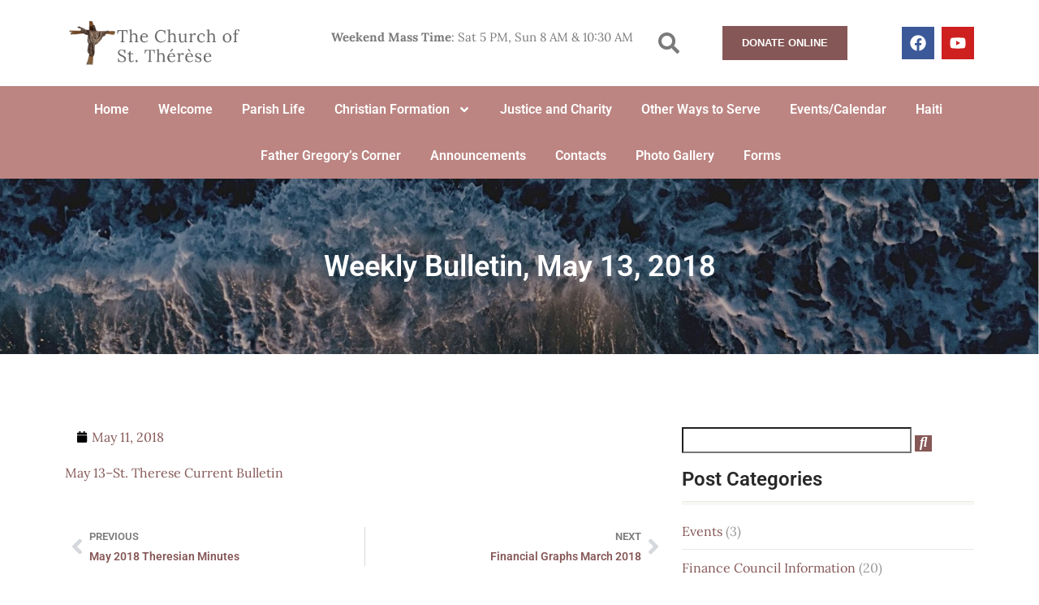

--- FILE ---
content_type: text/html; charset=UTF-8
request_url: https://stthersglo.org/weekly-bulletin-may-13-2018/
body_size: 20584
content:
<!DOCTYPE html>
<html dir="ltr" lang="en-US" prefix="og: https://ogp.me/ns#">
<head>
	<meta charset="UTF-8">
	<meta name="viewport" content="width=device-width, initial-scale=1.0, viewport-fit=cover" />		<title>Weekly Bulletin, May 13, 2018 - stthersglo</title>

		<!-- All in One SEO 4.8.5 - aioseo.com -->
	<meta name="description" content="May 13--St. Therese Current Bulletin" />
	<meta name="robots" content="max-image-preview:large" />
	<meta name="author" content="kamille@websitehealthplan.com"/>
	<link rel="canonical" href="https://stthersglo.org/weekly-bulletin-may-13-2018/" />
	<meta name="generator" content="All in One SEO (AIOSEO) 4.8.5" />
		<meta property="og:locale" content="en_US" />
		<meta property="og:site_name" content="stthersglo -" />
		<meta property="og:type" content="article" />
		<meta property="og:title" content="Weekly Bulletin, May 13, 2018 - stthersglo" />
		<meta property="og:description" content="May 13--St. Therese Current Bulletin" />
		<meta property="og:url" content="https://stthersglo.org/weekly-bulletin-may-13-2018/" />
		<meta property="article:published_time" content="2018-05-11T16:04:13+00:00" />
		<meta property="article:modified_time" content="2018-05-11T16:04:13+00:00" />
		<meta name="twitter:card" content="summary_large_image" />
		<meta name="twitter:title" content="Weekly Bulletin, May 13, 2018 - stthersglo" />
		<meta name="twitter:description" content="May 13--St. Therese Current Bulletin" />
		<script type="application/ld+json" class="aioseo-schema">
			{"@context":"https:\/\/schema.org","@graph":[{"@type":"BlogPosting","@id":"https:\/\/stthersglo.org\/weekly-bulletin-may-13-2018\/#blogposting","name":"Weekly Bulletin, May 13, 2018 - stthersglo","headline":"Weekly Bulletin, May 13, 2018","author":{"@id":"https:\/\/stthersglo.org\/author\/kamillewebsitehealthplan-com\/#author"},"publisher":{"@id":"https:\/\/stthersglo.org\/#organization"},"datePublished":"2018-05-11T12:04:13+00:00","dateModified":"2018-05-11T12:04:13+00:00","inLanguage":"en-US","mainEntityOfPage":{"@id":"https:\/\/stthersglo.org\/weekly-bulletin-may-13-2018\/#webpage"},"isPartOf":{"@id":"https:\/\/stthersglo.org\/weekly-bulletin-may-13-2018\/#webpage"},"articleSection":"Weekly Bulletins"},{"@type":"BreadcrumbList","@id":"https:\/\/stthersglo.org\/weekly-bulletin-may-13-2018\/#breadcrumblist","itemListElement":[{"@type":"ListItem","@id":"https:\/\/stthersglo.org#listItem","position":1,"name":"Home","item":"https:\/\/stthersglo.org","nextItem":{"@type":"ListItem","@id":"https:\/\/stthersglo.org\/category\/weeklybulletins\/#listItem","name":"Weekly Bulletins"}},{"@type":"ListItem","@id":"https:\/\/stthersglo.org\/category\/weeklybulletins\/#listItem","position":2,"name":"Weekly Bulletins","item":"https:\/\/stthersglo.org\/category\/weeklybulletins\/","nextItem":{"@type":"ListItem","@id":"https:\/\/stthersglo.org\/weekly-bulletin-may-13-2018\/#listItem","name":"Weekly Bulletin, May 13, 2018"},"previousItem":{"@type":"ListItem","@id":"https:\/\/stthersglo.org#listItem","name":"Home"}},{"@type":"ListItem","@id":"https:\/\/stthersglo.org\/weekly-bulletin-may-13-2018\/#listItem","position":3,"name":"Weekly Bulletin, May 13, 2018","previousItem":{"@type":"ListItem","@id":"https:\/\/stthersglo.org\/category\/weeklybulletins\/#listItem","name":"Weekly Bulletins"}}]},{"@type":"Organization","@id":"https:\/\/stthersglo.org\/#organization","name":"stthersglo","url":"https:\/\/stthersglo.org\/"},{"@type":"Person","@id":"https:\/\/stthersglo.org\/author\/kamillewebsitehealthplan-com\/#author","url":"https:\/\/stthersglo.org\/author\/kamillewebsitehealthplan-com\/","name":"kamille@websitehealthplan.com","image":{"@type":"ImageObject","@id":"https:\/\/stthersglo.org\/weekly-bulletin-may-13-2018\/#authorImage","url":"https:\/\/secure.gravatar.com\/avatar\/a78b6c622fd7dc5ca1e6047b75ba67581ea4dd331d91e7f1515bb906e36c575d?s=96&d=mm&r=g","width":96,"height":96,"caption":"kamille@websitehealthplan.com"}},{"@type":"WebPage","@id":"https:\/\/stthersglo.org\/weekly-bulletin-may-13-2018\/#webpage","url":"https:\/\/stthersglo.org\/weekly-bulletin-may-13-2018\/","name":"Weekly Bulletin, May 13, 2018 - stthersglo","description":"May 13--St. Therese Current Bulletin","inLanguage":"en-US","isPartOf":{"@id":"https:\/\/stthersglo.org\/#website"},"breadcrumb":{"@id":"https:\/\/stthersglo.org\/weekly-bulletin-may-13-2018\/#breadcrumblist"},"author":{"@id":"https:\/\/stthersglo.org\/author\/kamillewebsitehealthplan-com\/#author"},"creator":{"@id":"https:\/\/stthersglo.org\/author\/kamillewebsitehealthplan-com\/#author"},"datePublished":"2018-05-11T12:04:13+00:00","dateModified":"2018-05-11T12:04:13+00:00"},{"@type":"WebSite","@id":"https:\/\/stthersglo.org\/#website","url":"https:\/\/stthersglo.org\/","name":"stthersglo","inLanguage":"en-US","publisher":{"@id":"https:\/\/stthersglo.org\/#organization"}}]}
		</script>
		<!-- All in One SEO -->

<link rel='dns-prefetch' href='//cdnjs.cloudflare.com' />
<link rel='dns-prefetch' href='//ajax.googleapis.com' />
<link rel='dns-prefetch' href='//fonts.googleapis.com' />
<link rel="alternate" type="application/rss+xml" title="stthersglo &raquo; Feed" href="https://stthersglo.org/feed/" />
<link rel="alternate" type="application/rss+xml" title="stthersglo &raquo; Comments Feed" href="https://stthersglo.org/comments/feed/" />
<link rel="alternate" title="oEmbed (JSON)" type="application/json+oembed" href="https://stthersglo.org/wp-json/oembed/1.0/embed?url=https%3A%2F%2Fstthersglo.org%2Fweekly-bulletin-may-13-2018%2F" />
<link rel="alternate" title="oEmbed (XML)" type="text/xml+oembed" href="https://stthersglo.org/wp-json/oembed/1.0/embed?url=https%3A%2F%2Fstthersglo.org%2Fweekly-bulletin-may-13-2018%2F&#038;format=xml" />
		<!-- This site uses the Google Analytics by MonsterInsights plugin v9.11.1 - Using Analytics tracking - https://www.monsterinsights.com/ -->
		<!-- Note: MonsterInsights is not currently configured on this site. The site owner needs to authenticate with Google Analytics in the MonsterInsights settings panel. -->
					<!-- No tracking code set -->
				<!-- / Google Analytics by MonsterInsights -->
		<style id='wp-img-auto-sizes-contain-inline-css'>
img:is([sizes=auto i],[sizes^="auto," i]){contain-intrinsic-size:3000px 1500px}
/*# sourceURL=wp-img-auto-sizes-contain-inline-css */
</style>
<link rel='stylesheet' id='ipray_global_css-css' href='https://stthersglo.org/wp-content/plugins/ipray/public/css/ipray.css?ver=6.9' media='' />
<style id='wp-emoji-styles-inline-css'>

	img.wp-smiley, img.emoji {
		display: inline !important;
		border: none !important;
		box-shadow: none !important;
		height: 1em !important;
		width: 1em !important;
		margin: 0 0.07em !important;
		vertical-align: -0.1em !important;
		background: none !important;
		padding: 0 !important;
	}
/*# sourceURL=wp-emoji-styles-inline-css */
</style>
<link rel='stylesheet' id='wp-block-library-css' href='https://stthersglo.org/wp-includes/css/dist/block-library/style.min.css?ver=6.9' media='all' />

<style id='classic-theme-styles-inline-css'>
/*! This file is auto-generated */
.wp-block-button__link{color:#fff;background-color:#32373c;border-radius:9999px;box-shadow:none;text-decoration:none;padding:calc(.667em + 2px) calc(1.333em + 2px);font-size:1.125em}.wp-block-file__button{background:#32373c;color:#fff;text-decoration:none}
/*# sourceURL=/wp-includes/css/classic-themes.min.css */
</style>
<link rel='stylesheet' id='wp-components-css' href='https://stthersglo.org/wp-includes/css/dist/components/style.min.css?ver=6.9' media='all' />
<link rel='stylesheet' id='wp-preferences-css' href='https://stthersglo.org/wp-includes/css/dist/preferences/style.min.css?ver=6.9' media='all' />
<link rel='stylesheet' id='wp-block-editor-css' href='https://stthersglo.org/wp-includes/css/dist/block-editor/style.min.css?ver=6.9' media='all' />
<link rel='stylesheet' id='popup-maker-block-library-style-css' href='https://stthersglo.org/wp-content/plugins/popup-maker/dist/packages/block-library-style.css?ver=dbea705cfafe089d65f1' media='all' />
<link rel='stylesheet' id='contact-form-7-css' href='https://stthersglo.org/wp-content/plugins/contact-form-7/includes/css/styles.css?ver=6.1.4' media='all' />
<link rel='stylesheet' id='eventer_ui_css-css' href='//ajax.googleapis.com/ajax/libs/jqueryui/1.9.0/themes/base/jquery-ui.css?ver=1.9.0' media='' />
<link rel='stylesheet' id='eventer-style-css' href='https://stthersglo.org/wp-content/plugins/eventer/css/eventer_style.css?ver=6.9' media='all' />
<style id='eventer-style-inline-css'>
.eventer .eventer-btn-primary,.eventer .eventer-btn-primary:hover,.eventer input[type="radio"]:checked, .eventer input[type="checkbox"]:checked,.eventer-btn-default:hover,.fc button.fc-state-active{
						border-color: #ac1e30!important
						}
					.eventer-loader,.eventer input[type="radio"]:checked:before, .eventer input[type="checkbox"]:checked:before,.eventer-ticket-confirmation-left > div:before,.eventer-ticket-price-total,.eventer .eventer-btn-default:hover,.eventer-countdown .eventer-event-date,.eventer .eventer-pagination li.active,.eventer-event-grid-item-dbg .eventer-event-grid-item-inside,.eventer-switcher-current-month-in > span,.eventer-plain-links,.eventer-detailed-list .eventer-dater,.eventer-modern-list .eventer-dater,.eventer-modern-list .eventer-dater:before,.eventer-quick-ticket-info .eventer-ticket-type-price,.eventer-featured-date,.eventer-slider-type1 .eventer-slider-content,.eventer-custom-label-badge{
						background-color: #ac1e30
					}
					.eventer .eventer-btn-primary,.eventer .eventer-btn-primary:disabled,.eventer .eventer-btn-primary:disabled:hover,.eventer .eventer-btn-primary:hover,.eventer-q-field input[type="button"]:hover,.eventer-switcher-actions-view a:hover,.eventer .eventer-switcher-actions-view a.active,.fc button.fc-state-active,.eventer-custom-ui-datepicker.ui-datepicker .ui-widget-header, .eventer-custom-ui-datepicker.ui-datepicker .ui-datepicker-header,.eventer-custom-ui-datepicker.ui-datepicker td.ui-datepicker-current-day,.eventer-custom-ui-datepicker.ui-datepicker td .ui-state-hover,.eventer .eventer-switcher-actions-view a.today-btn,.eventer .eventer-switcher-actions-view .trigger-active,.eventer-dash-nav-right li.eventer-fe-usermenu img, .eventer-fe-usermenu .eventer-fe-dropdown-in,.eventer-fe-ele-icon,.eventer-fe-datepicker.eventer-datepicker>.eventer-datepicker_header,.eventer-fe-datepicker.eventer-datepicker>.eventer-datepicker_inner_container>.eventer-datepicker_calendar>.eventer-datepicker_table>tbody>tr>td.hover,.eventer-fe-datepicker.eventer-datepicker>.eventer-datepicker_inner_container>.eventer-datepicker_calendar>.eventer-datepicker_table>tbody>tr>td.active,.eventer-fe-datepicker.eventer-datepicker>.eventer-datepicker_inner_container>.eventer-datepicker_calendar>.eventer-datepicker_table>tbody>tr>td.wday_sat:not(.day_in_past):hover,.eventer-fe-datepicker.eventer-datepicker>.eventer-datepicker_inner_container>.eventer-datepicker_calendar>.eventer-datepicker_table>tbody>tr>td.wday_sun:not(.day_in_past):hover,.eventer-fe-add-field-value:hover,.eventer-fe-datepicker.eventer-datepicker>.eventer-datepicker_inner_container>.eventer-datepicker_calendar>.eventer-datepicker_table>tbody>tr>td.wday_sat.active,.eventer-fe-datepicker.eventer-datepicker>.eventer-datepicker_inner_container>.eventer-datepicker_calendar>.eventer-datepicker_table>tbody>tr>td.wday_sun.active,.eventer-fe-ticket-count,.eventer-accent-bg,.eventer-schedule-time{
						background: #ac1e30
					}
					.eventer .eventer-ticket-confirmation-right a:not(.eventer-btn),.eventer-ticket-printable h3, .eventer a,.eventer-actions a:hover,.eventer-event-save > ul > li a:hover,.eventer-compact-list .eventer-event-venue i,.eventer-fe-dash-nav ul li a:hover,.eventer-fe-dash-nav ul li.active a,.eventer-dash-nav-right li.eventer-fe-usermenu a:hover,.eventer-fe-dash-nav ul li a:hover i,.eventer-fe-dash-nav ul li.active a i,.eventer-fe-infolist li strong,.eventer-fe-ele-settings:hover,.eventer-fe-ele-copy:hover,.eventer-fe-ele-paste:hover,.eventer-nav-all-users li a:hover,.eventer-booking-order, .eventer-accent-color,.eventer-detailed-col .eventer-event-title a:hover,.eventer-grid-clean .eventer-event-title a:hover,.eventer-grid-featured .eventer-event-title a:hover,.eventer-grid-featured .eventer-event-share li a:hover,.eventer-grid-products .eventer-event-title a:hover,.eventer-grid-products .eventer-grid-meta > div > i,.eventer-grid-modern .eventer-event-day,.eventer-grid-modern .eventer-event-title a:hover,.eventer-slider-type1 .eventer-event-title a:hover,.eventer-single-style2 .eventer-single-header .eventer-event-share li a:hover,.eventer-organizer-block .eventer-organizer-info > span,.eventer-organizer-block ul > li i,.eventer-organizer-block .eventer-organizer-info > ul > li a:hover{
						color: #ac1e30
					}
					/*.eventer-fe-ele-settings:hover,.eventer-fe-ele-copy:hover,.eventer-fe-ele-paste:hover,.eventer-nav-all-users li a:hover{
						color: #ac1e30!important
					}*//* This code was commented out while adding eventer stage2*/
					.eventer-actions a:hover,.eventer-fe-usermenu.eventer-fe-dd:before{
						border-bottom-color: #ac1e30
					}
					.eventer-compact-list .eventer-event-date{
						border-top-color: #ac1e30
					}
					.eventer-minimal-list .eventer-event-list-item,.eventer-event-grid-item-plain .eventer-event-grid-item-inside,.eventer-event-grid-item-dbg .eventer-event-grid-item-inside,.eventer-no-event-found{
						border-left-color: #ac1e30
					}
					.eventer-grid-featured .eventer-grid-fimage,.eventer input[type="radio"]:hover, .eventer input[type="checkbox"]:hover,.eventer-slider-type1 .eventer-event-slide > .eventer-grid-fimage{
						background-color: rgba(172,30,48,0.4)
					}
					.eventer-no-event-found{
						background-color: rgba(172,30,48,0.05)
					}
/*# sourceURL=eventer-style-inline-css */
</style>
<link rel='stylesheet' id='eventer-line-icons-css' href='https://stthersglo.org/wp-content/plugins/eventer/css/eventer-simple-line-icons.css?ver=6.9' media='all' />
<link rel='stylesheet' id='eventer-google-css-oswald-css' href='//fonts.googleapis.com/css?family=Oswald%3A400%2C700%7COpen+Sans%3A400%2C400i%2C700%7CGreat+Vibes&#038;subset&#038;ver=6.9' media='all' />
<link rel='stylesheet' id='eventer-modal-css' href='https://stthersglo.org/wp-content/plugins/eventer/css/jquery.modal.min.css?ver=6.9' media='all' />
<link rel='stylesheet' id='isermons-style-css' href='https://stthersglo.org/wp-content/plugins/isermons/css/style.css?ver=1' media='all' />
<link rel='stylesheet' id='isermons-line-icons-css' href='https://stthersglo.org/wp-content/plugins/isermons/css/simple-line-icons.css?ver=1' media='all' />
<link rel='stylesheet' id='isermons-tip-css' href='https://stthersglo.org/wp-content/plugins/isermons/css/isermons-tip.css?ver=1' media='all' />
<link rel='stylesheet' id='isermons-plyr-css' href='https://stthersglo.org/wp-content/plugins/isermons/vendor/plyr.io/plyr.css?ver=1' media='all' />
<style id='isermons-plyr-inline-css'>
.isermons .isermons-btn-primary,.isermons .isermons-btn-primary:hover,.isermons input[type="radio"]:checked, .isermons input[type="checkbox"]:checked,.isermons-btn-default:hover{
                        border-color: #ac1e30;
                    }
                    .isermons-loader,.isermons-btn-primary,.isermons .isermons-btn-primary:hover,.isermons input[type="radio"]:checked:before, .isermons input[type="checkbox"]:checked:before,.isermons .isermons-btn-default:hover,.isermons-default-placeholder,.isermons-pagination span.current{
                        background-color: #ac1e30
                    }
                    .plyr--audio .plyr__control.plyr__tab-focus,.plyr--audio .plyr__control:hover,.plyr--audio .plyr__control[aria-expanded=true],.plyr__control--overlaid:before,.plyr__control--overlaid:focus,.plyr__control--overlaid:hover,.plyr--video .plyr__controls .plyr__control.plyr__tab-focus,.plyr--video .plyr__controls .plyr__control:hover,.plyr--video .plyr__controls .plyr__control[aria-expanded=true],.plyr__menu__container label.plyr__control input[type=radio]:checked+span,.isermons-single .isermons-sermons-list-minimal .isermons-list-item .isermons-media:before{
                        background: #ac1e30
                    }
                    .isermons a,.isermons-media .isermons-feed-link:hover,.isermons-grid-item h4 a:hover, .isermons-list-item h4 a:hover,.isermons-sermon-actions > ul > li > a:hover,.isermons-download-files li a:hover,.plyr--full-ui input[type=range]{
                        color: #ac1e30
            }
/*# sourceURL=isermons-plyr-inline-css */
</style>
<link rel='stylesheet' id='elementor-frontend-css' href='https://stthersglo.org/wp-content/plugins/elementor/assets/css/frontend.min.css?ver=3.32.2' media='all' />
<link rel='stylesheet' id='widget-image-css' href='https://stthersglo.org/wp-content/plugins/elementor/assets/css/widget-image.min.css?ver=3.32.2' media='all' />
<link rel='stylesheet' id='widget-search-form-css' href='https://stthersglo.org/wp-content/plugins/elementor-pro/assets/css/widget-search-form.min.css?ver=3.31.2' media='all' />
<link rel='stylesheet' id='widget-social-icons-css' href='https://stthersglo.org/wp-content/plugins/elementor/assets/css/widget-social-icons.min.css?ver=3.32.2' media='all' />
<link rel='stylesheet' id='e-apple-webkit-css' href='https://stthersglo.org/wp-content/plugins/elementor/assets/css/conditionals/apple-webkit.min.css?ver=3.32.2' media='all' />
<link rel='stylesheet' id='widget-nav-menu-css' href='https://stthersglo.org/wp-content/plugins/elementor-pro/assets/css/widget-nav-menu.min.css?ver=3.31.2' media='all' />
<link rel='stylesheet' id='e-sticky-css' href='https://stthersglo.org/wp-content/plugins/elementor-pro/assets/css/modules/sticky.min.css?ver=3.31.2' media='all' />
<link rel='stylesheet' id='e-motion-fx-css' href='https://stthersglo.org/wp-content/plugins/elementor-pro/assets/css/modules/motion-fx.min.css?ver=3.31.2' media='all' />
<link rel='stylesheet' id='widget-heading-css' href='https://stthersglo.org/wp-content/plugins/elementor/assets/css/widget-heading.min.css?ver=3.32.2' media='all' />
<link rel='stylesheet' id='widget-post-info-css' href='https://stthersglo.org/wp-content/plugins/elementor-pro/assets/css/widget-post-info.min.css?ver=3.31.2' media='all' />
<link rel='stylesheet' id='widget-icon-list-css' href='https://stthersglo.org/wp-content/plugins/elementor/assets/css/widget-icon-list.min.css?ver=3.32.2' media='all' />
<link rel='stylesheet' id='widget-author-box-css' href='https://stthersglo.org/wp-content/plugins/elementor-pro/assets/css/widget-author-box.min.css?ver=3.31.2' media='all' />
<link rel='stylesheet' id='widget-post-navigation-css' href='https://stthersglo.org/wp-content/plugins/elementor-pro/assets/css/widget-post-navigation.min.css?ver=3.31.2' media='all' />
<link rel='stylesheet' id='elementor-post-14-css' href='https://stthersglo.org/wp-content/uploads/elementor/css/post-14.css?ver=1767720583' media='all' />
<link rel='stylesheet' id='elementor-post-2381-css' href='https://stthersglo.org/wp-content/uploads/elementor/css/post-2381.css?ver=1767720583' media='all' />
<link rel='stylesheet' id='elementor-post-2413-css' href='https://stthersglo.org/wp-content/uploads/elementor/css/post-2413.css?ver=1767720583' media='all' />
<link rel='stylesheet' id='elementor-post-2577-css' href='https://stthersglo.org/wp-content/uploads/elementor/css/post-2577.css?ver=1767721082' media='all' />
<link rel='stylesheet' id='imic_main-css' href='https://stthersglo.org/wp-content/themes/NativeChurch/style.css?ver=4.6.5.1' media='all' />
<link rel='stylesheet' id='imic_base_style-css' href='https://stthersglo.org/wp-content/themes/NativeChurch/assets/css/base.css?ver=4.6.5.1' media='all' />
<link rel='stylesheet' id='imi_dynamic_css-css' href='https://stthersglo.org/wp-admin/admin-ajax.php?action=imi_dynamic_css&#038;taxp=1&#038;pgid=1367&#038;sidebar_pos&#038;ver=6.9' media='all' />
<link rel='stylesheet' id='elementor-gf-local-lora-css' href='https://stthersglo.org/wp-content/uploads/elementor/google-fonts/css/lora.css?ver=1744512299' media='all' />
<link rel='stylesheet' id='elementor-gf-local-roboto-css' href='https://stthersglo.org/wp-content/uploads/elementor/google-fonts/css/roboto.css?ver=1744512304' media='all' />
<!--n2css--><!--n2js--><script src="https://stthersglo.org/wp-includes/js/jquery/jquery.min.js?ver=3.7.1" id="jquery-core-js"></script>
<script src="https://stthersglo.org/wp-includes/js/jquery/jquery-migrate.min.js?ver=3.4.1" id="jquery-migrate-js"></script>
<script src="https://stthersglo.org/wp-content/plugins/ipray/public/js/jquery.confliction.js?ver=6.9" id="ipray_confliction-js"></script>
<script src="https://stthersglo.org/wp-content/plugins/ipray/public/js/jquery.simplePagination.js?ver=6.9" id="ipray_pagination-js"></script>
<script src="https://stthersglo.org/wp-content/plugins/ipray/public/js/jquery.validate.js?ver=6.9" id="ipray_form_validate-js"></script>
<script src="https://stthersglo.org/wp-content/plugins/ipray/public/js/jquery.global.js?ver=6.9" id="ipray_global-js"></script>
<script id="ajax-login-script-js-extra">
var ajax_login_object = {"ajaxurl":"https://stthersglo.org/wp-admin/admin-ajax.php","loadingmessage":"Sending user info, please wait..."};
//# sourceURL=ajax-login-script-js-extra
</script>
<script src="https://stthersglo.org/wp-content/themes/NativeChurch/assets/js/ajax-login-script.js?ver=6.9" id="ajax-login-script-js"></script>
<script src="https://stthersglo.org/wp-content/plugins/eventer/front/fullcalendar/lib/moment.min.js?ver=6.9" id="fullcalendar-moment-js"></script>
<link rel="https://api.w.org/" href="https://stthersglo.org/wp-json/" /><link rel="alternate" title="JSON" type="application/json" href="https://stthersglo.org/wp-json/wp/v2/posts/1367" /><link rel="EditURI" type="application/rsd+xml" title="RSD" href="https://stthersglo.org/xmlrpc.php?rsd" />
<link rel='shortlink' href='https://stthersglo.org/?p=1367' />
<meta name="generator" content="Redux 4.5.9" /><meta name="generator" content="Elementor 3.32.2; features: e_font_icon_svg, additional_custom_breakpoints; settings: css_print_method-external, google_font-enabled, font_display-swap">
<style type="text/css">
	.main-content-row{
		display: block
	}
</style>
			<style>
				.e-con.e-parent:nth-of-type(n+4):not(.e-lazyloaded):not(.e-no-lazyload),
				.e-con.e-parent:nth-of-type(n+4):not(.e-lazyloaded):not(.e-no-lazyload) * {
					background-image: none !important;
				}
				@media screen and (max-height: 1024px) {
					.e-con.e-parent:nth-of-type(n+3):not(.e-lazyloaded):not(.e-no-lazyload),
					.e-con.e-parent:nth-of-type(n+3):not(.e-lazyloaded):not(.e-no-lazyload) * {
						background-image: none !important;
					}
				}
				@media screen and (max-height: 640px) {
					.e-con.e-parent:nth-of-type(n+2):not(.e-lazyloaded):not(.e-no-lazyload),
					.e-con.e-parent:nth-of-type(n+2):not(.e-lazyloaded):not(.e-no-lazyload) * {
						background-image: none !important;
					}
				}
			</style>
			<link rel="icon" href="https://stthersglo.org/wp-content/uploads/2023/12/favicon-v1.png" sizes="32x32" />
<link rel="icon" href="https://stthersglo.org/wp-content/uploads/2023/12/favicon-v1.png" sizes="192x192" />
<link rel="apple-touch-icon" href="https://stthersglo.org/wp-content/uploads/2023/12/favicon-v1.png" />
<meta name="msapplication-TileImage" content="https://stthersglo.org/wp-content/uploads/2023/12/favicon-v1.png" />
		<style id="wp-custom-css">
			.main-content-row {
    display: block;
}
.elementor-2381 .elementor-element.elementor-element-136e51a .elementor-nav-menu--main .elementor-item{
	color:#ffffff;
}
.sub-arrow svg.e-font-icon-svg.e-fas-angle-down{
	fill:#ffffff;
}
.postid-2734 table td, table th {
    padding: 0.5em;
    border: 1px solid #767676;
    word-break: break-all;
    font-size: 22px;
}
.postid-2734 table {
    margin: 0 0 1rem;
    border-collapse: collapse;
    width: 100%;
}
.postid-2734 button, input, select, optgroup, textarea {
    color: #111;
    font-weight: 400;
    line-height: 1.8;
    text-rendering: optimizeLegibility;
    height: 32px;
    font-size: 22px;
}
.postid-2734 .single-post-header, .post-meta.meta-data {
    display: none;
}
.postid-2734 .post-content {
    padding-top: 0px;
}
.postid-2734 .post-content {
    border-top: unset;
}
.page-id-2812 .elementor-cta__button-wrapper.elementor-cta__content-item.elementor-content-item{
	 display: none;
}
.formFields {
    float: left;
}
input.fieldLeft {
    width: 35%;
    margin-bottom: 20px;
    margin-right: 20px;
}
input.fieldRight {
    width: 35%;
    margin-bottom: 20px;
    margin-right: 20px;
}
.fa-search:before {
    content: "\f002";
    font-family: "Font Awesome 5 Free";
    font-weight: 900;
    font-size: 1.33333em;
    line-height: .75em;
}
.elementor-shape.elementor-shape-bottom {
    display: none;
}
.elementor-icon-list-item a .elementor-icon-list-icon .e-far-user-circle,
.elementor-icon-list-item a .elementor-post-info__item--type-author{
	display:none !important;
}
.archive.category .posts-archive{
	margin-top: 20px;
}
.elementor-headline--style-highlight svg path {
	stroke: white !important;}
.page-id-2851 ul,
.page-id-2812 ul{
    list-style: decimal;
    margin-left: 50px;
}
.elementor-2381 .elementor-element.elementor-element-136e51a .elementor-nav-menu--main .elementor-item {
    padding-left: 15px;
    padding-right: 15px;
}
.home .eventer-countdown-timer{ display:none !important;}
.elementor-kit-14 .eventer-event-details a{ line-height:30px;}
.hide{
	display:none;
}
@media screen and (max-width:767px){
.elementor-5917 .elementor-element.elementor-element-aa7678d {
    padding: 0px;
}
	.elementor-5917 .elementor-element.elementor-element-aa7678d > .elementor-container {
    min-height: 255px;
}
	.elementor-2390 .elementor-element.elementor-element-aa7678d > .elementor-container {
    min-height: 255px;
}
	.elementor-2390 .elementor-element.elementor-element-aa7678d {
    padding: 0px;
}
	.elementor-2381 .elementor-element.elementor-element-c0064a8 img {
    width: 100%;
}
}
.elementor-author-box {
    display: none !important;
}
.popupContent{
	text-align: center;
	padding:50px 0px;
}
.popupD{
	font-size: 25px;
    color: #fff;
}
.popupH{
	font-size: 50px;
    text-transform: uppercase;
    color: #fff;
    margin-top: 50px;
    margin-bottom: 30px;
}
.popupTxt{
	
    font-size: 25px;
    color: #fff;
	padding: 10px 0px;
   
}
.popupBtn{
	
    font-size: 20px;
    background-color: #bc8582;
    padding: 10px;
    color: #fff !important;
    text-decoration: none;
    border-radius: 5px;
	margin-top: 30px;
    display: inline-block;
   
}
@media screen and (max-width:767px){
.popupContent {
    text-align: center;
    padding: 30px 0px;
}
	.popupD {
    font-size: 20px;
    color: #fff;
}
	.popupH {
    font-size: 30px;
    text-transform: uppercase;
    color: #fff;
    margin-top: 20px;
    margin-bottom: 20px;
}
	.nominationForm{
		margin-top:30px;
	}
	.page-content .leadershipCls .elementor-top-column {
    width: 100% !important;
}
}
.home .auto_open.click_open.pum-active{
	opacity:1 !important;
	display:block !important;
}
input#gform_submit_button_1 {background-color:#855756;}
div#input_1_27_Container{
	z-index:97 !important;
}
.txtBtnLink{
	 font-size: 20px;
    background-color: #bc8582;
    padding: 10px;
    color: #fff !important;
    text-decoration: none;
    border-radius: 5px;
	margin-top: 10px;
    display: inline-block;
}
input#gform_submit_button_2,
input#gform_submit_button_3{
    background-color: #bc8582;
}
.leadershipCls .elementor-top-column {
    width: 33.333% !important;
}
.category-vlog .elementor-widget-theme-post-featured-image, .elementor-repeater-item-aeb82b0, .elementor-repeater-item-9c9b119,
.elementor-widget-post-comments{ display:none !important}
.gform_button.button,
.gform_next_button{
    background-color: #bc8582 !important;
}
.formInfoColumn {
  float: left;
  width: 50%;
 
}
.formInfoRowOne,
.formInfoRowTwo{
width: 48%;
float:left;
}
.formInfoRowOne:after,
.formInfoRowTwo:after {
  content: "";
  display: table;
  clear: both;
}
.formInfoColumn h4{
text-decoration:underline;
}
#gform_8 div#field_8_17 {
    border: 1px solid #000;
    padding: 10px;
}
.dottedBorder{
    border-left: 4px dotted #000;
    border-right: 4px dotted #000;
}		</style>
		</head>
<body class="wp-singular post-template-default single single-post postid-1367 single-format-standard wp-theme-NativeChurch elementor-default elementor-template-full-width elementor-kit-14 elementor-page-2577">
		<header data-elementor-type="header" data-elementor-id="2381" class="elementor elementor-2381 elementor-location-header" data-elementor-post-type="elementor_library">
					<section class="elementor-section elementor-top-section elementor-element elementor-element-a992b95 elementor-section-content-middle elementor-section-stretched elementor-section-boxed elementor-section-height-default elementor-section-height-default" data-id="a992b95" data-element_type="section" data-settings="{&quot;stretch_section&quot;:&quot;section-stretched&quot;,&quot;background_background&quot;:&quot;classic&quot;}">
						<div class="elementor-container elementor-column-gap-default">
					<div class="elementor-column elementor-col-20 elementor-top-column elementor-element elementor-element-bcbf5c2" data-id="bcbf5c2" data-element_type="column">
			<div class="elementor-widget-wrap elementor-element-populated">
						<div class="elementor-element elementor-element-c0064a8 elementor-widget elementor-widget-image" data-id="c0064a8" data-element_type="widget" data-widget_type="image.default">
				<div class="elementor-widget-container">
																<a href="https://stthersglo.org">
							<img width="326" height="89" src="https://stthersglo.org/wp-content/uploads/2021/08/Saint-Therese-Logo-Final.png" class="attachment-full size-full wp-image-5553" alt="" srcset="https://stthersglo.org/wp-content/uploads/2021/08/Saint-Therese-Logo-Final.png 326w, https://stthersglo.org/wp-content/uploads/2021/08/Saint-Therese-Logo-Final-300x82.png 300w" sizes="(max-width: 326px) 100vw, 326px" />								</a>
															</div>
				</div>
					</div>
		</div>
				<div class="elementor-column elementor-col-20 elementor-top-column elementor-element elementor-element-7457008" data-id="7457008" data-element_type="column">
			<div class="elementor-widget-wrap elementor-element-populated">
						<div class="elementor-element elementor-element-05fd551 elementor-widget elementor-widget-text-editor" data-id="05fd551" data-element_type="widget" data-widget_type="text-editor.default">
				<div class="elementor-widget-container">
									<p><strong>Weekend Mass Time</strong>: Sat 5 PM, Sun 8 AM &amp; 10:30 AM</p>								</div>
				</div>
					</div>
		</div>
				<div class="elementor-column elementor-col-20 elementor-top-column elementor-element elementor-element-03a50e1 elementor-hidden-mobile" data-id="03a50e1" data-element_type="column">
			<div class="elementor-widget-wrap elementor-element-populated">
						<div class="elementor-element elementor-element-accf524 elementor-search-form--skin-full_screen elementor-widget elementor-widget-search-form" data-id="accf524" data-element_type="widget" data-settings="{&quot;skin&quot;:&quot;full_screen&quot;}" data-widget_type="search-form.default">
				<div class="elementor-widget-container">
							<search role="search">
			<form class="elementor-search-form" action="https://stthersglo.org" method="get">
												<div class="elementor-search-form__toggle" role="button" tabindex="0" aria-label="Search">
					<div class="e-font-icon-svg-container"><svg aria-hidden="true" class="e-font-icon-svg e-fas-search" viewBox="0 0 512 512" xmlns="http://www.w3.org/2000/svg"><path d="M505 442.7L405.3 343c-4.5-4.5-10.6-7-17-7H372c27.6-35.3 44-79.7 44-128C416 93.1 322.9 0 208 0S0 93.1 0 208s93.1 208 208 208c48.3 0 92.7-16.4 128-44v16.3c0 6.4 2.5 12.5 7 17l99.7 99.7c9.4 9.4 24.6 9.4 33.9 0l28.3-28.3c9.4-9.4 9.4-24.6.1-34zM208 336c-70.7 0-128-57.2-128-128 0-70.7 57.2-128 128-128 70.7 0 128 57.2 128 128 0 70.7-57.2 128-128 128z"></path></svg></div>				</div>
								<div class="elementor-search-form__container">
					<label class="elementor-screen-only" for="elementor-search-form-accf524">Search</label>

					
					<input id="elementor-search-form-accf524" placeholder="Search..." class="elementor-search-form__input" type="search" name="s" value="">
					
					
										<div class="dialog-lightbox-close-button dialog-close-button" role="button" tabindex="0" aria-label="Close this search box.">
						<svg aria-hidden="true" class="e-font-icon-svg e-eicon-close" viewBox="0 0 1000 1000" xmlns="http://www.w3.org/2000/svg"><path d="M742 167L500 408 258 167C246 154 233 150 217 150 196 150 179 158 167 167 154 179 150 196 150 212 150 229 154 242 171 254L408 500 167 742C138 771 138 800 167 829 196 858 225 858 254 829L496 587 738 829C750 842 767 846 783 846 800 846 817 842 829 829 842 817 846 804 846 783 846 767 842 750 829 737L588 500 833 258C863 229 863 200 833 171 804 137 775 137 742 167Z"></path></svg>					</div>
									</div>
			</form>
		</search>
						</div>
				</div>
					</div>
		</div>
				<div class="elementor-column elementor-col-20 elementor-top-column elementor-element elementor-element-458c986" data-id="458c986" data-element_type="column">
			<div class="elementor-widget-wrap elementor-element-populated">
						<div class="elementor-element elementor-element-e207b99 elementor-align-right elementor-mobile-align-left elementor-widget elementor-widget-button" data-id="e207b99" data-element_type="widget" data-widget_type="button.default">
				<div class="elementor-widget-container">
									<div class="elementor-button-wrapper">
					<a class="elementor-button elementor-button-link elementor-size-sm" href="#donate">
						<span class="elementor-button-content-wrapper">
									<span class="elementor-button-text">Donate Online</span>
					</span>
					</a>
				</div>
								</div>
				</div>
					</div>
		</div>
				<div class="elementor-column elementor-col-20 elementor-top-column elementor-element elementor-element-cf12517" data-id="cf12517" data-element_type="column">
			<div class="elementor-widget-wrap elementor-element-populated">
						<div class="elementor-element elementor-element-1bbac11 e-grid-align-right elementor-shape-square elementor-grid-0 elementor-widget elementor-widget-social-icons" data-id="1bbac11" data-element_type="widget" data-widget_type="social-icons.default">
				<div class="elementor-widget-container">
							<div class="elementor-social-icons-wrapper elementor-grid" role="list">
							<span class="elementor-grid-item" role="listitem">
					<a class="elementor-icon elementor-social-icon elementor-social-icon-facebook elementor-repeater-item-f050248" href="https://www.facebook.com/churchofsttherese" target="_blank">
						<span class="elementor-screen-only">Facebook</span>
						<svg aria-hidden="true" class="e-font-icon-svg e-fab-facebook" viewBox="0 0 512 512" xmlns="http://www.w3.org/2000/svg"><path d="M504 256C504 119 393 8 256 8S8 119 8 256c0 123.78 90.69 226.38 209.25 245V327.69h-63V256h63v-54.64c0-62.15 37-96.48 93.67-96.48 27.14 0 55.52 4.84 55.52 4.84v61h-31.28c-30.8 0-40.41 19.12-40.41 38.73V256h68.78l-11 71.69h-57.78V501C413.31 482.38 504 379.78 504 256z"></path></svg>					</a>
				</span>
							<span class="elementor-grid-item" role="listitem">
					<a class="elementor-icon elementor-social-icon elementor-social-icon-youtube elementor-repeater-item-1c3c54d" href="https://youtube.com/channel/UCgkaKfS6CZq0CMVR3mH1wRw" target="_blank">
						<span class="elementor-screen-only">Youtube</span>
						<svg aria-hidden="true" class="e-font-icon-svg e-fab-youtube" viewBox="0 0 576 512" xmlns="http://www.w3.org/2000/svg"><path d="M549.655 124.083c-6.281-23.65-24.787-42.276-48.284-48.597C458.781 64 288 64 288 64S117.22 64 74.629 75.486c-23.497 6.322-42.003 24.947-48.284 48.597-11.412 42.867-11.412 132.305-11.412 132.305s0 89.438 11.412 132.305c6.281 23.65 24.787 41.5 48.284 47.821C117.22 448 288 448 288 448s170.78 0 213.371-11.486c23.497-6.321 42.003-24.171 48.284-47.821 11.412-42.867 11.412-132.305 11.412-132.305s0-89.438-11.412-132.305zm-317.51 213.508V175.185l142.739 81.205-142.739 81.201z"></path></svg>					</a>
				</span>
					</div>
						</div>
				</div>
					</div>
		</div>
					</div>
		</section>
				<section class="elementor-section elementor-top-section elementor-element elementor-element-c371ce7 elementor-section-stretched elementor-section-boxed elementor-section-height-default elementor-section-height-default" data-id="c371ce7" data-element_type="section" data-settings="{&quot;stretch_section&quot;:&quot;section-stretched&quot;,&quot;background_background&quot;:&quot;classic&quot;,&quot;sticky&quot;:&quot;top&quot;,&quot;sticky_on&quot;:[&quot;desktop&quot;,&quot;tablet&quot;,&quot;mobile&quot;],&quot;sticky_offset&quot;:0,&quot;sticky_effects_offset&quot;:0,&quot;sticky_anchor_link_offset&quot;:0}">
						<div class="elementor-container elementor-column-gap-default">
					<div class="elementor-column elementor-col-100 elementor-top-column elementor-element elementor-element-cca574b" data-id="cca574b" data-element_type="column">
			<div class="elementor-widget-wrap elementor-element-populated">
						<div class="elementor-element elementor-element-136e51a elementor-nav-menu__align-center elementor-nav-menu--dropdown-tablet elementor-nav-menu__text-align-aside elementor-nav-menu--toggle elementor-nav-menu--burger elementor-widget elementor-widget-nav-menu" data-id="136e51a" data-element_type="widget" data-settings="{&quot;submenu_icon&quot;:{&quot;value&quot;:&quot;&lt;svg class=\&quot;e-font-icon-svg e-fas-angle-down\&quot; viewBox=\&quot;0 0 320 512\&quot; xmlns=\&quot;http:\/\/www.w3.org\/2000\/svg\&quot;&gt;&lt;path d=\&quot;M143 352.3L7 216.3c-9.4-9.4-9.4-24.6 0-33.9l22.6-22.6c9.4-9.4 24.6-9.4 33.9 0l96.4 96.4 96.4-96.4c9.4-9.4 24.6-9.4 33.9 0l22.6 22.6c9.4 9.4 9.4 24.6 0 33.9l-136 136c-9.2 9.4-24.4 9.4-33.8 0z\&quot;&gt;&lt;\/path&gt;&lt;\/svg&gt;&quot;,&quot;library&quot;:&quot;fa-solid&quot;},&quot;layout&quot;:&quot;horizontal&quot;,&quot;toggle&quot;:&quot;burger&quot;}" data-widget_type="nav-menu.default">
				<div class="elementor-widget-container">
								<nav aria-label="Menu" class="elementor-nav-menu--main elementor-nav-menu__container elementor-nav-menu--layout-horizontal e--pointer-background e--animation-fade">
				<ul id="menu-1-136e51a" class="elementor-nav-menu"><li class="menu-item menu-item-type-post_type menu-item-object-page menu-item-home menu-item-2391"><a href="https://stthersglo.org/" class="elementor-item">Home</a></li>
<li class="menu-item menu-item-type-post_type menu-item-object-page menu-item-5469"><a href="https://stthersglo.org/welcome/" class="elementor-item">Welcome</a></li>
<li class="menu-item menu-item-type-post_type menu-item-object-page menu-item-2809"><a href="https://stthersglo.org/parish-life/" class="elementor-item">Parish Life</a></li>
<li class="menu-item menu-item-type-post_type menu-item-object-page menu-item-has-children menu-item-2826"><a href="https://stthersglo.org/parish-life/christian-formation/" class="elementor-item">Christian Formation</a>
<ul class="sub-menu elementor-nav-menu--dropdown">
	<li class="menu-item menu-item-type-post_type menu-item-object-page menu-item-2748"><a href="https://stthersglo.org/worship/sacraments/" class="elementor-sub-item">Sacraments</a></li>
	<li class="menu-item menu-item-type-post_type menu-item-object-page menu-item-2880"><a href="https://stthersglo.org/parish-life/childrens-formation/" class="elementor-sub-item">Children’s Formation</a></li>
	<li class="menu-item menu-item-type-post_type menu-item-object-page menu-item-2879"><a href="https://stthersglo.org/parish-life/youth-ministry/" class="elementor-sub-item">Youth Ministry</a></li>
	<li class="menu-item menu-item-type-post_type menu-item-object-page menu-item-2893"><a href="https://stthersglo.org/parish-life/adult-faith-formation/" class="elementor-sub-item">Adult Faith Formation</a></li>
</ul>
</li>
<li class="menu-item menu-item-type-post_type menu-item-object-page menu-item-5472"><a href="https://stthersglo.org/justice-and-charity/" class="elementor-item">Justice and Charity</a></li>
<li class="menu-item menu-item-type-post_type menu-item-object-page menu-item-5473"><a href="https://stthersglo.org/getting-involved/" class="elementor-item">Other Ways to Serve</a></li>
<li class="menu-item menu-item-type-post_type menu-item-object-page menu-item-2745"><a href="https://stthersglo.org/worship/events/" class="elementor-item">Events/Calendar</a></li>
<li class="menu-item menu-item-type-post_type menu-item-object-page menu-item-7035"><a href="https://stthersglo.org/haiti-twinning-ministry/" class="elementor-item">Haiti</a></li>
<li class="menu-item menu-item-type-post_type menu-item-object-page menu-item-7475"><a href="https://stthersglo.org/father-gregorys-corner/" class="elementor-item">Father Gregory’s Corner</a></li>
<li class="menu-item menu-item-type-post_type menu-item-object-page menu-item-8250"><a href="https://stthersglo.org/announcements/" class="elementor-item">Announcements</a></li>
<li class="menu-item menu-item-type-post_type menu-item-object-page menu-item-2504"><a href="https://stthersglo.org/contacts/" class="elementor-item">Contacts</a></li>
<li class="menu-item menu-item-type-post_type menu-item-object-page menu-item-8911"><a href="https://stthersglo.org/gallery/" class="elementor-item">Photo Gallery</a></li>
<li class="menu-item menu-item-type-post_type menu-item-object-page menu-item-7915"><a href="https://stthersglo.org/forms/" class="elementor-item">Forms</a></li>
</ul>			</nav>
					<div class="elementor-menu-toggle" role="button" tabindex="0" aria-label="Menu Toggle" aria-expanded="false">
			<svg aria-hidden="true" role="presentation" class="elementor-menu-toggle__icon--open e-font-icon-svg e-eicon-menu-bar" viewBox="0 0 1000 1000" xmlns="http://www.w3.org/2000/svg"><path d="M104 333H896C929 333 958 304 958 271S929 208 896 208H104C71 208 42 237 42 271S71 333 104 333ZM104 583H896C929 583 958 554 958 521S929 458 896 458H104C71 458 42 487 42 521S71 583 104 583ZM104 833H896C929 833 958 804 958 771S929 708 896 708H104C71 708 42 737 42 771S71 833 104 833Z"></path></svg><svg aria-hidden="true" role="presentation" class="elementor-menu-toggle__icon--close e-font-icon-svg e-eicon-close" viewBox="0 0 1000 1000" xmlns="http://www.w3.org/2000/svg"><path d="M742 167L500 408 258 167C246 154 233 150 217 150 196 150 179 158 167 167 154 179 150 196 150 212 150 229 154 242 171 254L408 500 167 742C138 771 138 800 167 829 196 858 225 858 254 829L496 587 738 829C750 842 767 846 783 846 800 846 817 842 829 829 842 817 846 804 846 783 846 767 842 750 829 737L588 500 833 258C863 229 863 200 833 171 804 137 775 137 742 167Z"></path></svg>		</div>
					<nav class="elementor-nav-menu--dropdown elementor-nav-menu__container" aria-hidden="true">
				<ul id="menu-2-136e51a" class="elementor-nav-menu"><li class="menu-item menu-item-type-post_type menu-item-object-page menu-item-home menu-item-2391"><a href="https://stthersglo.org/" class="elementor-item" tabindex="-1">Home</a></li>
<li class="menu-item menu-item-type-post_type menu-item-object-page menu-item-5469"><a href="https://stthersglo.org/welcome/" class="elementor-item" tabindex="-1">Welcome</a></li>
<li class="menu-item menu-item-type-post_type menu-item-object-page menu-item-2809"><a href="https://stthersglo.org/parish-life/" class="elementor-item" tabindex="-1">Parish Life</a></li>
<li class="menu-item menu-item-type-post_type menu-item-object-page menu-item-has-children menu-item-2826"><a href="https://stthersglo.org/parish-life/christian-formation/" class="elementor-item" tabindex="-1">Christian Formation</a>
<ul class="sub-menu elementor-nav-menu--dropdown">
	<li class="menu-item menu-item-type-post_type menu-item-object-page menu-item-2748"><a href="https://stthersglo.org/worship/sacraments/" class="elementor-sub-item" tabindex="-1">Sacraments</a></li>
	<li class="menu-item menu-item-type-post_type menu-item-object-page menu-item-2880"><a href="https://stthersglo.org/parish-life/childrens-formation/" class="elementor-sub-item" tabindex="-1">Children’s Formation</a></li>
	<li class="menu-item menu-item-type-post_type menu-item-object-page menu-item-2879"><a href="https://stthersglo.org/parish-life/youth-ministry/" class="elementor-sub-item" tabindex="-1">Youth Ministry</a></li>
	<li class="menu-item menu-item-type-post_type menu-item-object-page menu-item-2893"><a href="https://stthersglo.org/parish-life/adult-faith-formation/" class="elementor-sub-item" tabindex="-1">Adult Faith Formation</a></li>
</ul>
</li>
<li class="menu-item menu-item-type-post_type menu-item-object-page menu-item-5472"><a href="https://stthersglo.org/justice-and-charity/" class="elementor-item" tabindex="-1">Justice and Charity</a></li>
<li class="menu-item menu-item-type-post_type menu-item-object-page menu-item-5473"><a href="https://stthersglo.org/getting-involved/" class="elementor-item" tabindex="-1">Other Ways to Serve</a></li>
<li class="menu-item menu-item-type-post_type menu-item-object-page menu-item-2745"><a href="https://stthersglo.org/worship/events/" class="elementor-item" tabindex="-1">Events/Calendar</a></li>
<li class="menu-item menu-item-type-post_type menu-item-object-page menu-item-7035"><a href="https://stthersglo.org/haiti-twinning-ministry/" class="elementor-item" tabindex="-1">Haiti</a></li>
<li class="menu-item menu-item-type-post_type menu-item-object-page menu-item-7475"><a href="https://stthersglo.org/father-gregorys-corner/" class="elementor-item" tabindex="-1">Father Gregory’s Corner</a></li>
<li class="menu-item menu-item-type-post_type menu-item-object-page menu-item-8250"><a href="https://stthersglo.org/announcements/" class="elementor-item" tabindex="-1">Announcements</a></li>
<li class="menu-item menu-item-type-post_type menu-item-object-page menu-item-2504"><a href="https://stthersglo.org/contacts/" class="elementor-item" tabindex="-1">Contacts</a></li>
<li class="menu-item menu-item-type-post_type menu-item-object-page menu-item-8911"><a href="https://stthersglo.org/gallery/" class="elementor-item" tabindex="-1">Photo Gallery</a></li>
<li class="menu-item menu-item-type-post_type menu-item-object-page menu-item-7915"><a href="https://stthersglo.org/forms/" class="elementor-item" tabindex="-1">Forms</a></li>
</ul>			</nav>
						</div>
				</div>
					</div>
		</div>
					</div>
		</section>
				</header>
				<div data-elementor-type="single-post" data-elementor-id="2577" class="elementor elementor-2577 elementor-location-single post-1367 post type-post status-publish format-standard hentry category-weeklybulletins" data-elementor-post-type="elementor_library">
					<section class="elementor-section elementor-top-section elementor-element elementor-element-3584d303 elementor-section-stretched elementor-section-boxed elementor-section-height-default elementor-section-height-default" data-id="3584d303" data-element_type="section" data-settings="{&quot;stretch_section&quot;:&quot;section-stretched&quot;,&quot;background_background&quot;:&quot;classic&quot;}">
						<div class="elementor-container elementor-column-gap-default">
					<div class="elementor-column elementor-col-100 elementor-top-column elementor-element elementor-element-7ecbfb3a" data-id="7ecbfb3a" data-element_type="column">
			<div class="elementor-widget-wrap elementor-element-populated">
						<div class="elementor-element elementor-element-3262a70a elementor-widget elementor-widget-heading" data-id="3262a70a" data-element_type="widget" data-widget_type="heading.default">
				<div class="elementor-widget-container">
					<h1 class="elementor-heading-title elementor-size-default">Weekly Bulletin, May 13, 2018</h1>				</div>
				</div>
					</div>
		</div>
					</div>
		</section>
				<section class="elementor-section elementor-top-section elementor-element elementor-element-c6f3688 elementor-section-boxed elementor-section-height-default elementor-section-height-default" data-id="c6f3688" data-element_type="section">
						<div class="elementor-container elementor-column-gap-default">
					<div class="elementor-column elementor-col-66 elementor-top-column elementor-element elementor-element-91105b6" data-id="91105b6" data-element_type="column">
			<div class="elementor-widget-wrap elementor-element-populated">
						<div class="elementor-element elementor-element-3016732 elementor-widget elementor-widget-post-info" data-id="3016732" data-element_type="widget" data-widget_type="post-info.default">
				<div class="elementor-widget-container">
							<ul class="elementor-inline-items elementor-icon-list-items elementor-post-info">
								<li class="elementor-icon-list-item elementor-repeater-item-d010dc9 elementor-inline-item" itemprop="author">
						<a href="https://stthersglo.org/author/kamillewebsitehealthplan-com/">
											<span class="elementor-icon-list-icon">
								<svg aria-hidden="true" class="e-font-icon-svg e-far-user-circle" viewBox="0 0 496 512" xmlns="http://www.w3.org/2000/svg"><path d="M248 104c-53 0-96 43-96 96s43 96 96 96 96-43 96-96-43-96-96-96zm0 144c-26.5 0-48-21.5-48-48s21.5-48 48-48 48 21.5 48 48-21.5 48-48 48zm0-240C111 8 0 119 0 256s111 248 248 248 248-111 248-248S385 8 248 8zm0 448c-49.7 0-95.1-18.3-130.1-48.4 14.9-23 40.4-38.6 69.6-39.5 20.8 6.4 40.6 9.6 60.5 9.6s39.7-3.1 60.5-9.6c29.2 1 54.7 16.5 69.6 39.5-35 30.1-80.4 48.4-130.1 48.4zm162.7-84.1c-24.4-31.4-62.1-51.9-105.1-51.9-10.2 0-26 9.6-57.6 9.6-31.5 0-47.4-9.6-57.6-9.6-42.9 0-80.6 20.5-105.1 51.9C61.9 339.2 48 299.2 48 256c0-110.3 89.7-200 200-200s200 89.7 200 200c0 43.2-13.9 83.2-37.3 115.9z"></path></svg>							</span>
									<span class="elementor-icon-list-text elementor-post-info__item elementor-post-info__item--type-author">
										kamille@websitehealthplan.com					</span>
									</a>
				</li>
				<li class="elementor-icon-list-item elementor-repeater-item-fc017a3 elementor-inline-item" itemprop="datePublished">
						<a href="https://stthersglo.org/2018/05/11/">
											<span class="elementor-icon-list-icon">
								<svg aria-hidden="true" class="e-font-icon-svg e-fas-calendar" viewBox="0 0 448 512" xmlns="http://www.w3.org/2000/svg"><path d="M12 192h424c6.6 0 12 5.4 12 12v260c0 26.5-21.5 48-48 48H48c-26.5 0-48-21.5-48-48V204c0-6.6 5.4-12 12-12zm436-44v-36c0-26.5-21.5-48-48-48h-48V12c0-6.6-5.4-12-12-12h-40c-6.6 0-12 5.4-12 12v52H160V12c0-6.6-5.4-12-12-12h-40c-6.6 0-12 5.4-12 12v52H48C21.5 64 0 85.5 0 112v36c0 6.6 5.4 12 12 12h424c6.6 0 12-5.4 12-12z"></path></svg>							</span>
									<span class="elementor-icon-list-text elementor-post-info__item elementor-post-info__item--type-date">
										<time>May 11, 2018</time>					</span>
									</a>
				</li>
				<li class="elementor-icon-list-item elementor-repeater-item-aeb82b0 elementor-inline-item">
										<span class="elementor-icon-list-icon">
								<svg aria-hidden="true" class="e-font-icon-svg e-far-clock" viewBox="0 0 512 512" xmlns="http://www.w3.org/2000/svg"><path d="M256 8C119 8 8 119 8 256s111 248 248 248 248-111 248-248S393 8 256 8zm0 448c-110.5 0-200-89.5-200-200S145.5 56 256 56s200 89.5 200 200-89.5 200-200 200zm61.8-104.4l-84.9-61.7c-3.1-2.3-4.9-5.9-4.9-9.7V116c0-6.6 5.4-12 12-12h32c6.6 0 12 5.4 12 12v141.7l66.8 48.6c5.4 3.9 6.5 11.4 2.6 16.8L334.6 349c-3.9 5.3-11.4 6.5-16.8 2.6z"></path></svg>							</span>
									<span class="elementor-icon-list-text elementor-post-info__item elementor-post-info__item--type-time">
										<time>12:04 pm</time>					</span>
								</li>
				</ul>
						</div>
				</div>
				<div class="elementor-element elementor-element-bed0ca1 elementor-widget elementor-widget-theme-post-content" data-id="bed0ca1" data-element_type="widget" data-widget_type="theme-post-content.default">
				<div class="elementor-widget-container">
					<p><a href="https://stthersglo.org/wp-content/uploads/2018/05/May-13-St.-Therese-Current-Bulletin.doc">May 13&#8211;St. Therese Current Bulletin</a></p>
				</div>
				</div>
				<div class="elementor-element elementor-element-f15408c elementor-author-box--avatar-yes elementor-author-box--name-yes elementor-author-box--biography-yes elementor-widget elementor-widget-author-box" data-id="f15408c" data-element_type="widget" data-widget_type="author-box.default">
				<div class="elementor-widget-container">
							<div class="elementor-author-box">
							<div  class="elementor-author-box__avatar">
					<img src="https://secure.gravatar.com/avatar/a78b6c622fd7dc5ca1e6047b75ba67581ea4dd331d91e7f1515bb906e36c575d?s=300&#038;d=mm&#038;r=g" alt="Picture of kamille@websitehealthplan.com" loading="lazy">
				</div>
			
			<div class="elementor-author-box__text">
									<div >
						<h5 class="elementor-author-box__name">
							kamille@websitehealthplan.com						</h5>
					</div>
				
									<div class="elementor-author-box__bio">
											</div>
				
							</div>
		</div>
						</div>
				</div>
				<div class="elementor-element elementor-element-ce8ce50 elementor-post-navigation-borders-yes elementor-widget elementor-widget-post-navigation" data-id="ce8ce50" data-element_type="widget" data-widget_type="post-navigation.default">
				<div class="elementor-widget-container">
							<div class="elementor-post-navigation" role="navigation" aria-label="Post Navigation">
			<div class="elementor-post-navigation__prev elementor-post-navigation__link">
				<a href="https://stthersglo.org/may-2018-theresian-minutes/" rel="prev"><span class="post-navigation__arrow-wrapper post-navigation__arrow-prev"><svg aria-hidden="true" class="e-font-icon-svg e-fas-angle-left" viewBox="0 0 256 512" xmlns="http://www.w3.org/2000/svg"><path d="M31.7 239l136-136c9.4-9.4 24.6-9.4 33.9 0l22.6 22.6c9.4 9.4 9.4 24.6 0 33.9L127.9 256l96.4 96.4c9.4 9.4 9.4 24.6 0 33.9L201.7 409c-9.4 9.4-24.6 9.4-33.9 0l-136-136c-9.5-9.4-9.5-24.6-.1-34z"></path></svg><span class="elementor-screen-only">Prev</span></span><span class="elementor-post-navigation__link__prev"><span class="post-navigation__prev--label">Previous</span><span class="post-navigation__prev--title">May 2018 Theresian Minutes</span></span></a>			</div>
							<div class="elementor-post-navigation__separator-wrapper">
					<div class="elementor-post-navigation__separator"></div>
				</div>
						<div class="elementor-post-navigation__next elementor-post-navigation__link">
				<a href="https://stthersglo.org/financial-graphs-may-2018/" rel="next"><span class="elementor-post-navigation__link__next"><span class="post-navigation__next--label">Next</span><span class="post-navigation__next--title">Financial Graphs March 2018</span></span><span class="post-navigation__arrow-wrapper post-navigation__arrow-next"><svg aria-hidden="true" class="e-font-icon-svg e-fas-angle-right" viewBox="0 0 256 512" xmlns="http://www.w3.org/2000/svg"><path d="M224.3 273l-136 136c-9.4 9.4-24.6 9.4-33.9 0l-22.6-22.6c-9.4-9.4-9.4-24.6 0-33.9l96.4-96.4-96.4-96.4c-9.4-9.4-9.4-24.6 0-33.9L54.3 103c9.4-9.4 24.6-9.4 33.9 0l136 136c9.5 9.4 9.5 24.6.1 34z"></path></svg><span class="elementor-screen-only">Next</span></span></a>			</div>
		</div>
						</div>
				</div>
					</div>
		</div>
				<div class="elementor-column elementor-col-33 elementor-top-column elementor-element elementor-element-98a7e39" data-id="98a7e39" data-element_type="column">
			<div class="elementor-widget-wrap elementor-element-populated">
						<div class="elementor-element elementor-element-3626387 elementor-widget elementor-widget-sidebar" data-id="3626387" data-element_type="widget" data-widget_type="sidebar.default">
				<div class="elementor-widget-container">
					<div class="widget sidebar-widget widget_search"> <form method="get" id="searchform" action="https://stthersglo.org/">
            <div class="input-group input-group-lg">
            <input type="text" class="form-control" name="s" id="s" value="" />
            <span class="input-group-btn">
            <button type ="submit" name ="submit" class="btn btn-primary"><i class="fa fa-search fa-lg"></i></button>
            </span> </div>
 </form>
</div><div class="widget sidebar-widget widget_categories"><div class="sidebar-widget-title"><h3 class="widgettitle">Post Categories</h3></div>
			<ul>
					<li class="cat-item cat-item-96"><a href="https://stthersglo.org/category/events/">Events</a> (3)
</li>
	<li class="cat-item cat-item-94"><a href="https://stthersglo.org/category/finance-council-financials/">Finance Council Information</a> (20)
</li>
	<li class="cat-item cat-item-95"><a href="https://stthersglo.org/category/news/">News</a> (2)
</li>
	<li class="cat-item cat-item-93"><a href="https://stthersglo.org/category/councilminutes/">Parish Council Minutes</a> (132)
</li>
	<li class="cat-item cat-item-97"><a href="https://stthersglo.org/category/theresian-minutes/">Theresian Minutes</a> (62)
</li>
	<li class="cat-item cat-item-1"><a href="https://stthersglo.org/category/uncategorized/">Uncategorized</a> (312)
</li>
	<li class="cat-item cat-item-99"><a href="https://stthersglo.org/category/vlog/">vlog</a> (27)
</li>
	<li class="cat-item cat-item-92"><a href="https://stthersglo.org/category/weeklybulletins/">Weekly Bulletins</a> (453)
</li>
			</ul>

			</div>				</div>
				</div>
					</div>
		</div>
					</div>
		</section>
				</div>
				<footer data-elementor-type="footer" data-elementor-id="2413" class="elementor elementor-2413 elementor-location-footer" data-elementor-post-type="elementor_library">
					<section class="elementor-section elementor-top-section elementor-element elementor-element-1e917fae elementor-section-height-min-height elementor-section-content-middle elementor-section-stretched elementor-section-boxed elementor-section-height-default elementor-section-items-middle" data-id="1e917fae" data-element_type="section" id="donate" data-settings="{&quot;stretch_section&quot;:&quot;section-stretched&quot;,&quot;background_background&quot;:&quot;classic&quot;,&quot;background_motion_fx_motion_fx_scrolling&quot;:&quot;yes&quot;,&quot;background_motion_fx_translateY_effect&quot;:&quot;yes&quot;,&quot;background_motion_fx_translateY_speed&quot;:{&quot;unit&quot;:&quot;px&quot;,&quot;size&quot;:4.6,&quot;sizes&quot;:[]},&quot;background_motion_fx_translateY_affectedRange&quot;:{&quot;unit&quot;:&quot;%&quot;,&quot;size&quot;:&quot;&quot;,&quot;sizes&quot;:{&quot;start&quot;:0,&quot;end&quot;:100}},&quot;background_motion_fx_devices&quot;:[&quot;desktop&quot;,&quot;tablet&quot;,&quot;mobile&quot;]}">
							<div class="elementor-background-overlay"></div>
							<div class="elementor-container elementor-column-gap-default">
					<div class="elementor-column elementor-col-50 elementor-top-column elementor-element elementor-element-5f42d071" data-id="5f42d071" data-element_type="column">
			<div class="elementor-widget-wrap elementor-element-populated">
						<div class="elementor-element elementor-element-5c5bd4bb elementor-widget elementor-widget-text-editor" data-id="5c5bd4bb" data-element_type="widget" data-widget_type="text-editor.default">
				<div class="elementor-widget-container">
									<div id="paypal-button-container" style="display:none;"></div>
<span style="font-family: 'book antiqua', palatino, serif;"><script src="https://www.paypal.com/sdk/js?client-id=sb&#038;currency=USD" data-sdk-integration-source="button-factory"></script></span>
<span style="font-family: 'book antiqua', palatino, serif;"><script>
  paypal.Buttons({
      style: {
          shape: 'rect',
          color: 'gold',
          layout: 'vertical',
          label: 'pay',
          
      },
      createOrder: function(data, actions) {
          return actions.order.create({
              purchase_units: [{
                  amount: {
                      value: '1'
                  }
              }]
          });
      },
      onApprove: function(data, actions) {
          return actions.order.capture().then(function(details) {
              alert('Transaction completed by ' + details.payer.name.given_name + '!');
          });
      }
  }).render('#paypal-button-container');
</script></span>								</div>
				</div>
				<div class="elementor-element elementor-element-934abd elementor-widget__width-initial elementor-widget elementor-widget-button" data-id="934abd" data-element_type="widget" data-widget_type="button.default">
				<div class="elementor-widget-container">
									<div class="elementor-button-wrapper">
					<a class="elementor-button elementor-button-link elementor-size-sm" href="https://www.eservicepayments.com/cgi-bin/Vanco_ver3.vps?appver3=Fi1giPL8kwX_Oe1AO50jRmu4TzFBSP4HbJP72XT5WhChjXsUKRLlmI4vCU4-rZZZ2EvVVAEjqawDomKT1pbouTjnMWMPBcQ6TqDx8p__ZxY=&#038;ver=3%20" target="_blank">
						<span class="elementor-button-content-wrapper">
									<span class="elementor-button-text">On-Line Giving</span>
					</span>
					</a>
				</div>
								</div>
				</div>
				<div class="elementor-element elementor-element-4c13ab22 elementor-widget__width-initial elementor-widget elementor-widget-button" data-id="4c13ab22" data-element_type="widget" data-widget_type="button.default">
				<div class="elementor-widget-container">
									<div class="elementor-button-wrapper">
					<a class="elementor-button elementor-button-link elementor-size-sm" href="https://www.paypal.com/paypalme/churchofsttherese" target="_blank">
						<span class="elementor-button-content-wrapper">
									<span class="elementor-button-text">Donate via Paypal</span>
					</span>
					</a>
				</div>
								</div>
				</div>
				<div class="elementor-element elementor-element-4854cf36 elementor-widget__width-inherit elementor-widget elementor-widget-button" data-id="4854cf36" data-element_type="widget" data-widget_type="button.default">
				<div class="elementor-widget-container">
									<div class="elementor-button-wrapper">
					<a class="elementor-button elementor-button-link elementor-size-sm" href="https://www.paypal.com/donate?hosted_button_id=9E4MZ24J8XHMW" target="_blank">
						<span class="elementor-button-content-wrapper">
									<span class="elementor-button-text">Donate to Endowment</span>
					</span>
					</a>
				</div>
								</div>
				</div>
					</div>
		</div>
				<div class="elementor-column elementor-col-50 elementor-top-column elementor-element elementor-element-7a4587b9" data-id="7a4587b9" data-element_type="column">
			<div class="elementor-widget-wrap elementor-element-populated">
						<div class="elementor-element elementor-element-5a74e1e0 elementor-widget elementor-widget-text-editor" data-id="5a74e1e0" data-element_type="widget" data-widget_type="text-editor.default">
				<div class="elementor-widget-container">
									<p><strong>D</strong><strong>o you need prayers for yourself or a family member?</strong> Call our parish office at 804-693-5939 and speak to Denise.</p>
<h4><a href="https://stthersglo.org/contact/"><span style="color: #bc8582;">Please click here to sign up for rapid notifications from our church. Only REGISTERED parishioners are able to receive ParishCast notifications.</span></a></h4>
<p><span style="color: #bc8582;">We are located at</span> 6262 Main Street, Gloucester, Virginia 23061.&nbsp;For daily mass details and times, please see our &nbsp;<span style="color: #bc8582;"><a style="color: #bc8582;" href="https://stthersglo.org/mass-schedule/">Mass Schedule</a>.</span></p>								</div>
				</div>
					</div>
		</div>
					</div>
		</section>
				<section class="elementor-section elementor-top-section elementor-element elementor-element-d008433 elementor-section-stretched elementor-section-boxed elementor-section-height-default elementor-section-height-default" data-id="d008433" data-element_type="section" data-settings="{&quot;stretch_section&quot;:&quot;section-stretched&quot;,&quot;background_background&quot;:&quot;classic&quot;}">
						<div class="elementor-container elementor-column-gap-extended">
					<div class="elementor-column elementor-col-25 elementor-top-column elementor-element elementor-element-b08cfca" data-id="b08cfca" data-element_type="column">
			<div class="elementor-widget-wrap elementor-element-populated">
						<div class="elementor-element elementor-element-bd248d5 elementor-widget elementor-widget-image" data-id="bd248d5" data-element_type="widget" data-widget_type="image.default">
				<div class="elementor-widget-container">
															<img fetchpriority="high" width="1097" height="1040" src="https://stthersglo.org/wp-content/uploads/2024/01/St-Therese-Cross.png" class="attachment-full size-full wp-image-5320" alt="" srcset="https://stthersglo.org/wp-content/uploads/2024/01/St-Therese-Cross.png 1097w, https://stthersglo.org/wp-content/uploads/2024/01/St-Therese-Cross-300x284.png 300w, https://stthersglo.org/wp-content/uploads/2024/01/St-Therese-Cross-1024x971.png 1024w, https://stthersglo.org/wp-content/uploads/2024/01/St-Therese-Cross-768x728.png 768w, https://stthersglo.org/wp-content/uploads/2024/01/St-Therese-Cross-958x908.png 958w, https://stthersglo.org/wp-content/uploads/2024/01/St-Therese-Cross-600x569.png 600w" sizes="(max-width: 1097px) 100vw, 1097px" />															</div>
				</div>
					</div>
		</div>
				<div class="elementor-column elementor-col-25 elementor-top-column elementor-element elementor-element-0e66d99" data-id="0e66d99" data-element_type="column">
			<div class="elementor-widget-wrap elementor-element-populated">
						<div class="elementor-element elementor-element-2a6c559 elementor-widget elementor-widget-heading" data-id="2a6c559" data-element_type="widget" data-widget_type="heading.default">
				<div class="elementor-widget-container">
					<h4 class="elementor-heading-title elementor-size-default">MASS TIMES</h4>				</div>
				</div>
				<div class="elementor-element elementor-element-4752a89 elementor-widget elementor-widget-text-editor" data-id="4752a89" data-element_type="widget" data-widget_type="text-editor.default">
				<div class="elementor-widget-container">
									<p><strong>Daily Mass:</strong> Wed 8 AM, Tue, Thur, Fri 12 PM</p><p><strong>Weekend Mass:</strong> Sat 5 PM Sun 8 AM and 10:30 AM</p>								</div>
				</div>
					</div>
		</div>
				<div class="elementor-column elementor-col-25 elementor-top-column elementor-element elementor-element-b853bff" data-id="b853bff" data-element_type="column">
			<div class="elementor-widget-wrap elementor-element-populated">
						<div class="elementor-element elementor-element-dbf6e9c elementor-widget elementor-widget-heading" data-id="dbf6e9c" data-element_type="widget" data-widget_type="heading.default">
				<div class="elementor-widget-container">
					<h4 class="elementor-heading-title elementor-size-default">Contact</h4>				</div>
				</div>
				<div class="elementor-element elementor-element-cdc7e13 elementor-widget elementor-widget-text-editor" data-id="cdc7e13" data-element_type="widget" data-widget_type="text-editor.default">
				<div class="elementor-widget-container">
									<p><a style="color: #bc8582;" href="tel:804-693-5939">804-693-5939</a></p><p><a style="color: #bc8582;" href="mailto:office.1@stthersglo.org">office.1@stthersglo.org</a></p><p><a style="color: #bc8582;" href="mailto:b.manager@stthersglo.org">b.manager@stthersglo.org</a></p>								</div>
				</div>
					</div>
		</div>
				<div class="elementor-column elementor-col-25 elementor-top-column elementor-element elementor-element-06d646c" data-id="06d646c" data-element_type="column">
			<div class="elementor-widget-wrap elementor-element-populated">
						<div class="elementor-element elementor-element-d0fa58d elementor-widget elementor-widget-heading" data-id="d0fa58d" data-element_type="widget" data-widget_type="heading.default">
				<div class="elementor-widget-container">
					<h4 class="elementor-heading-title elementor-size-default">Our Location</h4>				</div>
				</div>
				<div class="elementor-element elementor-element-33ded07 elementor-widget elementor-widget-text-editor" data-id="33ded07" data-element_type="widget" data-widget_type="text-editor.default">
				<div class="elementor-widget-container">
									<p>6262 Main Street,</p><p>Gloucester,</p><p>Virginia 23061</p>								</div>
				</div>
					</div>
		</div>
					</div>
		</section>
				<section class="elementor-section elementor-top-section elementor-element elementor-element-f5de694 elementor-section-stretched elementor-section-content-middle elementor-section-boxed elementor-section-height-default elementor-section-height-default" data-id="f5de694" data-element_type="section" data-settings="{&quot;stretch_section&quot;:&quot;section-stretched&quot;,&quot;background_background&quot;:&quot;classic&quot;}">
						<div class="elementor-container elementor-column-gap-default">
					<div class="elementor-column elementor-col-33 elementor-top-column elementor-element elementor-element-7e2f519" data-id="7e2f519" data-element_type="column">
			<div class="elementor-widget-wrap elementor-element-populated">
						<div class="elementor-element elementor-element-4be5483 elementor-widget__width-initial elementor-widget elementor-widget-text-editor" data-id="4be5483" data-element_type="widget" data-widget_type="text-editor.default">
				<div class="elementor-widget-container">
									<p style="margin: 0;">© 2026    The Church of Saint Therese. All Rights Reserved.</p>								</div>
				</div>
					</div>
		</div>
				<div class="elementor-column elementor-col-33 elementor-top-column elementor-element elementor-element-30750ae" data-id="30750ae" data-element_type="column">
			<div class="elementor-widget-wrap elementor-element-populated">
							</div>
		</div>
				<div class="elementor-column elementor-col-33 elementor-top-column elementor-element elementor-element-6ae26e6" data-id="6ae26e6" data-element_type="column">
			<div class="elementor-widget-wrap elementor-element-populated">
						<div class="elementor-element elementor-element-7b7518b elementor-shape-circle e-grid-align-right e-grid-align-mobile-center elementor-grid-0 elementor-widget elementor-widget-social-icons" data-id="7b7518b" data-element_type="widget" data-widget_type="social-icons.default">
				<div class="elementor-widget-container">
							<div class="elementor-social-icons-wrapper elementor-grid" role="list">
							<span class="elementor-grid-item" role="listitem">
					<a class="elementor-icon elementor-social-icon elementor-social-icon-facebook elementor-repeater-item-0eb8160" href="https://www.facebook.com/churchofsttherese" target="_blank">
						<span class="elementor-screen-only">Facebook</span>
						<svg aria-hidden="true" class="e-font-icon-svg e-fab-facebook" viewBox="0 0 512 512" xmlns="http://www.w3.org/2000/svg"><path d="M504 256C504 119 393 8 256 8S8 119 8 256c0 123.78 90.69 226.38 209.25 245V327.69h-63V256h63v-54.64c0-62.15 37-96.48 93.67-96.48 27.14 0 55.52 4.84 55.52 4.84v61h-31.28c-30.8 0-40.41 19.12-40.41 38.73V256h68.78l-11 71.69h-57.78V501C413.31 482.38 504 379.78 504 256z"></path></svg>					</a>
				</span>
							<span class="elementor-grid-item" role="listitem">
					<a class="elementor-icon elementor-social-icon elementor-social-icon-youtube elementor-repeater-item-ab991ed" href="https://youtube.com/channel/UCgkaKfS6CZq0CMVR3mH1wRw" target="_blank">
						<span class="elementor-screen-only">Youtube</span>
						<svg aria-hidden="true" class="e-font-icon-svg e-fab-youtube" viewBox="0 0 576 512" xmlns="http://www.w3.org/2000/svg"><path d="M549.655 124.083c-6.281-23.65-24.787-42.276-48.284-48.597C458.781 64 288 64 288 64S117.22 64 74.629 75.486c-23.497 6.322-42.003 24.947-48.284 48.597-11.412 42.867-11.412 132.305-11.412 132.305s0 89.438 11.412 132.305c6.281 23.65 24.787 41.5 48.284 47.821C117.22 448 288 448 288 448s170.78 0 213.371-11.486c23.497-6.321 42.003-24.171 48.284-47.821 11.412-42.867 11.412-132.305 11.412-132.305s0-89.438-11.412-132.305zm-317.51 213.508V175.185l142.739 81.205-142.739 81.201z"></path></svg>					</a>
				</span>
					</div>
						</div>
				</div>
					</div>
		</div>
					</div>
		</section>
				</footer>
		
<script type="speculationrules">
{"prefetch":[{"source":"document","where":{"and":[{"href_matches":"/*"},{"not":{"href_matches":["/wp-*.php","/wp-admin/*","/wp-content/uploads/*","/wp-content/*","/wp-content/plugins/*","/wp-content/themes/NativeChurch/*","/*\\?(.+)"]}},{"not":{"selector_matches":"a[rel~=\"nofollow\"]"}},{"not":{"selector_matches":".no-prefetch, .no-prefetch a"}}]},"eagerness":"conservative"}]}
</script>
			<script>
				const lazyloadRunObserver = () => {
					const lazyloadBackgrounds = document.querySelectorAll( `.e-con.e-parent:not(.e-lazyloaded)` );
					const lazyloadBackgroundObserver = new IntersectionObserver( ( entries ) => {
						entries.forEach( ( entry ) => {
							if ( entry.isIntersecting ) {
								let lazyloadBackground = entry.target;
								if( lazyloadBackground ) {
									lazyloadBackground.classList.add( 'e-lazyloaded' );
								}
								lazyloadBackgroundObserver.unobserve( entry.target );
							}
						});
					}, { rootMargin: '200px 0px 200px 0px' } );
					lazyloadBackgrounds.forEach( ( lazyloadBackground ) => {
						lazyloadBackgroundObserver.observe( lazyloadBackground );
					} );
				};
				const events = [
					'DOMContentLoaded',
					'elementor/lazyload/observe',
				];
				events.forEach( ( event ) => {
					document.addEventListener( event, lazyloadRunObserver );
				} );
			</script>
			<script src="https://stthersglo.org/wp-includes/js/dist/hooks.min.js?ver=dd5603f07f9220ed27f1" id="wp-hooks-js"></script>
<script src="https://stthersglo.org/wp-includes/js/dist/i18n.min.js?ver=c26c3dc7bed366793375" id="wp-i18n-js"></script>
<script id="wp-i18n-js-after">
wp.i18n.setLocaleData( { 'text direction\u0004ltr': [ 'ltr' ] } );
//# sourceURL=wp-i18n-js-after
</script>
<script src="https://stthersglo.org/wp-content/plugins/contact-form-7/includes/swv/js/index.js?ver=6.1.4" id="swv-js"></script>
<script id="contact-form-7-js-before">
var wpcf7 = {
    "api": {
        "root": "https:\/\/stthersglo.org\/wp-json\/",
        "namespace": "contact-form-7\/v1"
    }
};
//# sourceURL=contact-form-7-js-before
</script>
<script src="https://stthersglo.org/wp-content/plugins/contact-form-7/includes/js/index.js?ver=6.1.4" id="contact-form-7-js"></script>
<script src="https://stthersglo.org/wp-includes/js/jquery/ui/core.min.js?ver=1.13.3" id="jquery-ui-core-js"></script>
<script src="https://stthersglo.org/wp-includes/js/jquery/ui/datepicker.min.js?ver=1.13.3" id="jquery-ui-datepicker-js"></script>
<script id="jquery-ui-datepicker-js-after">
jQuery(function(jQuery){jQuery.datepicker.setDefaults({"closeText":"Close","currentText":"Today","monthNames":["January","February","March","April","May","June","July","August","September","October","November","December"],"monthNamesShort":["Jan","Feb","Mar","Apr","May","Jun","Jul","Aug","Sep","Oct","Nov","Dec"],"nextText":"Next","prevText":"Previous","dayNames":["Sunday","Monday","Tuesday","Wednesday","Thursday","Friday","Saturday"],"dayNamesShort":["Sun","Mon","Tue","Wed","Thu","Fri","Sat"],"dayNamesMin":["S","M","T","W","T","F","S"],"dateFormat":"MM d, yy","firstDay":1,"isRTL":false});});
//# sourceURL=jquery-ui-datepicker-js-after
</script>
<script id="eventer-plugins-js-extra">
var upcoming_data = {"c_time":"1767833372"};
//# sourceURL=eventer-plugins-js-extra
</script>
<script src="https://stthersglo.org/wp-content/plugins/eventer/js/plugins.js?ver=6.9" id="eventer-plugins-js"></script>
<script src="https://stthersglo.org/wp-includes/js/jquery/ui/menu.min.js?ver=1.13.3" id="jquery-ui-menu-js"></script>
<script src="https://stthersglo.org/wp-includes/js/dist/dom-ready.min.js?ver=f77871ff7694fffea381" id="wp-dom-ready-js"></script>
<script src="https://stthersglo.org/wp-includes/js/dist/a11y.min.js?ver=cb460b4676c94bd228ed" id="wp-a11y-js"></script>
<script src="https://stthersglo.org/wp-includes/js/jquery/ui/autocomplete.min.js?ver=1.13.3" id="jquery-ui-autocomplete-js"></script>
<script src="https://stthersglo.org/wp-content/plugins/eventer/js/jquery-qrcode-0.14.0.min.js?ver=6.9" id="eventer-qrcode-js"></script>
<script src="https://stthersglo.org/wp-content/plugins/eventer/js/jquery.modal.min.js?ver=6.9" id="eventer-modal-js"></script>
<script src="https://cdnjs.cloudflare.com/ajax/libs/html2canvas/0.4.1/html2canvas.js?ver=6.9" id="eventer-qrcode1-js"></script>
<script id="eventer-init-js-extra">
var initval = {"ajax_url":"https://stthersglo.org/wp-admin/admin-ajax.php","month_events_nonce":"f4c040c5e1","ticket_registrant":"a1171d990c","paypal_curr":"AUD","paypal_email":"","all_required":"Please fill all required fields.","blank_payment":"Please select payment options.","blank_tickets":"Please select tickets.","wpml_lang":"en","eventers_name":"","eventer_stored":["Service of Celebration","Service of Celebration","Morning of Praise","Morning of Praise","The recipe of healing","The recipe of healing","The recipe of healing","The recipe of healing","Morning of Praise","Morning of Praise","Service of Celebration","Service of Celebration","Auto Draft","Christmas Mass","Christmas Mass","Christmas Mass","Christmas Mass","Christmas Mass","Christmas Mass","Christmas Mass","Christmas Mass","Christmas Mass","Auto Draft","Christmas Mass","Christmas Mass","Christmas Mass","Christmas Mass","Christmas Mass","Christmas Mass","Christmas Mass","Auto Draft","Christmas Mass","Christmas Mass","Christmas Mass","Christmas Mass","Christmas Mass","Christmas Mass","Christmas Mass","Auto Draft","Two weeks for Christmas","Two weeks for Christmas","Two weeks for Christmas","Two weeks for Christmas","Two weeks for Christmas","Two weeks for Christmas","Two weeks for Christmas","Auto Draft","Pancake Supper","Pancake Supper","Pancake Supper","Pancake Supper","Pancake Supper","Pancake Supper","Pancake Supper","Auto Draft","Holy Week","Holy Week","Holy Week","Holy Week","Holy Week","Holy Week","Holy Week","Auto Draft","Ascension of our Lord","Ascension of our Lord","Ascension of our Lord","Ascension of our Lord","Ascension of our Lord","Ascension of our Lord","Ascension of our Lord","Auto Draft","Memorial Day Week","Memorial Day Week","Memorial Day Week","Memorial Day Week","Memorial Day Week","Memorial Day Week","Memorial Day Week","Auto Draft","4th of July","4th of July","4th of July","4th of July","4th of July","4th of July","4th of July","Auto Draft","Assumption of Mary","Assumption of Mary","Assumption of Mary","Assumption of Mary","Assumption of Mary","Assumption of Mary","Assumption of Mary","Auto Draft","Labor Day","Labor Day","Labor Day","Labor Day","Labor Day","Labor Day","Labor Day","Auto Draft","All Saints/All Souls.","All Saints/All Souls.","All Saints/All Souls.","All Saints/All Souls.","All Saints/All Souls.","All Saints/All Souls.","All Saints/All Souls.","Auto Draft","Weekend Mass Schedule","Weekend Mass Schedule","Weekend Mass Schedule","Weekend Mass Schedule","Weekend Mass Schedule","Weekend Mass Schedule","Weekend Mass Schedule","Weekend Mass Schedule","Weekend Mass Schedule","Weekend Mass Schedule","Weekend Mass Schedule","Weekend Mass Schedule","Weekend Mass Schedule","Weekend Mass Schedule","Weekend Mass Schedule","Weekend Mass Schedule","Weekend Mass Schedule","Weekend Mass Schedule","Weekend Mass Schedule","Weekend Mass Schedule","Weekend Mass Schedule","Weekend Mass Schedule","Weekend Mass Schedule","Auto Draft","Weekend Mass Schedule","Weekend Mass Schedule","Weekend Mass Schedule","Weekend Mass Schedule","Weekend Mass Schedule","Weekend Mass Schedule","Weekend Mass Schedule","Weekend Mass Schedule","Weekend Mass Schedule","Weekend Mass Schedule","Weekend Mass Schedule","Weekend Mass Schedule","Weekend Mass Schedule","Weekend Mass Schedule","Weekend Mass Schedule","Weekend Mass Schedule","Weekend Mass Schedule","Weekend Mass Schedule","Weekend Mass Schedule","Weekend Mass Schedule","Weekend Mass Schedule","Weekend Mass Schedule","Weekend Mass Schedule","Weekend Mass Schedule","Weekend Mass Schedule","Weekend Mass Schedule","Weekend Mass Schedule","Weekend Mass Schedule","Weekend Mass Schedule","Weekend Mass Schedule","Auto Draft","Week Day Masses","Week Day Masses","Week Day Masses","Week Day Masses","Week Day Masses","Week Day Masses","Week Day Masses","Week Day Masses","Week Day Masses","Auto Draft","Week Day Masses","Week Day Masses","Week Day Masses","Week Day Masses","Week Day Masses","Week Day Masses","Week Day Masses","Auto Draft","Live Stream Mass Links","Live Stream Mass Links","Live Stream Mass Links","Live Stream Mass Links","Live Stream Mass Links","Live Stream Mass Links","Live Stream Mass Links","Live Stream Mass Links","Live Stream Mass Links","Auto Draft","A Study of the Gospels of John and Matthew in conjunction with OCIA","A Study of the Gospels of John and Matthew in conjunction with OCIA","A Study of the Gospels of John and Matthew in conjunction with OCIA","A Study of the Gospels of John and Matthew in conjunction with OCIA","A Study of the Gospels of John and Matthew in conjunction with OCIA","A Study of the Gospels of John and Matthew in conjunction with OCIA","A Study of the Gospels of John and Matthew in conjunction with OCIA","A Study of the Gospels of John and Matthew in conjunction with OCIA","A Study of the Gospels of John and Matthew in conjunction with OCIA","Auto Draft","Scripture Study Fridays","Scripture Study Fridays","Scripture Study Fridays","Scripture Study Fridays","Scripture Study Fridays","Scripture Study Fridays","Scripture Study Fridays","Scripture Study Fridays","Scripture Study Fridays","Auto Draft","The Morning Bible Study","The Morning Bible Study","The Morning Bible Study","The Morning Bible Study","The Morning Bible Study","The Morning Bible Study","The Morning Bible Study","The Morning Bible Study","The Morning Bible Study","Auto Draft","Grief Share","Grief Share","Grief Share","Grief Share","Grief Share","Grief Share","Grief Share","Grief Share","Grief Share","Auto Draft","Bread for Life Food Pantry","Bread for Life Food Pantry","Bread for Life Food Pantry","Bread for Life Food Pantry","Bread for Life Food Pantry","Bread for Life Food Pantry","Bread for Life Food Pantry","Bread for Life Food Pantry","Bread for Life Food Pantry","Auto Draft","Bread for Life Food Pantry","Bread for Life Food Pantry","Bread for Life Food Pantry","Bread for Life Food Pantry","Bread for Life Food Pantry","Bread for Life Food Pantry","Bread for Life Food Pantry","Bread for Life Food Pantry","Bread for Life Food Pantry","Bread for Life Food Pantry","Bread for Life Food Pantry","Bread for Life Food Pantry","Bread for Life Food Pantry","Bread for Life Food Pantry","Bread for Life Food Pantry","Bread for Life Food Pantry","Bread for Life Food Pantry","Bread for Life Food Pantry","Auto Draft","Carefree Seniors","Carefree Seniors","Carefree Seniors","Carefree Seniors","Carefree Seniors","Carefree Seniors","Carefree Seniors","Carefree Seniors","Carefree Seniors","Auto Draft","Get your BINGO on!","Get your BINGO on!","Get your BINGO on!","Get your BINGO on!","Get your BINGO on!","Get your BINGO on!","Get your BINGO on!","Get your BINGO on!","Get your BINGO on!","A Study of the Gospels of John and Matthew in conjunction with OCIA","A Study of the Gospels of John and Matthew in conjunction with OCIA","A Study of the Gospels of John and Matthew in conjunction with OCIA","A Study of the Gospels of John and Matthew in conjunction with OCIA","A Study of the Gospels of John and Matthew in conjunction with OCIA","A Study of the Gospels of John and Matthew in conjunction with OCIA","A Study of the Gospels of John and Matthew in conjunction with OCIA","Auto Draft","Auto Draft","Adoration and Benediction","Adoration and Benediction","Adoration and Benediction","Adoration and Benediction","Adoration and Benediction","Adoration and Benediction","Adoration and Benediction","Adoration and Benediction","Adoration and Benediction","Adoration and Benediction","Adoration and Benediction","Auto Draft","Pilgrimage to France","Pilgrimage to France","Pilgrimage to France","Pilgrimage to France","Pilgrimage to France","Pilgrimage to France","Pilgrimage to France","Pilgrimage to France","Pilgrimage to France","Auto Draft","ST. THERESE PARISH RETREAT: \u201cIs There More?\u201d","ST. THERESE PARISH RETREAT: \u201cIs There More?\u201d","ST. THERESE PARISH RETREAT: \u201cIs There More?\u201d","ST. THERESE PARISH RETREAT: \u201cIs There More?\u201d","ST. THERESE PARISH RETREAT: \u201cIs There More?\u201d","ST. THERESE PARISH RETREAT: \u201cIs There More?\u201d","ST. THERESE PARISH RETREAT: \u201cIs There More?\u201d","ST. THERESE PARISH RETREAT: \u201cIs There More?\u201d","ST. THERESE PARISH RETREAT: \u201cIs There More?\u201d","ST. THERESE PARISH RETREAT: \u201cIs There More?\u201d","ST. THERESE PARISH RETREAT: \u201cIs There More?\u201d","ST. THERESE PARISH RETREAT: \u201cIs There More?\u201d","ST. THERESE PARISH RETREAT: \u201cIs There More?\u201d","ST. THERESE PARISH RETREAT: \u201cIs There More?\u201d","ST. THERESE PARISH RETREAT: \u201cIs There More?\u201d","ST. THERESE PARISH RETREAT: \u201cIs There More?\u201d","ST. THERESE PARISH RETREAT: \u201cIs There More?\u201d","ST. THERESE PARISH RETREAT: \u201cIs There More?\u201d","Week Day Masses","Week Day Masses","Week Day Masses","Week Day Masses","Week Day Masses","Week Day Masses","Week Day Masses","Auto Draft","Auto Draft","Auto Draft","International Dinner &#8211; bring a dish to share representing your heritage.","International Dinner &#8211; bring a dish to share representing your heritage.","International Dinner &#8211; bring a dish to share representing your heritage.  Starts after 10:30 Mass.","International Dinner &#8211; bring a dish to share representing your heritage.  Starts after 10:30 Mass.","International Dinner &#8211; bring a dish to share representing your heritage.  Starts after 10:30 Mass.","International Dinner &#8211; bring a dish to share representing your heritage.  Starts after 10:30 Mass.","International Dinner &#8211; bring a dish to share representing your heritage.  Starts after 10:30 Mass.","International Dinner &#8211; bring a dish to share representing your heritage.  Starts after 10:30 Mass.","International Dinner &#8211; bring a dish to share representing your heritage.  Starts after 10:30 Mass.","International Dinner &#8211; bring a dish to share representing your heritage.  Starts after 10:30 Mass.","International Dinner &#8211; bring a dish to share representing your heritage.  Starts after 10:30 Mass.","International Dinner &#8211; bring a dish to share representing your heritage.  Starts after 10:30 Mass.","International Dinner &#8211; bring a dish to share representing your heritage.  Starts after 10:30 Mass.","International Dinner &#8211; bring a dish to share representing your heritage.  Starts after 10:30 Mass.","International Dinner &#8211; bring a dish to share representing your heritage.  Starts after 10:30 Mass.","International Dinner &#8211; bring a dish to share representing your heritage.  Starts after 10:30 Mass.","International Dinner &#8211; bring a dish to share representing your heritage.  Starts after 10:30 Mass.","International Dinner &#8211; bring a dish to share representing your heritage.  Starts after 10:30 Mass.","International Dinner &#8211; bring a dish to share representing your heritage.  Starts after 10:30 Mass.","International Dinner &#8211; bring a dish to share representing your heritage.  Starts after 10:30 Mass.","International Dinner &#8211; bring a dish to share representing your heritage.  Starts after 10:30 Mass.","International Dinner &#8211; bring a dish to share representing your heritage.  Starts after 10:30 Mass.","International Dinner &#8211; bring a dish to share representing your heritage.  Starts after 10:30 Mass.","International Dinner &#8211; bring a dish to share representing your heritage.  Starts after 10:30 Mass.","International Dinner &#8211; bring a dish to share representing your heritage.  Starts after 10:30 Mass.","International Dinner &#8211; bring a dish to share representing your heritage.  Starts after 10:30 Mass.","International Dinner &#8211; bring a dish to share representing your heritage.  Starts after 10:30 Mass.","International Dinner &#8211; bring a dish to share representing your heritage.  Starts after 10:30 Mass.","International Dinner &#8211; bring a dish to share representing your heritage.  Starts after 10:30 Mass.","International Dinner &#8211; bring a dish to share representing your heritage.  Starts after 10:30 Mass.","International Dinner &#8211; bring a dish to share representing your heritage.  Starts after 10:30 Mass.","International Dinner &#8211; bring a dish to share representing your heritage.  Starts after 10:30 Mass.","International Dinner &#8211; bring a dish to share representing your heritage.  Starts after 10:30 Mass.","International Dinner &#8211; bring a dish to share representing your heritage.  Starts after 10:30 Mass.","International Dinner &#8211; bring a dish to share representing your heritage.  Starts after 10:30 Mass.","International Dinner &#8211; bring a dish to share representing your heritage.  Starts after 10:30 Mass.","International Dinner &#8211; bring a dish to share representing your heritage.  Starts after 10:30 Mass.","International Dinner &#8211; bring a dish to share representing your heritage.  Starts after 10:30 Mass.","International Dinner &#8211; bring a dish to share representing your heritage.  Starts after 10:30 Mass.","International Dinner &#8211; bring a dish to share representing your heritage.  Starts after 10:30 Mass.","International Dinner &#8211; bring a dish to share representing your heritage.  Starts after 10:30 Mass.","International Dinner &#8211; bring a dish to share representing your heritage.  Starts after 10:30 Mass.","International Dinner &#8211; Starts after 10:30 Mass.","International Dinner &#8211; Starts after 10:30 Mass.","International Dinner &#8211; Starts after 10:30 Mass.","International Dinner &#8211; Starts after 10:30 Mass.","International Dinner &#8211; Starts after 10:30 Mass.","International Dinner &#8211; Starts after 10:30 Mass.","International Dinner &#8211; Starts after 10:30 Mass.","Week Day Masses","Week Day Masses","Week Day Masses","Week Day Masses","Week Day Masses","Week Day Masses","Week Day Masses","Week Day Masses","Week Day Masses","Week Day Masses","Week Day Masses","Week Day Masses","Week Day Masses","Week Day Masses","Week Day Masses","Week Day Masses","Week Day Masses","Week Day Masses","Week Day Masses","Week Day Masses","Week Day Masses","Auto Draft","Litn","Litn","Litnic","Litnic","Litnic","Litnic","Litnic","Litnic","Litnic","Litnic","Litnic","Auto Draft","Litnic &#8211; this one is canceled","Litnic &#8211; this one is canceled","Litnic &#8211; this one is canceled","Litnic &#8211; this one is canceled","Litnic &#8211; this one is canceled","Litnic &#8211; this one is canceled","Litnic &#8211; this one is canceled","Litnic &#8211; this one is canceled","Litnic &#8211; this one is canceled","Auto Draft","Litnic- at the home of Ann and Mike Foster","Litnic- at the home of Ann and Mike Foster","Litnic- at the home of Ann and Mike Foster","Litnic- at the home of Ann and Mike Foster","Litnic- at the home of Ann and Mike Foster","Litnic- at the home of Ann and Mike Foster","Litnic- at the home of Ann and Mike Foster","Litnic- at the home of Ann and Mike Foster","Litnic- at the home of Ann and Mike Foster","Litnic- at the home of Ann and Mike Foster","Litnic- at the home of Ann and Mike Foster","Litnic- at the home of Ann and Mike Foster","Litnic- at the home of Ann and Mike Foster","Litnic- at the home of Ann and Mike Foster","Litnic- at the home of Ann and Mike Foster","Litnic- at the home of Ann and Mike Foster","Litnic- at the home of Ann and Mike Foster.","Litnic- at the home of Ann and Mike Foster.","Litnic- at the home of Ann and Mike Foster.","Litnic- at the home of Ann and Mike Foster.","Litnic- at the home of Ann and Mike Foster.","Litnic- at the home of Ann and Mike Foster.","Litnic- at the home of Ann and Mike Foster.","Litnic- at the home of Ann and Mike Foster.","Litnic- at the home of Ann and Mike Foster.","Litnic- at the home of Ann and Mike Foster.","Litnic- at the home of Ann and Mike Foster.","Litnic- at the home of Ann and Mike Foster.","Litnic- at the home of Ann and Mike Foster.","Litnic- at the home of Ann and Mike Foster.","Weekend Mass Schedule","Weekend Mass Schedule","Weekend Mass Schedule","Weekend Mass Schedule","Weekend Mass Schedule","Weekend Mass Schedule","Weekend Mass Schedule","Weekend Mass Schedule","Weekend Mass Schedule","Weekend Mass Schedule","Weekend Mass Schedule","Weekend Mass Schedule","Weekend Mass Schedule","Weekend Mass Schedule","Weekend Mass Schedule","Weekend Mass Schedule","Weekend Mass Schedule","Weekend Mass Schedule","Weekend Mass Schedule","Weekend Mass Schedule","Weekend Mass Schedule","Week Day Masses","Week Day Masses","Week Day Masses","Week Day Masses","Week Day Masses","Week Day Masses","Week Day Masses","Week Day Masses","Week Day Masses","Week Day Masses","Week Day Masses","Week Day Masses","Week Day Masses","Week Day Masses","Carefree Seniors","Carefree Seniors","Carefree Seniors","Carefree Seniors","Carefree Seniors","Carefree Seniors","Carefree Seniors","Weekend Mass Schedule","Weekend Mass Schedule","Weekend Mass Schedule","Weekend Mass Schedule","Weekend Mass Schedule","Weekend Mass Schedule","Weekend Mass Schedule","Litnic- at the home of Ann and Mike Foster.","Litnic- at the home of Ann and Mike Foster.","Litnic- at the home of Ann and Mike Foster.","Litnic- at the home of Ann and Mike Foster.","Litnic- at the home of Ann and Mike Foster.","Litnic- at the home of Ann and Mike Foster.","Litnic- at the home of Ann and Mike Foster.","Litnic- at the home of Ann and Mike Foster.","Litnic- at the home of Ann and Mike Foster.","Litnic- at the home of Ann and Mike Foster.","Litnic- at the home of Ann and Mike Foster.","Litnic- at the home of Ann and Mike Foster.","Litnic- at the home of Ann and Mike Foster.","Litnic- at the home of Ann and Mike Foster.","Auto Draft","Sunday Funday &#8211; Outdoor Movie Night","Sunday Funday &#8211; Outdoor Movie Night","Funday Sunday &#8211; Outdoor Movie Night","Funday Sunday &#8211; Outdoor Movie Night","Funday Sunday &#8211; Outdoor Movie Night","Funday Sunday &#8211; Outdoor Movie Night","Funday Sunday &#8211; Outdoor Movie Night","Funday Sunday &#8211; Outdoor Movie Night","Funday Sunday &#8211; Outdoor Movie Night","Funday Sunday &#8211; Outdoor Movie Night &#8211; At the Parish Picnic Pavillion.","Funday Sunday &#8211; Outdoor Movie Night &#8211; At the Parish Picnic Pavillion.","Funday Sunday &#8211; Outdoor Movie Night &#8211; At the Parish Picnic Pavillion.","Funday Sunday &#8211; Outdoor Movie Night &#8211; At the Parish Picnic Pavillion.","Funday Sunday &#8211; Outdoor Movie Night &#8211; At the Parish Picnic Pavillion.","Funday Sunday &#8211; Outdoor Movie Night &#8211; At the Parish Picnic Pavillion.","Funday Sunday &#8211; Outdoor Movie Night &#8211; At the Parish Picnic Pavillion.","Auto Draft","Ladies Afternoon Tea &#8211;  click for more details","Ladies Afternoon Tea &#8211;  click for more details","Ladies Afternoon Tea &#8211;  click for more details","Ladies Afternoon Tea &#8211;  click for more details","Ladies Afternoon Tea &#8211;  click for more details","Ladies Afternoon Tea &#8211;  click for more details","Ladies Afternoon Tea &#8211; click for more details","Ladies Afternoon Tea &#8211; click for more details","Ladies Afternoon Tea &#8211; click for more details","Ladies Afternoon Tea &#8211; click for more details","Ladies Afternoon Tea &#8211; click for more details","Ladies Afternoon Tea &#8211; click for more details","Ladies Afternoon Tea &#8211; click for more details","Ladies Afternoon Tea &#8211; click for more details","Ladies Afternoon Tea &#8211; click for more details","Ladies Afternoon Tea &#8211; click for more details","Ladies Afternoon Tea &#8211; click for more details","Ladies Afternoon Tea &#8211; click for more details","Ladies Afternoon Tea &#8211; click for more details","Ladies Afternoon Tea &#8211; click for more details","Bread for Life Food Pantry","Bread for Life Food Pantry","Bread for Life Food Pantry","Bread for Life Food Pantry","Bread for Life Food Pantry","Bread for Life Food Pantry","Bread for Life Food Pantry","Week Day Masses","Week Day Masses","Week Day Masses","Week Day Masses","Week Day Masses","Week Day Masses","Week Day Masses","Auto Draft","Anchored in Christ &#8211; click for more details","Anchored in Christ &#8211; click for more details","Anchored in Christ &#8211; Spiritual Retreat &#8211; click for more details","Anchored in Christ &#8211; Spiritual Retreat &#8211; click for more details","Anchored in Christ &#8211; Spiritual Retreat &#8211; click for more details","Anchored in Christ &#8211; Spiritual Retreat &#8211; click for more details","Anchored in Christ &#8211; Spiritual Retreat &#8211; click for more details","Anchored in Christ &#8211; Spiritual Retreat &#8211; click for more details","Anchored in Christ &#8211; Spiritual Retreat &#8211; click for more details","Anchored in Christ &#8211; Spiritual Retreat &#8211; click for more details","Anchored in Christ &#8211; Spiritual Retreat &#8211; click for more details","Anchored in Christ &#8211; Spiritual Retreat &#8211; click for more details","Anchored in Christ &#8211; Spiritual Retreat &#8211; click for more details","Anchored in Christ &#8211; Spiritual Retreat &#8211; click for more details","Anchored in Christ &#8211; Spiritual Retreat &#8211; click for more details","Anchored in Christ &#8211; Spiritual Retreat &#8211; click for more details","Anchored in Christ &#8211; Spiritual Retreat &#8211; click for more details","Anchored in Christ &#8211; Spiritual Retreat &#8211; click for more details","Anchored in Christ &#8211; Spiritual Retreat &#8211; click for more details","Anchored in Christ &#8211; Spiritual Retreat &#8211; click for more details","Anchored in Christ &#8211; Spiritual Retreat &#8211; click for more details","Anchored in Christ &#8211; Spiritual Retreat &#8211; click for more details","Anchored in Christ &#8211; Spiritual Retreat &#8211; click for more details","Anchored in Christ &#8211; Spiritual Retreat &#8211; click for more details","Anchored in Christ &#8211; Spiritual Retreat &#8211; click for more details","Anchored in Christ &#8211; Spiritual Retreat &#8211; click for more details","Anchored in Christ &#8211; Spiritual Retreat &#8211; click for more details","Anchored in Christ &#8211; Spiritual Retreat &#8211; click for more details","Anchored in Christ &#8211; Spiritual Retreat &#8211; click for more details","Anchored in Christ &#8211; Spiritual Retreat &#8211; click for more details","Anchored in Christ &#8211; Spiritual Retreat &#8211; click for more details","Anchored in Christ &#8211; Spiritual Retreat &#8211; click for more details","Anchored in Christ &#8211; Spiritual Retreat &#8211; click for more details","Anchored in Christ &#8211; Spiritual Retreat &#8211; click for more details","Anchored in Christ &#8211; Spiritual Retreat &#8211; click for more details","Assumption of Mary &#8211; Masses at Noon and 6pm.","Assumption of Mary &#8211; Masses at Noon and 6pm.","Assumption of Mary &#8211; Masses at Noon and 6pm.","Assumption of Mary &#8211; Masses at Noon and 6pm.","Assumption of Mary &#8211; Masses at Noon and 6pm.","Assumption of Mary &#8211; Masses at Noon and 6pm.","Assumption of Mary &#8211; Masses at Noon and 6pm.","Assumption of Mary &#8211; Masses at Noon and 6pm.","Assumption of Mary &#8211; Masses at Noon and 6pm.","Assumption of Mary &#8211; Masses at Noon and 6pm.","Assumption of Mary &#8211; Masses at Noon and 6pm.","Assumption of Mary &#8211; Masses at Noon and 6pm.","Assumption of Mary &#8211; Masses at Noon and 6pm.","Assumption of Mary &#8211; Masses at Noon and 6pm.","Assumption of Mary &#8211; Masses at Noon and 6pm.","Assumption of Mary &#8211; Masses at Noon and 6pm.","Assumption of Mary &#8211; Masses at Noon and 6pm.","Assumption of Mary &#8211; Masses at Noon and 6pm.","Week Day Masses","Week Day Masses","Week Day Masses","Week Day Masses","Week Day Masses","Week Day Masses","Week Day Masses","Week Day Masses","Week Day Masses","Week Day Masses","Week Day Masses","Week Day Masses","Week Day Masses","Week Day Masses","Week Day Masses","Week Day Masses","Week Day Masses","Week Day Masses","Week Day Masses","Week Day Masses","Week Day Masses","Week Day Masses","Week Day Masses","Week Day Masses","Week Day Masses","Week Day Masses","Week Day Masses","Week Day Masses","The Morning Bible Study","The Morning Bible Study","The Morning Bible Study","The Morning Bible Study","The Morning Bible Study","The Morning Bible Study","The Morning Bible Study","The Morning Bible Study","The Morning Bible Study","The Morning Bible Study","The Morning Bible Study","The Morning Bible Study","The Morning Bible Study","The Morning Bible Study","The Morning Bible Study","The Morning Bible Study","The Morning Bible Study","The Morning Bible Study","The Morning Bible Study","The Morning Bible Study","The Morning Bible Study","Auto Draft","Rock and Roll","Rock and Roll","Rock and Roll Event &#8211; Music, dancing, fun.","Rock and Roll Event &#8211; Music, dancing, fun.","Rock and Roll Event &#8211; Music, dancing, fun.","Rock and Roll Event &#8211; Music, dancing, fun.","Rock and Roll Event &#8211; Music, dancing, fun in the Social Hall","Rock and Roll Event &#8211; Music, dancing, fun in the Social Hall","Rock and Roll Event &#8211; Music, dancing, fun in the Social Hall","Rock and Roll Event &#8211; Music, dancing, fun in the Social Hall","Rock and Roll Event &#8211; Music, dancing, fun in the Social Hall","Rock and Roll Event &#8211; Music, dancing, fun in the Social Hall","Rock and Roll Event &#8211; Music, dancing, fun in the Social Hall","Rock and Roll Event &#8211; Music, dancing, fun in the Social Hall","Rock and Roll Event &#8211; Music, dancing, fun in the Social Hall","Rock and Roll Event &#8211; Music, dancing, fun in the Social Hall","Rock and Roll Event &#8211; Music, dancing, fun in the Social Hall","Rock and Roll Event &#8211; Music, dancing, fun in the Social Hall","Rock and Roll Event &#8211; Music, dancing, fun in the Social Hall","Rock and Roll Event &#8211; Music, dancing, fun in the Social Hall","Rock and Roll Event &#8211; Music, dancing, fun in the Social Hall","Rock and Roll Event &#8211; Music, dancing, fun in the Social Hall","Rock and Roll Event &#8211; Music, dancing, fun in the Social Hall","Rock and Roll Event &#8211; Music, dancing, fun in the Social Hall","Rock and Roll Event &#8211; Music, dancing, fun in the Social Hall","Rock and Roll Event &#8211; Music, dancing, fun in the Social Hall","Rock and Roll Event &#8211; Music, dancing, fun in the Social Hall","Rock and Roll Event &#8211; Music, dancing, fun in the Social Hall","Rock and Roll Event &#8211; Music, dancing, fun in the Social Hall","Rock and Roll Event &#8211; Music, dancing, fun in the Social Hall","Rock and Roll Event &#8211; Music, dancing, fun in the Social Hall","Rock and Roll Event &#8211; Music, dancing, fun in the Social Hall","Rock and Roll Event &#8211; Music, dancing, fun in the Social Hall","Rock and Roll Event &#8211; Music, dancing, fun in the Social Hall","Rock and Roll Event &#8211; Music, dancing, fun in the Social Hall","Rock and Roll Event &#8211; Music, dancing, fun in the Social Hall","Labor Day","Labor Day","Labor Day","Labor Day","Labor Day","Labor Day","Labor Day","Labor Day","Labor Day","Labor Day","Labor Day","Labor Day","Labor Day","Labor Day","All Saints/All Souls.","All Saints/All Souls.","All Saints/All Souls.","All Saints/All Souls.","All Saints/All Souls.","All Saints/All Souls.","All Saints/All Souls.","Weekend Mass Schedule","Weekend Mass Schedule","Weekend Mass Schedule","Weekend Mass Schedule","Weekend Mass Schedule","Weekend Mass Schedule","Weekend Mass Schedule","Weekend Mass Schedule","Weekend Mass Schedule","Weekend Mass Schedule","Weekend Mass Schedule","Weekend Mass Schedule","Weekend Mass Schedule","Weekend Mass Schedule","Saturday Mass Schedule","Saturday Mass Schedule","Saturday Mass Schedule","Saturday Mass Schedule","Saturday Mass Schedule","Saturday Mass Schedule","Saturday Mass Schedule","Sunday Mass Schedule","Sunday Mass Schedule","Sunday Mass Schedule","Sunday Mass Schedule","Sunday Mass Schedule","Sunday Mass Schedule","Sunday Mass Schedule","Sunday Mass Schedule","Sunday Mass Schedule","Sunday Mass Schedule","Sunday Mass Schedule","Sunday Mass Schedule","Sunday Mass Schedule","Sunday Mass Schedule","Auto Draft","The Four Pillars of Our Faith","The Four Pillars of Our Faith","The Four Pillars of Our Faith","The Four Pillars of Our Faith","The Four Pillars of Our Faith","The Four Pillars of Our Faith","The Four Pillars of Our Faith","The Four Pillars of Our Faith","The Four Pillars of Our Faith","The Four Pillars of Our Faith","The Four Pillars of Our Faith","The Four Pillars of Our Faith","The Four Pillars of Our Faith","The Four Pillars of Our Faith","The Four Pillars of Our Faith","The Four Pillars of Our Faith","The Four Pillars of Our Faith","The Four Pillars of Our Faith","The Four Pillars of Our Faith","The Four Pillars of Our Faith","The Four Pillars of Our Faith","The Four Pillars of Our Faith","The Four Pillars of Our Faith","The Four Pillars of Our Faith","The Four Pillars of Our Faith","The Four Pillars of Our Faith","The Four Pillars of Our Faith","The Four Pillars of Our Faith","The Four Pillars of Our Faith","The Four Pillars of Our Faith","The Four Pillars of Our Faith","The Four Pillars of Our Faith","The Four Pillars of Our Faith","The Four Pillars of Our Faith","The Four Pillars of Our Faith","The Four Pillars of Our Faith","The Four Pillars of Our Faith","The Four Pillars of Our Faith","The Four Pillars of Our Faith","The Four Pillars of Our Faith","The Four Pillars of Our Faith","The Four Pillars of Our Faith","The Four Pillars of Our Faith","The Four Pillars of Our Faith","The Four Pillars of Our Faith","The Four Pillars of Our Faith","The Four Pillars of Our Faith","The Four Pillars of Our Faith","The Four Pillars of Our Faith","The Four Pillars of Our Faith","The Four Pillars of Our Faith","The Four Pillars of Our Faith","The Four Pillars of Our Faith","The Four Pillars of Our Faith","Auto Draft","Reconciliation at 6:15 to &#8230;.","Reconciliation at 6:15 to &#8230;.","Reconciliation at 6:15 to &#8230;.","Reconciliation at 6:15 to &#8230;.","Reconciliation at 6:15 to &#8230;.","Reconciliation at 6:15 to &#8230;.","Reconciliation at 6:15 to &#8230;.","Reconciliation at 6:15 to &#8230;.","Reconciliation at 6:15 to &#8230;.","Reconciliation at 6:15 to &#8230;.","Reconciliation at 6:15 to &#8230;.","Reconciliation at 6:15 to &#8230;.","Reconciliation at 6:15 to &#8230;.","Reconciliation at 6:15 to &#8230;.","Reconciliation at 6:15 to &#8230;.","Reconciliation at 6:15 to &#8230;.","Reconciliation at 6:15 to &#8230;.","Reconciliation at 6:15 to &#8230;.","Reconciliation at 6:15 to &#8230;.","Reconciliation at 6:15 to &#8230;.","Reconciliation at 6:15 to &#8230;.","Reconciliation at 6:15 to &#8230;.","Reconciliation at 6:15 to &#8230;.","Reconciliation at 6:15 to &#8230;.","Reconciliation at 6:15 to &#8230;.","Reconciliation at 6:15 to &#8230;.","Reconciliation at 6:15 to &#8230;.","Reconciliation at 6:15 to &#8230;.","Reconciliation at 6:15 to &#8230;.","Reconciliation at 6:15 to &#8230;.","Reconciliation at 6:15 to &#8230;.","Reconciliation at 6:15 to &#8230;.","Reconciliation at 6:15 to &#8230;.","Reconciliation at 6:15 until all are heard.","Reconciliation at 6:15 until all are heard.","Reconciliation at 6:15 until all are heard.","Reconciliation at 6:15 until all are heard.","Reconciliation at 6:15 until all are heard.","Reconciliation at 6:15 until all are heard.","Reconciliation at 6:15 until all are heard.","Reconciliation at 6:15 until all are heard.","Reconciliation at 6:15 until all are heard.","Reconciliation at 6:15 until all are heard.","Reconciliation at 6:15 until all are heard.","Reconciliation at 6:15 until all are heard.","Reconciliation at 6:15 until all are heard.","Reconciliation at 6:15 until all are heard.","Reconciliation at 6:15 until all are heard.","Reconciliation at 6:15 until all are heard.","Reconciliation at 6:15 until all are heard.","Reconciliation at 6:15 until all are heard.","Reconciliation at 6:15 until all are heard.","Reconciliation at 6:15 until all are heard.","Reconciliation at 6:15 until all are heard.","Reconciliation at 6:15 until all are heard.","Reconciliation at 6:15 until all are heard.","Reconciliation at 6:15 until all are heard.","Reconciliation at 6:15 until all are heard.","Reconciliation at 6:15 until all are heard.","Reconciliation at 6:15 until all are heard.","Reconciliation at 6:15 until all are heard.","Auto Draft","Trunk or Treat","Trunk or Treat","Trunk or Treat","Trunk or Treat","Trunk or Treat","Trunk or Treat","Trunk or Treat","Trunk or Treat","Trunk or Treat","Auto Draft","Adoration and Benediction","Adoration and Benediction","Adoration and Benediction","Adoration and Benediction","Adoration and Benediction","Adoration and Benediction","Adoration and Benediction","Adoration and Benediction","Adoration and Benediction","Auto Draft","DoNut Sunday","DoNut Sunday","DoNut Sunday and More","DoNut Sunday and More","DoNut Sunday and More","DoNut Sunday and More","DoNut Sunday and More","DoNut Sunday and More","DoNut Sunday and More","DoNut Sunday and More","DoNut Sunday and More","DoNut Sunday and More","DoNut Sunday and More","Auto Draft","Theater N Theology","Theater N Theology","Theater N Theology","Theater N Theology","Theater N Theology","Theater N Theology","Theater N Theology","Theater N Theology","Theater N Theology","Auto Draft","Test Event","Test Event","Test Event","Test Event","Test Event","Test Event","Test Event","Test Event","Test Event","Test Event","Test Event","Test Event","Test Event","Test Event","Test Event","Test Event","Test Event","Test Event","Test Event","Test Event","Test Event","Test Event","Reconciliation at 6:15 until all are heard.","Reconciliation at 6:15 until all are heard.","Reconciliation at 6:15 until all are heard.","Reconciliation at 6:15 until all are heard.","Reconciliation at 6:15 until all are heard.","Reconciliation at 6:15 until all are heard.","Reconciliation at 6:15 until all are heard.","Reconciliation at 6:15 until all are heard.","Reconciliation at 6:15 until all are heard.","Reconciliation at 6:15 until all are heard.","Reconciliation at 6:15 until all are heard.","Reconciliation at 6:15 until all are heard.","Reconciliation at 6:15 until all are heard.","Reconciliation at 6:15 until all are heard.","Auto Draft","Auto Draft","P","P","Parish Picnic","Parish Picnic","Parish Picnic","Parish Picnic","Parish Picnic","Parish Picnic","Parish Picnic","Parish Picnic","Parish Picnic","Parish Picnic","Parish Picnic","Parish Picnic","Parish Picnic","Parish Picnic","Parish Picnic","Parish Picnic","Parish Picnic","Parish Picnic","Parish Picnic","Parish Picnic","Auto Draft","Theatre &#8216;N Theology","Theatre &#8216;N Theology","Theatre &#8216;N Theology","Theatre &#8216;N Theology","Theatre &#8216;N Theology","Theatre &#8216;N Theology","Theatre &#8216;N Theology","Theatre &#8216;N Theology","Theatre &#8216;N Theology","Theatre &#8216;N Theology","Theatre &#8216;N Theology","Theatre &#8216;N Theology","Theatre &#8216;N Theology","Theatre &#8216;N Theology","Theatre &#8216;N Theology","Theatre &#8216;N Theology","Theatre &#8216;N Theology","Theatre &#8216;N Theology","Theatre &#8216;N Theology","Theatre &#8216;N Theology","Theatre &#8216;N Theology","Theatre &#8216;N Theology","Theatre &#8216;N Theology","Auto Draft","Knights of Columbus Breakfast &#8211; between the Masses.","Knights of Columbus Breakfast &#8211; between the Masses.","Knights of Columbus Breakfast &#8211; between the Masses.","Knights of Columbus Breakfast &#8211; between the Masses.","Knights of Columbus Breakfast &#8211; between the Masses.","Knights of Columbus Breakfast &#8211; between the Masses.","Knights of Columbus Breakfast &#8211; between the Masses.","Knights of Columbus Breakfast &#8211; between the Masses.","Knights of Columbus Breakfast &#8211; between the Masses.","Auto Draft","Reconciliation","Reconciliation","Reconciliation &#8211; until all are heard.","Reconciliation &#8211; until all are heard.","Reconciliation &#8211; until all are heard.","Reconciliation &#8211; until all are heard.","Reconciliation &#8211; until all are heard.","Reconciliation &#8211; until all are heard.","Reconciliation &#8211; until all are heard.","Reconciliation &#8211; until all are heard.","Reconciliation &#8211; until all are heard.","Reconciliation &#8211; until all are heard.","Reconciliation &#8211; until all are heard.","Reconciliation &#8211; until all are heard.","Auto Draft","Octoberfest &#8211; by the Theresians.","Octoberfest &#8211; by the Theresians.","Octoberfest &#8211; by the Theresians.","Octoberfest &#8211; by the Theresians.","Octoberfest &#8211; by the Theresians.","Octoberfest &#8211; by the Theresians.","Octoberfest &#8211; by the Theresians.","Octoberfest &#8211; by the Theresians.","Octoberfest &#8211; by the Theresians.","Auto Draft","Adult Sunday School","Adult Sunday School","Adult Sunday School","Adult Sunday School","Adult Sunday School","Adult Sunday School","Adult Sunday School","Adult Sunday School","Adult Sunday School","Theatre &#8216;N Theology","Theatre &#8216;N Theology","Theatre &#8216;N Theology","Theatre &#8216;N Theology","Theatre &#8216;N Theology","Theatre &#8216;N Theology","Theatre &#8216;N Theology","Adult Sunday School &#8211; Charisms and Gifts of the Holy Spirit.","Adult Sunday School &#8211; Charisms and Gifts of the Holy Spirit.","Adult Sunday School &#8211; Charisms and Gifts of the Holy Spirit.","Adult Sunday School &#8211; Charisms and Gifts of the Holy Spirit.","Adult Sunday School &#8211; Charisms and Gifts of the Holy Spirit.","Adult Sunday School &#8211; Charisms and Gifts of the Holy Spirit.","Adult Sunday School &#8211; Charisms and Gifts of the Holy Spirit.","Adult Sunday School &#8211; Charisms and Gifts of the Holy Spirit.","Adult Sunday School &#8211; Charisms and Gifts of the Holy Spirit.","Adult Sunday School &#8211; Charisms and Gifts of the Holy Spirit.","Adult Sunday School &#8211; Charisms and Gifts of the Holy Spirit.","Adult Sunday School &#8211; Charisms and Gifts of the Holy Spirit.","Adult Sunday School &#8211; Charisms and Gifts of the Holy Spirit.","Adult Sunday School &#8211; Charisms and Gifts of the Holy Spirit.","Adoration and Benediction","Adoration and Benediction","Adoration and Benediction","Adoration and Benediction","Adoration and Benediction","Adoration and Benediction","Adoration and Benediction","Auto Draft","All","All","All Saints Day &#8211; Holy Day of Obligation","All Saints Day &#8211; Holy Day of Obligation","All Saints Day &#8211; Holy Day of Obligation","All Saints Day &#8211; Holy Day of Obligation","All Saints Day &#8211; Holy Day of Obligation","All Saints Day &#8211; Holy Day of Obligation","All Saints Day &#8211; Holy Day of Obligation","All Saints Day &#8211; Holy Day of Obligation","All Saints Day &#8211; Holy Day of Obligation","All Saints Day &#8211; Holy Day of Obligation","All Saints Day &#8211; Holy Day of Obligation","All Saints Day &#8211; Holy Day of Obligation","All Saints Day &#8211; Holy Day of Obligation","All Saints Day &#8211; Holy Day of Obligation","All Saints Day &#8211; Holy Day of Obligation","All Saints Day &#8211; Holy Day of Obligation","All Saints Day &#8211; Holy Day of Obligation","All Saints Day &#8211; Holy Day of Obligation","All Saints Day &#8211; Holy Day of Obligation","All Saints Day &#8211; Holy Day of Obligation","All Saints Day &#8211; Holy Day of Obligation","All Saints Day &#8211; Holy Day of Obligation","All Saints Day &#8211; Holy Day of Obligation","Auto Draft","All Saints Day &#8211; Holy Day of Obligation","All Saints Day &#8211; Holy Day of Obligation","All Saints Day &#8211; Holy Day of Obligation","All Saints Day &#8211; Holy Day of Obligation","All Saints Day &#8211; Holy Day of Obligation","All Saints Day &#8211; Holy Day of Obligation","All Saints Day &#8211; Holy Day of Obligation","All Saints Day &#8211; Holy Day of Obligation","All Saints Day &#8211; Holy Day of Obligation","Auto Draft","All Souls Day Mass &#8211;  Reception to Follow","All Souls Day Mass &#8211;  Reception to Follow","All Souls Day Mass &#8211; Reception to Follow","All Souls Day Mass &#8211; Reception to Follow","All Souls Day Mass &#8211; Reception to Follow","All Souls Day Mass &#8211; Reception to Follow","All Souls Day Mass &#8211; Reception to Follow","All Souls Day Mass &#8211; Reception to Follow","All Souls Day Mass &#8211; Reception to Follow","All Souls Day Mass &#8211; Reception to Follow","All Souls Day Mass &#8211; Reception to Follow","Auto Draft","Thanksgiving Day Eve Mass","Thanksgiving Day Eve Mass","Thanksgiving Day Eve Mass","Thanksgiving Day Eve Mass","Thanksgiving Day Eve Mass","Thanksgiving Day Eve Mass","Thanksgiving Day Eve Mass","Thanksgiving Day Eve Mass","Thanksgiving Day Eve Mass","Auto Draft","Reconciliation","Reconciliation","Reconciliation &#8211; 7","Reconciliation &#8211; 7","Reconciliation &#8211; 7pm until all are heard","Reconciliation &#8211; 7pm until all are heard","Reconciliation &#8211; 7pm until all are heard","Reconciliation &#8211; 7pm until all are heard","Reconciliation &#8211; 7pm until all are heard","Reconciliation &#8211; 7pm until all are heard","Reconciliation &#8211; 7pm until all are heard","Auto Draft","Feast of the Immaculate Conception &#8211; Holy Day of Obligation","Feast of the Immaculate Conception &#8211; Holy Day of Obligation","Feast of the Immaculate Conception &#8211; Holy Day of Obligation","Feast of the Immaculate Conception &#8211; Holy Day of Obligation","Feast of the Immaculate Conception &#8211; Holy Day of Obligation","Feast of the Immaculate Conception &#8211; Holy Day of Obligation","Feast of the Immaculate Conception &#8211; Holy Day of Obligation","Feast of the Immaculate Conception &#8211; Holy Day of Obligation","Feast of the Immaculate Conception &#8211; Holy Day of Obligation","Feast of the Immaculate Conception &#8211; Holy Day of Obligation  &#8211; Noon Mass","Feast of the Immaculate Conception &#8211; Holy Day of Obligation  &#8211; Noon Mass","Feast of the Immaculate Conception &#8211; Holy Day of Obligation  &#8211; Noon Mass","Feast of the Immaculate Conception &#8211; Holy Day of Obligation  &#8211; Noon Mass","Feast of the Immaculate Conception &#8211; Holy Day of Obligation  &#8211; Noon Mass","Feast of the Immaculate Conception &#8211; Holy Day of Obligation  &#8211; Noon Mass","Feast of the Immaculate Conception &#8211; Holy Day of Obligation  &#8211; Noon Mass","Feast of the Immaculate Conception &#8211; Holy Day of Obligation &#8211; Noon Mass","Feast of the Immaculate Conception &#8211; Holy Day of Obligation &#8211; Noon Mass","Feast of the Immaculate Conception &#8211; Holy Day of Obligation &#8211; Noon Mass","Feast of the Immaculate Conception &#8211; Holy Day of Obligation &#8211; Noon Mass","Feast of the Immaculate Conception &#8211; Holy Day of Obligation &#8211; Noon Mass","Feast of the Immaculate Conception &#8211; Holy Day of Obligation &#8211; Noon Mass","Feast of the Immaculate Conception &#8211; Holy Day of Obligation &#8211; Noon Mass","Auto Draft","Feast of the Immaculate Conception &#8211; Holy Day of Obligation &#8211; 6pm Mass","Feast of the Immaculate Conception &#8211; Holy Day of Obligation &#8211; 6pm Mass","Feast of the Immaculate Conception &#8211; Holy Day of Obligation &#8211; 6pm Mass","Feast of the Immaculate Conception &#8211; Holy Day of Obligation &#8211; 6pm Mass","Feast of the Immaculate Conception &#8211; Holy Day of Obligation &#8211; 6pm Mass","Feast of the Immaculate Conception &#8211; Holy Day of Obligation &#8211; 6pm Mass","Feast of the Immaculate Conception &#8211; Holy Day of Obligation &#8211; 6pm Mass","Feast of the Immaculate Conception &#8211; Holy Day of Obligation &#8211; 6pm Mass","Feast of the Immaculate Conception &#8211; Holy Day of Obligation &#8211; 6pm Mass","Auto Draft","Christmas Eve Mass","Christmas Eve Mass","Christmas Eve Mass &#8211; 5pm","Christmas Eve Mass &#8211; 5pm","Christmas Eve Mass &#8211; 5pm","Christmas Eve Mass &#8211; 5pm","Christmas Eve Mass &#8211; 5pm","Christmas Eve Mass &#8211; 5pm","Christmas Eve Mass &#8211; 5pm","Auto Draft","Christmas Eve Mass &#8211; 9pm","Christmas Eve Mass &#8211; 9pm","Christmas Eve Mass &#8211; 9pm","Christmas Eve Mass &#8211; 9pm","Christmas Eve Mass &#8211; 9pm","Christmas Eve Mass &#8211; 9pm","Christmas Eve Mass &#8211; 9pm","Christmas Eve Mass &#8211; 9pm","Christmas Eve Mass &#8211; 9pm","Christmas Eve Mass &#8211; 9pm","Christmas Eve Mass &#8211; 9pm","Christmas Eve Mass &#8211; 9pm","Christmas Eve Mass &#8211; 9pm","Christmas Eve Mass &#8211; 9pm","Christmas Eve Mass &#8211; 9pm","Christmas Eve Mass &#8211; 9pm","Auto Draft","Christmas Day Mass","Christmas Day Mass","Christmas Day Mass","Christmas Day Mass","Christmas Day Mass","Christmas Day Mass","Christmas Day Mass","Christmas Day Mass","Christmas Day Mass","Auto Draft","New Years Day Mass","New Years Day Mass","New Years Day Mass","New Years Day Mass","New Years Day Mass","New Years Day Mass","New Years Day Mass","New Years Day Mass","New Years Day Mass","Christmas Eve Mass &#8211; 5pm","Christmas Eve Mass &#8211; 5pm","Christmas Eve Mass &#8211; 5pm","Christmas Eve Mass &#8211; 5pm","Christmas Eve Mass &#8211; 5pm","Christmas Eve Mass &#8211; 5pm","Christmas Eve Mass &#8211; 5pm","Thanksgiving Day Eve Mass","Thanksgiving Day Eve Mass","Thanksgiving Day Eve Mass","Thanksgiving Day Eve Mass","Thanksgiving Day Eve Mass","Thanksgiving Day Eve Mass","Thanksgiving Day Eve Mass","Thanksgiving Day Eve Mass","Thanksgiving Day Eve Mass","Thanksgiving Day Eve Mass","Thanksgiving Day Eve Mass","Thanksgiving Day Eve Mass","Thanksgiving Day Eve Mass","Thanksgiving Day Eve Mass","All Saints Day &#8211; Holy Day of Obligation","All Saints Day &#8211; Holy Day of Obligation","All Saints Day &#8211; Holy Day of Obligation","All Saints Day &#8211; Holy Day of Obligation","All Saints Day &#8211; Holy Day of Obligation","All Saints Day &#8211; Holy Day of Obligation","All Saints Day &#8211; Holy Day of Obligation","All Saints/All Souls.","All Saints/All Souls.","All Saints Day &#8211; Holy Day of Obligation 6pm Mass","All Saints Day &#8211; Holy Day of Obligation 6pm Mass","All Saints Day &#8211; Holy Day of Obligation 6pm Mass","All Saints Day &#8211; Holy Day of Obligation 6pm Mass","All Saints Day &#8211; Holy Day of Obligation 6pm Mass","All Saints Day &#8211; Holy Day of Obligation 6pm Mass","All Saints Day &#8211; Holy Day of Obligation 6pm Mass","All Saints Day &#8211; Holy Day of Obligation Noon Mass","All Saints Day &#8211; Holy Day of Obligation Noon Mass","All Saints Day &#8211; Holy Day of Obligation Noon Mass","All Saints Day &#8211; Holy Day of Obligation Noon Mass","All Saints Day &#8211; Holy Day of Obligation Noon Mass","All Saints Day &#8211; Holy Day of Obligation Noon Mass","All Saints Day &#8211; Holy Day of Obligation Noon Mass","All Saints Day &#8211; Holy Day of Obligation Noon Mass","All Saints Day &#8211; Holy Day of Obligation Noon Mass","All Saints Day &#8211; Holy Day of Obligation Noon Mass","All Saints Day &#8211; Holy Day of Obligation Noon Mass","All Saints Day &#8211; Holy Day of Obligation Noon Mass","All Saints Day &#8211; Holy Day of Obligation Noon Mass","All Saints Day &#8211; Holy Day of Obligation Noon Mass","Auto Draft","Movie Night &#8211; Youth Ministry 6pm","Movie Night &#8211; Youth Ministry 6pm","Movie Night &#8211; Youth Ministry 6pm","Movie Night &#8211; Youth Ministry 6pm","Movie Night &#8211; Youth Ministry 6pm","Movie Night &#8211; Youth Ministry 6pm","Youth Ministry Movie Night &#8211; 6pm","Youth Ministry Movie Night &#8211; 6pm","Youth Ministry Movie Night &#8211; 6pm","Youth Ministry Movie Night &#8211; 6pm","Youth Ministry Movie Night &#8211; 6pm","Youth Ministry Movie Night &#8211; 6pm","Youth Ministry Movie Night &#8211; 6pm","Youth Ministry Movie Night &#8211; 6pm","Youth Ministry Movie Night &#8211; 6pm","Youth Ministry Movie Night &#8211; 6pm","Youth Ministry Movie Night &#8211; 6pm","Youth Ministry Movie Night &#8211; 6pm","Youth Ministry Movie Night &#8211; 6pm","Youth Ministry Movie Night &#8211; 6pm","Youth Ministry Movie Night &#8211; 6pm","Youth Ministry Movie Night &#8211; 6pm","Youth Ministry Movie Night &#8211; 6pm","Youth Ministry Movie Night &#8211; 6pm","Youth Ministry Movie Night &#8211; 6pm","Youth Ministry Movie Night &#8211; 6pm","Youth Ministry Movie Night &#8211; 6pm","Pilgrimage to France","Pilgrimage to France","Auto Draft","No Youth Meeting.","No Youth Meeting.","No Youth Meeting.","No Youth Meeting.","No Youth Meeting.","No Youth Meeting.","No Youth Meeting.","No Youth Meeting.","No Youth Meeting.","No Youth Meeting.","No Youth Meeting.","No Youth Meeting.","No Youth Meeting.","No Youth Meeting.","No Youth Meeting.","No Youth Meeting.","Auto Draft","Youth Overnight Lock-In","Youth Overnight Lock-In","Youth Overnight Lock-In","Youth Overnight Lock-In","Youth Overnight Lock-In","Youth Overnight Lock-In","Youth Overnight Lock-In","Youth Overnight Lock-In","Youth Overnight Lock-In","Youth Overnight Lock-In","Youth Overnight Lock-In","Youth Overnight Lock-In","Youth Overnight Lock-In","Youth Overnight Lock-In","Youth Overnight Lock-In","Youth Overnight Lock-In","Auto Draft","Christmas Parade","Christmas Parade","Christmas Parade","Christmas Parade","Christmas Parade","Christmas Parade","Christmas Parade","Christmas Parade","Christmas Parade","Christmas Parade","Christmas Parade","Christmas Parade","Christmas Parade","Christmas Parade","Christmas Parade","Christmas Parade","Auto Draft","Play Rehearsal &#8211; Christmas Play","Play Rehearsal &#8211; Christmas Play","Play Rehearsal &#8211; Christmas Play","Play Rehearsal &#8211; Christmas Play","Play Rehearsal &#8211; Christmas Play","Play Rehearsal &#8211; Christmas Play","Play Rehearsal &#8211; Christmas Play","Play Rehearsal &#8211; Christmas Play","Play Rehearsal &#8211; Christmas Play","Auto Draft","Ad","Ad","Adoration","Adoration","Adoration","Adoration","Adoration","Adoration","Adoration","Auto Draft","Children&#8217;s Program -No Youth Meeting","Children&#8217;s Program -No Youth Meeting","Children&#8217;s Program -No Youth Meeting","Children&#8217;s Program -No Youth Meeting","Children&#8217;s Program -No Youth Meeting","Children&#8217;s Program -No Youth Meeting","Children&#8217;s Program -No Youth Meeting","Children&#8217;s Program -No Youth Meeting","Children&#8217;s Program -No Youth Meeting","Auto Draft","No Youth Meeting- New Year&#8217;s Day","No Youth Meeting- New Year&#8217;s Day","No Youth Meeting-","No Youth Meeting-","No Youth Meeting-","No Youth Meeting-","No Youth Meeting-","No Youth Meeting-","No Youth Meeting-","No Youth Meeting-","No Youth Meeting-","No Youth Meeting-","No Youth Meeting-","No Youth Meeting-","No Youth Meeting-","No Youth Meeting-","Adoration","Adoration","Adoration","Adoration","Adoration","Adoration","Adoration","Adoration","Adoration","Adoration","Adoration","Adoration","Adoration","Adoration","Children&#8217;s Program (no Youth Meeting)","Children&#8217;s Program (no Youth Meeting)","Children&#8217;s Program (no Youth Meeting)","Children&#8217;s Program (no Youth Meeting)","Children&#8217;s Program (no Youth Meeting)","Children&#8217;s Program (no Youth Meeting)","Children&#8217;s Program (no Youth Meeting)","Auto Draft","Youth Family Day- Gift Wrapping","Youth Family Day- Gift Wrapping","Youth Family Day- Gift Wrapping","Youth Family Day- Gift Wrapping","Youth Family Day- Gift Wrapping","Youth Family Day- Gift Wrapping","Youth Family Day- Gift Wrapping","Youth Family Day- Gift Wrapping","Youth Family Day- Gift Wrapping","Youth Family Day- Gift Wrapping","Youth Family Day- Gift Wrapping","Youth Family Day- Gift Wrapping","Youth Family Day- Gift Wrapping","Youth Family Day- Gift Wrapping","Youth Family Day- Gift Wrapping","Youth Family Day- Gift Wrapping","Christmas Parade","Christmas Parade","Christmas Parade","Christmas Parade","Christmas Parade","Christmas Parade","Christmas Parade","Saturday Mass Schedule","Saturday Mass Schedule","Saturday Mass Schedule","Saturday Mass Schedule","Saturday Mass Schedule","Saturday Mass Schedule","Saturday Mass Schedule","Sunday Mass Schedule","Sunday Mass Schedule","Sunday Mass Schedule","Sunday Mass Schedule","Sunday Mass Schedule","Sunday Mass Schedule","Sunday Mass Schedule","Sunday Mass Schedule","Sunday Mass Schedule","Sunday Mass Schedule","Sunday Mass Schedule","Sunday Mass Schedule","Sunday Mass Schedule","Sunday Mass Schedule","Auto Draft","Sunday Morning Mass 10:30","Sunday Morning Mass 10:30","Sunday Morning Mass 10:30","Sunday Morning Mass 10:30","Sunday Morning Mass 10:30","Sunday Morning Mass 10:30","Sunday Morning Mass 10:30","Sunday Morning Mass 10:30","Sunday Morning Mass 10:30","Auto Draft","Youth Meeting &#8211; Grades 6 to 12","Youth Meeting &#8211; Grades 6 to 12","Youth Meeting &#8211; Grades 6 to 12","Youth Meeting &#8211; Grades 6 to 12","Youth Meeting &#8211; Grades 6 to 12","Youth Meeting &#8211; Grades 6 to 12","Youth Meeting &#8211; Grades 6 to 12","Youth Meeting &#8211; Grades 6 to 12","Youth Meeting &#8211; Grades 6 to 12","Youth Meeting &#8211; Grades 6 to 12","Youth Meeting &#8211; Grades 6 to 12","Youth Meeting &#8211; Grades 6 to 12","Youth Meeting &#8211; Grades 6 to 12","Youth Meeting &#8211; Grades 6 to 12","Youth Meeting &#8211; Grades 6 to 12","Youth Meeting &#8211; Grades 6 to 12","Youth Meeting &#8211; Grades 6 to 12","Youth Meeting &#8211; Grades 6 to 12","Youth Meeting &#8211; Grades 6 to 12","Youth Meeting &#8211; Grades 6 to 12","Youth Meeting &#8211; Grades 6 to 12","Youth Meeting &#8211; Grades 6 to 12","Youth Meeting &#8211; Grades 6 to 12","Youth Meeting &#8211; Grades 6 to 12","Youth Meeting &#8211; Grades 6 to 12","Youth Meeting &#8211; Grades 6 to 12","Youth Meeting &#8211; Grades 6 to 12","Youth Meeting &#8211; Grades 6 to 12","Youth Meeting &#8211; Grades 6 to 12","Youth Meeting &#8211; Grades 6 to 12","Youth Meeting &#8211; Grades 6 to 12","Youth Meeting &#8211; Grades 6 to 12","Youth Meeting &#8211; Grades 6 to 12","Youth Meeting &#8211; Grades 6 to 12","Youth Meeting &#8211; Grades 6 to 12","Youth Meeting &#8211; Grades 6 to 12","Youth Meeting &#8211; Grades 6 to 12","Youth Meeting &#8211; Grades 6 to 12","Youth Meeting &#8211; Grades 6 to 12","Youth Meeting &#8211; Grades 6 to 12","Youth Meeting &#8211; Grades 6 to 12","Youth Meeting &#8211; Grades 6 to 12","Youth Meeting &#8211; Grades 6 to 12","Youth Meeting &#8211; Grades 6 to 12","Youth Meeting &#8211; Grades 6 to 12","Youth Meeting &#8211; Grades 6 to 12","Youth Meeting &#8211; Grades 6 to 12","Youth Meeting &#8211; Grades 6 to 12","Youth Meeting &#8211; Grades 6 to 12","Youth Meeting &#8211; Grades 6 to 12","Youth Meeting &#8211; Grades 6 to 12","Youth Meeting &#8211; Grades 6 to 12","Youth Meeting &#8211; Grades 6 to 12","Youth Meeting &#8211; Grades 6 to 12","Youth Meeting &#8211; Grades 6 to 12","Youth Meeting &#8211; Grades 6 to 12","Youth Meeting &#8211; Grades 6 to 12","Youth Meeting &#8211; Grades 6 to 12","Youth Meeting &#8211; Grades 6 to 12","Youth Meeting &#8211; Grades 6 to 12","Youth Meeting &#8211; Grades 6 to 12","Youth Meeting &#8211; Grades 6 to 12","Youth Meeting &#8211; Grades 6 to 12","Youth Meeting &#8211; Grades 6 to 12","Youth Meeting &#8211; Grades 6 to 12","Youth Meeting &#8211; Grades 6 to 12","Youth Meeting &#8211; Grades 6 to 12","Youth Meeting &#8211; Grades 6 to 12","Youth Meeting &#8211; Grades 6 to 12","Youth Meeting &#8211; Grades 6 to 12","Youth Meeting &#8211; Grades 6 to 12","Youth Meeting &#8211; Grades 6 to 12","Saturday Mass Schedule","Saturday Mass Schedule","Saturday Mass Schedule","Saturday Mass Schedule","Saturday Mass Schedule","Saturday Mass Schedule","Saturday Mass Schedule","Saturday Mass Schedule","Saturday Mass Schedule","Saturday Mass Schedule","Saturday Mass Schedule","Saturday Mass Schedule","Saturday Mass Schedule","Saturday Mass Schedule","Saturday Mass Schedule 5pm","Saturday Mass Schedule 5pm","Saturday Mass Schedule 5pm","Saturday Mass Schedule 5pm","Saturday Mass Schedule 5pm","Saturday Mass Schedule 5pm","Saturday Mass Schedule 5pm","Saturday Mass Schedule 5pm","Saturday Mass Schedule 5pm","Saturday Mass Schedule 5pm","Saturday Mass Schedule 5pm","Saturday Mass Schedule 5pm","Saturday Mass Schedule 5pm","Saturday Mass Schedule 5pm","Sunday Morning Mass 10:30","Sunday Morning Mass 10:30","Sunday Morning Mass 10:30","Sunday Morning Mass 10:30","Sunday Morning Mass 10:30","Sunday Morning Mass 10:30","Sunday Morning Mass 10:30","Auto Draft","Sunday Morning Mass 8:00 am","Sunday Morning Mass 8:00 am","Sunday Morning Mass 8:00 am","Sunday Morning Mass 8:00 am","Sunday Morning Mass 8:00 am","Sunday Morning Mass 8:00 am","Sunday Morning Mass 8:00 am","Sunday Morning Mass 8:00 am","Sunday Morning Mass 8:00 am","Auto Draft","JU","JU","Jubilee Churches of Gloucester &#8211; week of Prayer For Christian Unity.","Jubilee Churches of Gloucester &#8211; week of Prayer For Christian Unity.","Jubilee Churches of Gloucester &#8211; week of Prayer For Christian Unity.","Jubilee Churches of Gloucester &#8211; week of Prayer For Christian Unity.","Jubilee Churches of Gloucester &#8211; week of Prayer For Christian Unity.","Jubilee Churches of Gloucester &#8211; week of Prayer For Christian Unity.","Jubilee Churches of Gloucester &#8211; week of Prayer For Christian Unity.","Jubilee Churches of Gloucester &#8211; week of Prayer For Christian Unity.","Jubilee Churches of Gloucester &#8211; week of Prayer For Christian Unity.","Jubilee Churches of Gloucester &#8211; week of Prayer For Christian Unity.","Jubilee Churches of Gloucester &#8211; week of Prayer For Christian Unity.","Carefree Seniors","Carefree Seniors","Carefree Seniors","Carefree Seniors","Carefree Seniors","Carefree Seniors","Carefree Seniors","Carefree Seniors","Carefree Seniors","Carefree Seniors","Carefree Seniors","Carefree Seniors","Carefree Seniors","Carefree Seniors","The Morning Bible Study","The Morning Bible Study","The Morning Bible Study","The Morning Bible Study","The Morning Bible Study","The Morning Bible Study","The Morning Bible Study","The Morning Bible Study","The Morning Bible Study","The Morning Bible Study","The Morning Bible Study","The Morning Bible Study","The Morning Bible Study","The Morning Bible Study","Auto Draft","Magdalene Meeting","Magdalene Meeting","Magdalene Meeting &#8211;","Magdalene Meeting &#8211;","Magdalene Meeting &#8211; Read the Gospel for the upcoming Sunday, reflect and share.","Magdalene Meeting &#8211; Read the Gospel for the upcoming Sunday, reflect and share.","Magdalene Meeting &#8211; Read the Gospel for the upcoming Sunday, reflect and share.","Magdalene Meeting &#8211; Read the Gospel for the upcoming Sunday, reflect and share.","Magdalene Meeting &#8211; Read the Gospel for the upcoming Sunday, reflect and share.","Magdalene Meeting &#8211; Read the Gospel for the upcoming Sunday, reflect and share.","Magdalene Meeting &#8211; Read the Gospel for the upcoming Sunday, reflect and share.","Magdalene Meeting &#8211; Read the Gospel for the upcoming Sunday, reflect and share.","Magdalene Meeting &#8211; Read the Gospel for the upcoming Sunday, reflect and share.","Magdalene Meeting &#8211; Read the Gospel for the upcoming Sunday, reflect and share.","Magdalene Meeting &#8211; Read the Gospel for the upcoming Sunday, reflect and share.","Magdalene Meeting &#8211; Read the Gospel for the upcoming Sunday, reflect and share.","Magdalene Meeting &#8211; Read the Gospel for the upcoming Sunday, reflect and share.","Magdalene Meeting &#8211; Read the Gospel for the upcoming Sunday, reflect and share.","Magdalene Meeting &#8211; Read the Gospel for the upcoming Sunday, reflect and share.","Magdalene Meeting &#8211; Read the Gospel for the upcoming Sunday, reflect and share.","Magdalene Meeting &#8211; Read the Gospel for the upcoming Sunday, reflect and share.","Magdalene Meeting &#8211; Read the Gospel for the upcoming Sunday, reflect and share.","Magdalene Meeting &#8211; Read the Gospel for the upcoming Sunday, reflect and share.","Magdalene Meeting &#8211; Read the Gospel for the upcoming Sunday, reflect and share.","Magdalene Meeting &#8211; Read the Gospel for the upcoming Sunday, reflect and share.","Magdalene Meeting &#8211; Read the Gospel for the upcoming Sunday, reflect and share.","Magdalene Meeting &#8211; Read the Gospel for the upcoming Sunday, reflect and share.","Grief Share","Grief Share","Grief Share","Grief Share","Grief Share","Grief Share","Grief Share","Grief Share","Grief Share","Grief Share","Grief Share","Grief Share","Grief Share","Grief Share","Grief Share","Grief Share","Grief Share","Grief Share","Grief Share","Grief Share","Grief Share","Auto Draft","Youth Movie Night at the YLC","Youth Movie Night at the YLC","Youth Movie Night at the YLC","Youth Movie Night at the YLC","Youth Movie Night at the YLC","Youth Movie Night at the YLC","Youth Movie Night at the YLC","Youth Movie Night at the YLC","Youth Movie Night at the YLC","Auto Draft","Prayer Shawl Ministry &#8211; come fellowship while you knit and crochet","Prayer Shawl Ministry &#8211; come fellowship while you knit and crochet","Prayer Shawl Ministry &#8211; come fellowship while you knit and crochet &#8211; Social Hall","Prayer Shawl Ministry &#8211; come fellowship while you knit and crochet &#8211; Social Hall","Prayer Shawl Ministry &#8211; come fellowship while you knit and crochet &#8211; Social Hall","Prayer Shawl Ministry &#8211; come fellowship while you knit and crochet &#8211; Social Hall","Prayer Shawl Ministry &#8211; come fellowship while you knit and crochet &#8211; Social Hall","Prayer Shawl Ministry &#8211; come fellowship while you knit and crochet &#8211; Social Hall","Prayer Shawl Ministry &#8211; come fellowship while you knit and crochet &#8211; Social Hall","Prayer Shawl Ministry &#8211; come fellowship while you knit and crochet &#8211; Social Hall","Prayer Shawl Ministry &#8211; come fellowship while you knit and crochet &#8211; Social Hall","Carefree Seniors","Carefree Seniors","Carefree Seniors","Carefree Seniors","Carefree Seniors","Carefree Seniors","Carefree Seniors","Scripture Study Fridays","Scripture Study Fridays","Scripture Study Fridays","Scripture Study Fridays","Scripture Study Fridays","Scripture Study Fridays","Scripture Study Fridays","Scripture Study Fridays","Scripture Study Fridays","Scripture Study Fridays","Scripture Study Fridays","Scripture Study Fridays","Scripture Study Fridays","Scripture Study Fridays","Scripture Study Fridays","Scripture Study Fridays","Scripture Study Fridays","Scripture Study Fridays","Scripture Study Fridays","Scripture Study Fridays","Scripture Study Fridays","Auto Draft","True Life in God Prayer Group meets in the meeting room.","True Life in God Prayer Group meets in the meeting room.","True Life in God Prayer Group meets in the meeting room.","True Life in God Prayer Group meets in the meeting room.","True Life in God Prayer Group meets in the meeting room.","True Life in God Prayer Group meets in the meeting room.","True Life in God Prayer Group meets in the meeting room.","True Life in God Prayer Group meets in the meeting room.","True Life in God Prayer Group meets in the meeting room.","True Life in God Prayer Group meets in the meeting room.","True Life in God Prayer Group meets in the meeting room.","True Life in God Prayer Group meets in the meeting room.","True Life in God Prayer Group meets in the meeting room.","True Life in God Prayer Group meets in the meeting room.","True Life in God Prayer Group meets in the meeting room.","True Life in God Prayer Group meets in the meeting room.","Auto Draft","Auto Draft","Adoration &#8211;  Canceled due to weather","Adoration &#8211;  Canceled due to weather","Adoration &#8211;  Canceled due to weather","Adoration &#8211;  Canceled due to weather","Adoration &#8211;  Canceled due to weather","Adoration &#8211;  Canceled due to weather","Adoration &#8211;  Canceled due to weather","Adoration &#8211;  Canceled due to weather","Adoration &#8211;  Canceled due to weather","Adoration &#8211;  Canceled due to weather","Adoration &#8211;  Canceled due to weather","Adoration &#8211;  Canceled due to weather","Adoration &#8211;  Canceled due to weather","Adoration &#8211;  Canceled due to weather","Adoration &#8211;  Canceled due to weather","Adoration &#8211;  Canceled due to weather","Auto Draft","Pancake Supper","Pancake Supper","Pancake Supper","Pancake Supper","Pancake Supper","Pancake Supper","Pancake Supper","Pancake Supper","Pancake Supper","Pancake Supper","Pancake Supper","Pancake Supper","Pancake Supper","Pancake Supper","Pancake Supper","Pancake Supper","Pancake Supper","Pancake Supper","Pancake Supper","Pancake Supper","Pancake Supper","Pancake Supper","Pancake Supper","Auto Draft","Afternoon Tea","Afternoon Tea","Afternoon Tea","Afternoon Tea","Afternoon Tea","Afternoon Tea","Afternoon Tea","Afternoon Tea","Afternoon Tea","Afternoon Tea","Afternoon Tea","Afternoon Tea","Afternoon Tea","Afternoon Tea","Afternoon Tea","Afternoon Tea","Auto Draft","Theatre N Theology","Theatre N Theology","Theatre N Theology","Theatre N Theology","Theatre N Theology","Theatre N Theology","Theatre N Theology","Theatre N Theology","Theatre N Theology","Theatre N Theology","Theatre N Theology","Theatre N Theology","Theatre N Theology","Theatre N Theology","Theatre N Theology","Theatre N Theology","Auto Draft","Reconciliation","Reconciliation","Reconciliation","Reconciliation","Reconciliation","Reconciliation","Reconciliation","Reconciliation","Reconciliation","Reconciliation","Reconciliation","Reconciliation","Reconciliation","Reconciliation","Reconciliation","Reconciliation","Reconciliation","Reconciliation","Reconciliation","Reconciliation","Reconciliation","Reconciliation","Reconciliation","Auto Draft","Donate Blood-American Red Cross","Donate Blood-American Red Cross","Donate Blood-American Red Cross","Donate Blood-American Red Cross","Donate Blood-American Red Cross","Donate Blood-American Red Cross","Donate Blood-American Red Cross","Donate Blood-American Red Cross","Donate Blood-American Red Cross","Donate Blood-American Red Cross","Donate Blood-American Red Cross","Donate Blood-American Red Cross","Donate Blood-American Red Cross","Auto Draft","Anchored in Christ Retreat","Anchored in Christ Retreat","Anchored in Christ Retreat","Anchored in Christ Retreat","Anchored in Christ Retreat","Anchored in Christ Retreat","Anchored in Christ Retreat","Anchored in Christ Retreat","Anchored in Christ Retreat","Anchored in Christ Retreat","Anchored in Christ Retreat","Anchored in Christ Retreat","Anchored in Christ Retreat","Anchored in Christ Retreat","Anchored in Christ Retreat","Anchored in Christ Retreat","Auto Draft","Life Line Screenings at Saint Therese","Life Line Screenings at Saint Therese","Life Line Screenings at Saint Therese","Life Line Screenings at Saint Therese","Life Line Screenings at Saint Therese","Life Line Screenings at Saint Therese","Life Line Screenings at Saint Therese &#8211; preregistration required.","Life Line Screenings at Saint Therese &#8211; preregistration required.","Life Line Screenings at Saint Therese &#8211; preregistration required.","Life Line Screenings at Saint Therese &#8211; preregistration required.","Life Line Screenings at Saint Therese &#8211; preregistration required.","Life Line Screenings at Saint Therese &#8211; preregistration required.","Life Line Screenings at Saint Therese &#8211; preregistration required.","Life Line Screenings at Saint Therese &#8211; preregistration required.","Life Line Screenings at Saint Therese &#8211; preregistration required.","Life Line Screenings at Saint Therese &#8211; preregistration required.","Life Line Screenings at Saint Therese &#8211; preregistration required.","Life Line Screenings at Saint Therese &#8211; preregistration required.","Life Line Screenings at Saint Therese &#8211; preregistration required.","Life Line Screenings at Saint Therese &#8211; preregistration required.","Life Line Screenings at Saint Therese &#8211; preregistration required.","Auto Draft","Soup With Love 11:30 am-1:00 pm \u2013 Social Hall &#8211; Fridays during Lent.","Soup With Love 11:30 am-1:00 pm \u2013 Social Hall &#8211; Fridays during Lent.","Soup With Love 11:30 am-1:00 pm \u2013 Social Hall &#8211; Fridays during Lent.","Soup With Love 11:30 am-1:00 pm \u2013 Social Hall &#8211; Fridays during Lent.","Soup With Love 11:30 am-1:00 pm \u2013 Social Hall &#8211; Fridays during Lent.","Soup With Love 11:30 am-1:00 pm \u2013 Social Hall &#8211; Fridays during Lent.","Soup With Love 11:30 am-1:00 pm \u2013 Social Hall &#8211; Fridays during Lent.","Soup With Love 11:30 am-1:00 pm \u2013 Social Hall &#8211; Fridays during Lent.","Soup With Love 11:30 am-1:00 pm \u2013 Social Hall &#8211; Fridays during Lent.","Soup With Love 11:30 am-1:00 pm \u2013 Social Hall &#8211; Fridays during Lent.","Soup With Love 11:30 am-1:00 pm \u2013 Social Hall &#8211; Fridays during Lent.","Soup With Love 11:30 am-1:00 pm \u2013 Social Hall &#8211; Fridays during Lent.","Soup With Love 11:30 am-1:00 pm \u2013 Social Hall &#8211; Fridays during Lent.","Soup With Love 11:30 am-1:00 pm \u2013 Social Hall &#8211; Fridays during Lent.","Soup With Love 11:30 am-1:00 pm \u2013 Social Hall &#8211; Fridays during Lent.","Soup With Love 11:30 am-1:00 pm \u2013 Social Hall &#8211; Fridays during Lent.","Soup With Love 11:30 am-1:00 pm \u2013 Social Hall &#8211; Fridays during Lent.","Soup With Love 11:30 am-1:00 pm \u2013 Social Hall &#8211; Fridays during Lent.","Soup With Love 11:30 am-1:00 pm \u2013 Social Hall &#8211; Fridays during Lent.","Soup With Love 11:30 am-1:00 pm \u2013 Social Hall &#8211; Fridays during Lent.","Soup With Love 11:30 am-1:00 pm \u2013 Social Hall &#8211; Fridays during Lent.","Soup With Love 11:30 am-1:00 pm \u2013 Social Hall &#8211; Fridays during Lent.","Soup With Love 11:30 am-1:00 pm \u2013 Social Hall &#8211; Fridays during Lent.","Soup With Love 11:30 am-1:00 pm \u2013 Social Hall &#8211; Fridays during Lent.","Soup With Love 11:30 am-1:00 pm \u2013 Social Hall &#8211; Fridays during Lent.","Soup With Love 11:30 am-1:00 pm \u2013 Social Hall &#8211; Fridays during Lent.","Soup With Love 11:30 am-1:00 pm \u2013 Social Hall &#8211; Fridays during Lent.","Soup With Love 11:30 am-1:00 pm \u2013 Social Hall &#8211; Fridays during Lent.","Soup With Love 11:30 am-1:00 pm \u2013 Social Hall &#8211; Fridays during Lent.","Soup With Love 11:30 am-1:00 pm \u2013 Social Hall &#8211; Fridays during Lent.","Auto Draft","Stations of the Cross 7:00 pm \u2013 Sanctuary","Stations of the Cross 7:00 pm \u2013 Sanctuary","Stations of the Cross 7:00 pm \u2013 Sanctuary","Stations of the Cross 7:00 pm \u2013 Sanctuary","Stations of the Cross 7:00 pm \u2013 Sanctuary","Stations of the Cross 7:00 pm \u2013 Sanctuary","Stations of the Cross 7:00 pm \u2013 Sanctuary","Stations of the Cross 7:00 pm \u2013 Sanctuary","Stations of the Cross 7:00 pm \u2013 Sanctuary","Stations of the Cross 7:00 pm \u2013 Sanctuary","Stations of the Cross 7:00 pm \u2013 Sanctuary","Stations of the Cross 7:00 pm \u2013 Sanctuary","Stations of the Cross 7:00 pm \u2013 Sanctuary","Stations of the Cross 7:00 pm \u2013 Sanctuary","Stations of the Cross 7:00 pm \u2013 Sanctuary","Stations of the Cross 7:00 pm \u2013 Sanctuary","Auto Draft","St. Patrick\u2019s Day Dinner after 5 pm Mass \u2013 Social Hall","St. Patrick\u2019s Day Dinner after 5 pm Mass \u2013 Social Hall","St. Patrick\u2019s Day Dinner after 5 pm Mass \u2013 Social Hall","St. Patrick\u2019s Day Dinner after 5 pm Mass \u2013 Social Hall","St. Patrick\u2019s Day Dinner after 5 pm Mass \u2013 Social Hall","St. Patrick\u2019s Day Dinner after 5 pm Mass \u2013 Social Hall","St. Patrick\u2019s Day Dinner after 5 pm Mass \u2013 Social Hall","St. Patrick\u2019s Day Dinner after 5 pm Mass \u2013 Social Hall","St. Patrick\u2019s Day Dinner after 5 pm Mass \u2013 Social Hall","St. Patrick\u2019s Day Dinner after 5 pm Mass \u2013 Social Hall","St. Patrick\u2019s Day Dinner after 5 pm Mass \u2013 Social Hall","St. Patrick\u2019s Day Dinner after 5 pm Mass \u2013 Social Hall","St. Patrick\u2019s Day Dinner after 5 pm Mass \u2013 Social Hall","St. Patrick\u2019s Day Dinner after 5 pm Mass \u2013 Social Hall","St. Patrick\u2019s Day Dinner after 5 pm Mass \u2013 Social Hall","St. Patrick\u2019s Day Dinner after 5 pm Mass \u2013 Social Hall","Auto Draft","Reconciliation 6:15 pm","Reconciliation 6:15 pm","Reconciliation 6:15 pm","Reconciliation 6:15 pm","Reconciliation 6:15 pm","Reconciliation 6:15 pm","Reconciliation 6:15 pm","Reconciliation 6:15 pm","Reconciliation 6:15 pm","Auto Draft","Adoration of the Blessed Sacrament 6:00 pm \u2013 Sanctuary","Adoration of the Blessed Sacrament 6:00 pm \u2013 Sanctuary","Adoration of the Blessed Sacrament 6:00 pm \u2013 Sanctuary","Adoration of the Blessed Sacrament 6:00 pm \u2013 Sanctuary","Adoration of the Blessed Sacrament 6:00 pm \u2013 Sanctuary","Adoration of the Blessed Sacrament 6:00 pm \u2013 Sanctuary","Adoration of the Blessed Sacrament 6:00 pm \u2013 Sanctuary","Adoration of the Blessed Sacrament 6:00 pm \u2013 Sanctuary","Adoration of the Blessed Sacrament 6:00 pm \u2013 Sanctuary","Adoration of the Blessed Sacrament 6:00 pm \u2013 Sanctuary","Adoration of the Blessed Sacrament 6:00 pm \u2013 Sanctuary","Adoration of the Blessed Sacrament 6:00 pm \u2013 Sanctuary","Adoration of the Blessed Sacrament 6:00 pm \u2013 Sanctuary","Adoration of the Blessed Sacrament 6:00 pm \u2013 Sanctuary","Adoration of the Blessed Sacrament 6:00 pm \u2013 Sanctuary","Adoration of the Blessed Sacrament 6:00 pm \u2013 Sanctuary","Adoration of the Blessed Sacrament 6:00 pm \u2013 Sanctuary","Adoration of the Blessed Sacrament 6:00 pm \u2013 Sanctuary","Adoration of the Blessed Sacrament 6:00 pm \u2013 Sanctuary","Adoration of the Blessed Sacrament 6:00 pm \u2013 Sanctuary","Adoration of the Blessed Sacrament 6:00 pm \u2013 Sanctuary","Adoration of the Blessed Sacrament 6:00 pm \u2013 Sanctuary","Adoration of the Blessed Sacrament 6:00 pm \u2013 Sanctuary","Auto Draft","Knights of Columbus Fish Fry 5-7:00 pm \u2013 Social Hall","Knights of Columbus Fish Fry 5-7:00 pm \u2013 Social Hall","Knights of Columbus Fish Fry 5-7:00 pm \u2013 Social Hall","Knights of Columbus Fish Fry 5-7:00 pm \u2013 Social Hall","Knights of Columbus Fish Fry 5-7:00 pm \u2013 Social Hall","Knights of Columbus Fish Fry 5-7:00 pm \u2013 Social Hall","Knights of Columbus Fish Fry 5-7:00 pm \u2013 Social Hall","Knights of Columbus Fish Fry 5-7:00 pm \u2013 Social Hall","Knights of Columbus Fish Fry 5-7:00 pm \u2013 Social Hall","Auto Draft","TNT 7:00 pm \u2013 Meeting Room","TNT 7:00 pm \u2013 Meeting Room","TNT 7:00 pm \u2013 Meeting Room","TNT 7:00 pm \u2013 Meeting Room","TNT 7:00 pm \u2013 Meeting Room","TNT 7:00 pm \u2013 Meeting Room","TNT 7:00 pm \u2013 Meeting Room","TNT 7:00 pm \u2013 Meeting Room","TNT 7:00 pm \u2013 Meeting Room","TNT 7:00 pm \u2013 Meeting Room","TNT 7:00 pm \u2013 Meeting Room","TNT 7:00 pm \u2013 Meeting Room","TNT 7:00 pm \u2013 Meeting Room","TNT 7:00 pm \u2013 Meeting Room","Stations of the Cross 7:00 pm \u2013 Sanctuary","Stations of the Cross 7:00 pm \u2013 Sanctuary","Stations of the Cross 7:00 pm \u2013 Sanctuary","Stations of the Cross 7:00 pm \u2013 Sanctuary","Stations of the Cross 7:00 pm \u2013 Sanctuary","Stations of the Cross 7:00 pm \u2013 Sanctuary","Stations of the Cross 7:00 pm \u2013 Sanctuary","Stations of the Cross 7:00 pm \u2013 Sanctuary","Stations of the Cross 7:00 pm \u2013 Sanctuary","Stations of the Cross 7:00 pm \u2013 Sanctuary","Stations of the Cross 7:00 pm \u2013 Sanctuary","Stations of the Cross 7:00 pm \u2013 Sanctuary","Stations of the Cross 7:00 pm \u2013 Sanctuary","Stations of the Cross 7:00 pm \u2013 Sanctuary","Stations of the Cross 7:00 pm \u2013 Sanctuary","Stations of the Cross 7:00 pm \u2013 Sanctuary","Stations of the Cross 7:00 pm \u2013 Sanctuary","Stations of the Cross 7:00 pm \u2013 Sanctuary","Stations of the Cross 7:00 pm \u2013 Sanctuary","Stations of the Cross 7:00 pm \u2013 Sanctuary","Stations of the Cross 7:00 pm \u2013 Sanctuary","Stations of the Cross 7:00 pm \u2013 Sanctuary","Stations of the Cross 7:00 pm \u2013 Sanctuary","Stations of the Cross 7:00 pm \u2013 Sanctuary","Stations of the Cross 7:00 pm \u2013 Sanctuary","Stations of the Cross 7:00 pm \u2013 Sanctuary","Stations of the Cross 7:00 pm \u2013 Sanctuary","Stations of the Cross 7:00 pm \u2013 Sanctuary","Stations of the Cross 7:00 pm \u2013 Sanctuary","Stations of the Cross 7:00 pm \u2013 Sanctuary","Stations of the Cross 7:00 pm \u2013 Sanctuary","Stations of the Cross 7:00 pm \u2013 Sanctuary","Stations of the Cross 7:00 pm \u2013 Sanctuary","Stations of the Cross 7:00 pm \u2013 Sanctuary","Stations of the Cross 7:00 pm \u2013 Sanctuary","Auto Draft","Stations of the Cross by Youth Ministry 7:00 pm \u2013 Sanctuary","Stations of the Cross by Youth Ministry 7:00 pm \u2013 Sanctuary","Stations of the Cross by Youth Ministry 7:00 pm \u2013 Sanctuary","Stations of the Cross by Youth Ministry 7:00 pm \u2013 Sanctuary","Stations of the Cross by Youth Ministry 7:00 pm \u2013 Sanctuary","Stations of the Cross by Youth Ministry 7:00 pm \u2013 Sanctuary","Stations of the Cross by Youth Ministry 7:00 pm \u2013 Sanctuary","Stations of the Cross by Youth Ministry 7:00 pm \u2013 Sanctuary","Stations of the Cross by Youth Ministry 7:00 pm \u2013 Sanctuary","Stations of the Cross by Youth Ministry 7:00 pm \u2013 Sanctuary","Stations of the Cross by Youth Ministry 7:00 pm \u2013 Sanctuary","Stations of the Cross by Youth Ministry 7:00 pm \u2013 Sanctuary","Stations of the Cross by Youth Ministry 7:00 pm \u2013 Sanctuary","Stations of the Cross by Youth Ministry 7:00 pm \u2013 Sanctuary","Stations of the Cross by Youth Ministry 7:00 pm \u2013 Sanctuary","Stations of the Cross by Youth Ministry 7:00 pm \u2013 Sanctuary","Stations of the Cross by Youth Ministry 7:00 pm \u2013 Sanctuary","Stations of the Cross by Youth Ministry 7:00 pm \u2013 Sanctuary","Stations of the Cross by Youth Ministry 7:00 pm \u2013 Sanctuary","Stations of the Cross by Youth Ministry 7:00 pm \u2013 Sanctuary","Stations of the Cross by Youth Ministry 7:00 pm \u2013 Sanctuary","Stations of the Cross by Youth Ministry 7:00 pm \u2013 Sanctuary","Stations of the Cross by Youth Ministry 7:00 pm \u2013 Sanctuary","Soup With Love 11:30 am-1:00 pm \u2013 Social Hall &#8211; Fridays during Lent.","Soup With Love 11:30 am-1:00 pm \u2013 Social Hall &#8211; Fridays during Lent.","Soup With Love 11:30 am-1:00 pm \u2013 Social Hall &#8211; Fridays during Lent.","Soup With Love 11:30 am-1:00 pm \u2013 Social Hall &#8211; Fridays during Lent.","Soup With Love 11:30 am-1:00 pm \u2013 Social Hall &#8211; Fridays during Lent.","Soup With Love 11:30 am-1:00 pm \u2013 Social Hall &#8211; Fridays during Lent.","Soup With Love 11:30 am-1:00 pm \u2013 Social Hall &#8211; Fridays during Lent.","Soup With Love 11:30 am-1:00 pm \u2013 Social Hall &#8211; Fridays during Lent.","Soup With Love 11:30 am-1:00 pm \u2013 Social Hall &#8211; Fridays during Lent.","Soup With Love 11:30 am-1:00 pm \u2013 Social Hall &#8211; Fridays during Lent.","Soup With Love 11:30 am-1:00 pm \u2013 Social Hall &#8211; Fridays during Lent.","Soup With Love 11:30 am-1:00 pm \u2013 Social Hall &#8211; Fridays during Lent.","Soup With Love 11:30 am-1:00 pm \u2013 Social Hall &#8211; Fridays during Lent.","Soup With Love 11:30 am-1:00 pm \u2013 Social Hall &#8211; Fridays during Lent.","Auto Draft","Friday Mass during Lent is at 10am","Friday Mass during Lent is at 10am","Friday Mass during Lent is at 10am","Friday Mass during Lent is at 10am","Friday Mass during Lent is at 10am","Friday Mass during Lent is at 10am","Friday Mass during Lent is at 10am","Friday Mass during Lent is at 10am","Friday Mass during Lent is at 10am","Friday Mass during Lent is at 10am","Friday Mass during Lent is at 10am","Friday Mass during Lent is at 10am","Friday Mass during Lent is at 10am","Friday Mass during Lent is at 10am","Friday Mass during Lent is at 10am","Friday Mass during Lent is at 10am","Friday Mass during Lent is at 10am","Friday Mass during Lent is at 10am","Friday Mass during Lent is at 10am","Friday Mass during Lent is at 10am","Friday Mass during Lent is at 10am","Friday Mass during Lent is at 10am","Friday Mass during Lent is at 10am","Stations of the Cross by Youth Ministry 7:00 pm \u2013 Sanctuary","Stations of the Cross by Youth Ministry 7:00 pm \u2013 Sanctuary","Stations of the Cross by Youth Ministry 7:00 pm \u2013 Sanctuary","Stations of the Cross by Youth Ministry 7:00 pm \u2013 Sanctuary","Stations of the Cross by Youth Ministry 7:00 pm \u2013 Sanctuary","Stations of the Cross by Youth Ministry 7:00 pm \u2013 Sanctuary","Stations of the Cross by Youth Ministry 7:00 pm \u2013 Sanctuary","Stations of the Cross by Youth Ministry 7:00 pm \u2013 Sanctuary","Stations of the Cross by Youth Ministry 7:00 pm \u2013 Sanctuary","Stations of the Cross by Youth Ministry 7:00 pm \u2013 Sanctuary","Stations of the Cross by Youth Ministry 7:00 pm \u2013 Sanctuary","Stations of the Cross by Youth Ministry 7:00 pm \u2013 Sanctuary","Stations of the Cross by Youth Ministry 7:00 pm \u2013 Sanctuary","Stations of the Cross by Youth Ministry 7:00 pm \u2013 Sanctuary","Stations of the Cross by Youth Ministry 7:00 pm \u2013 Sanctuary","Stations of the Cross by Youth Ministry 7:00 pm \u2013 Sanctuary","Stations of the Cross by Youth Ministry 7:00 pm \u2013 Sanctuary","Stations of the Cross by Youth Ministry 7:00 pm \u2013 Sanctuary","Stations of the Cross by Youth Ministry 7:00 pm \u2013 Sanctuary","Stations of the Cross by Youth Ministry 7:00 pm \u2013 Sanctuary","Stations of the Cross by Youth Ministry 7:00 pm \u2013 Sanctuary","Auto Draft","Knights of Columbus Fish Fry 5-7pm","Knights of Columbus Fish Fry 5-7pm","Knights of Columbus Fish Fry 5-7pm","Knights of Columbus Fish Fry 5-7pm","Knights of Columbus Fish Fry 5-7pm","Knights of Columbus Fish Fry 5-7pm","Knights of Columbus Fish Fry 5-7pm","Knights of Columbus Fish Fry 5-7pm","Knights of Columbus Fish Fry 5-7pm","Auto Draft","Daffodil Festival 9-5","Daffodil Festival 9-5","Daffodil Festival 9-5","Daffodil Festival 9-5","Daffodil Festival 9-5","Daffodil Festival 9-5","Daffodil Festival 9-5","Daffodil Festival 9-5","Daffodil Festival 9-5","Auto Draft","Daffodil Festival","Daffodil Festival","Daffodil Festival","Daffodil Festival","Daffodil Festival","Daffodil Festival","Daffodil Festival","Daffodil Festival","Daffodil Festival","Auto Draft","Holy Thursday Mass of the Lord&#8217;s Supper 7pm","Holy Thursday Mass of the Lord&#8217;s Supper 7pm","Holy Thursday Mass of the Lord&#8217;s Supper 7pm","Holy Thursday Mass of the Lord&#8217;s Supper 7pm","Holy Thursday Mass of the Lord&#8217;s Supper 7pm","Holy Thursday Mass of the Lord&#8217;s Supper 7pm","Holy Thursday Mass of the Lord&#8217;s Supper 7pm","Holy Thursday Mass of the Lord&#8217;s Supper 7pm","Holy Thursday Mass of the Lord&#8217;s Supper 7pm","Friday Mass during Lent is at 10am","Friday Mass during Lent is at 10am","Friday Mass during Lent is at 10am","Friday Mass during Lent is at 10am","Friday Mass during Lent is at 10am","Friday Mass during Lent is at 10am","Friday Mass during Lent is at 10am","Friday Mass during Lent is at 10am","Friday Mass during Lent is at 10am","Friday Mass during Lent is at 10am","Friday Mass during Lent is at 10am","Friday Mass during Lent is at 10am","Friday Mass during Lent is at 10am","Friday Mass during Lent is at 10am","Stations of the Cross by Youth Ministry 7:00 pm \u2013 Sanctuary","Stations of the Cross by Youth Ministry 7:00 pm \u2013 Sanctuary","Stations of the Cross by Youth Ministry 7:00 pm \u2013 Sanctuary","Stations of the Cross by Youth Ministry 7:00 pm \u2013 Sanctuary","Stations of the Cross by Youth Ministry 7:00 pm \u2013 Sanctuary","Stations of the Cross by Youth Ministry 7:00 pm \u2013 Sanctuary","Stations of the Cross by Youth Ministry 7:00 pm \u2013 Sanctuary","Stations of the Cross by Youth Ministry 7:00 pm \u2013 Sanctuary","Stations of the Cross by Youth Ministry 7:00 pm \u2013 Sanctuary","Stations of the Cross by Youth Ministry 7:00 pm \u2013 Sanctuary","Stations of the Cross by Youth Ministry 7:00 pm \u2013 Sanctuary","Stations of the Cross by Youth Ministry 7:00 pm \u2013 Sanctuary","Stations of the Cross by Youth Ministry 7:00 pm \u2013 Sanctuary","Stations of the Cross by Youth Ministry 7:00 pm \u2013 Sanctuary","Soup With Love 11:30 am-1:00 pm \u2013 Social Hall &#8211; Fridays during Lent.","Soup With Love 11:30 am-1:00 pm \u2013 Social Hall &#8211; Fridays during Lent.","Soup With Love 11:30 am-1:00 pm \u2013 Social Hall &#8211; Fridays during Lent.","Soup With Love 11:30 am-1:00 pm \u2013 Social Hall &#8211; Fridays during Lent.","Soup With Love 11:30 am-1:00 pm \u2013 Social Hall &#8211; Fridays during Lent.","Soup With Love 11:30 am-1:00 pm \u2013 Social Hall &#8211; Fridays during Lent.","Soup With Love 11:30 am-1:00 pm \u2013 Social Hall &#8211; Fridays during Lent.","Friday Mass during Lent is at 10am","Friday Mass during Lent is at 10am","Friday Mass during Lent is at 10am","Friday Mass during Lent is at 10am","Friday Mass during Lent is at 10am","Friday Mass during Lent is at 10am","Friday Mass during Lent is at 10am","Friday Mass during Lent is at 10am","Friday Mass during Lent is at 10am","Friday Mass during Lent is at 10am","Friday Mass during Lent is at 10am","Friday Mass during Lent is at 10am","Friday Mass during Lent is at 10am","Friday Mass during Lent is at 10am","Auto Draft","Reconciliation Service 7pm","Reconciliation Service 7pm","Reconciliation Service 7pm","Reconciliation Service 7pm","Reconciliation Service 7pm","Reconciliation Service 7pm","Reconciliation Service 7pm","Reconciliation Service 7pm","Reconciliation Service 7pm","Reconciliation Service 7pm","Reconciliation Service 7pm","Reconciliation Service 7pm","Reconciliation Service 7pm","Reconciliation Service 7pm","Reconciliation Service 7pm","Reconciliation Service 7pm","Auto Draft","Divine Mercy Prayer Group 3pm","Divine Mercy Prayer Group 3pm","Divine Mercy Prayer Group 3pm","Divine Mercy Prayer Group 3pm","Divine Mercy Prayer Group 3pm","Divine Mercy Prayer Group 3pm","Divine Mercy Prayer Group 3pm","Divine Mercy Prayer Group 3pm","Divine Mercy Prayer Group 3pm","Auto Draft","Good Friday Celebration of the Lord&#8217;s Passion 7pm","Good Friday Celebration of the Lord&#8217;s Passion 7pm","Good Friday Celebration of the Lord&#8217;s Passion 7pm","Good Friday Celebration of the Lord&#8217;s Passion 7pm","Good Friday Celebration of the Lord&#8217;s Passion 7pm","Good Friday Celebration of the Lord&#8217;s Passion 7pm","Good Friday Celebration of the Lord&#8217;s Passion 7pm","Good Friday Celebration of the Lord&#8217;s Passion 7pm","Good Friday Celebration of the Lord&#8217;s Passion 7pm","Auto Draft","Easter Vigil Mass Holy Saturday 8pm","Easter Vigil Mass Holy Saturday 8pm","Easter Vigil Mass Holy Saturday 8pm","Easter Vigil Mass Holy Saturday 8pm","Easter Vigil Mass Holy Saturday 8pm","Easter Vigil Mass Holy Saturday 8pm","Easter Vigil Mass Holy Saturday 8pm","Easter Vigil Mass Holy Saturday 8pm","Easter Vigil Mass Holy Saturday 8pm","Sunday Morning Mass 8:00 am","Sunday Morning Mass 8:00 am","Sunday Morning Mass 8:00 am","Sunday Morning Mass 8:00 am","Sunday Morning Mass 8:00 am","Sunday Morning Mass 8:00 am","Sunday Morning Mass 8:00 am","Sunday Morning Mass 10:30","Sunday Morning Mass 10:30","Sunday Morning Mass 10:30","Sunday Morning Mass 10:30","Sunday Morning Mass 10:30","Sunday Morning Mass 10:30","Sunday Morning Mass 10:30","Auto Draft","Easter Sunday of the Resurrection of the Lord 9 am","Easter Sunday of the Resurrection of the Lord 9 am","Easter Sunday of the Resurrection of the Lord 9 am","Easter Sunday of the Resurrection of the Lord 9 am","Easter Sunday of the Resurrection of the Lord 9 am","Easter Sunday of the Resurrection of the Lord 9 am","Easter Sunday of the Resurrection of the Lord 9 am","Easter Sunday of the Resurrection of the Lord 9 am","Easter Sunday of the Resurrection of the Lord 9 am","Auto Draft","Easter Sunday of the Resurrection of the Lord 11am","Easter Sunday of the Resurrection of the Lord 11am","Easter Sunday of the Resurrection of the Lord 11am","Easter Sunday of the Resurrection of the Lord 11am","Easter Sunday of the Resurrection of the Lord 11am","Easter Sunday of the Resurrection of the Lord 11am","Easter Sunday of the Resurrection of the Lord 11am","Easter Sunday of the Resurrection of the Lord 11am","Easter Sunday of the Resurrection of the Lord 11am","Youth Meeting &#8211; Grades 6 to 12","Youth Meeting &#8211; Grades 6 to 12","Youth Meeting &#8211; Grades 6 to 12","Youth Meeting &#8211; Grades 6 to 12","Youth Meeting &#8211; Grades 6 to 12","Youth Meeting &#8211; Grades 6 to 12","Youth Meeting &#8211; Grades 6 to 12","Auto Draft","Easter Basket Blessing!  10 am","Easter Basket Blessing!  10 am","Easter Basket Blessing!  10 am","Easter Basket Blessing!  10 am","Easter Basket Blessing!  10 am","Easter Basket Blessing!  10 am","Easter Basket Blessing!  10 am","Easter Basket Blessing!  10 am","Easter Basket Blessing!  10 am","Scripture Study Fridays","Scripture Study Fridays","Scripture Study Fridays","Scripture Study Fridays","Scripture Study Fridays","Scripture Study Fridays","Scripture Study Fridays","Scripture Study Fridays","Scripture Study Fridays","Scripture Study Fridays","Scripture Study Fridays","Scripture Study Fridays","Scripture Study Fridays","Scripture Study Fridays","Knights of Columbus Fish Fry 5-7pm","Knights of Columbus Fish Fry 5-7pm","Knights of Columbus Fish Fry 5-7pm","Knights of Columbus Fish Fry 5-7pm","Knights of Columbus Fish Fry 5-7pm","Knights of Columbus Fish Fry 5-7pm","Knights of Columbus Fish Fry 5-7pm","Knights of Columbus Fish Fry 5-7pm","Knights of Columbus Fish Fry 5-7pm","Knights of Columbus Fish Fry 5-7pm","Knights of Columbus Fish Fry 5-7pm","Knights of Columbus Fish Fry 5-7pm","Knights of Columbus Fish Fry 5-7pm","Knights of Columbus Fish Fry 5-7pm","Auto Draft","Auto Draft","Easter Egg Hunt put on by the St Therese Youth Group","Easter Egg Hunt put on by the St Therese Youth Group","Easter Egg Hunt put on by the St Therese Youth Group","Easter Egg Hunt put on by the St Therese Youth Group","Easter Egg Hunt put on by the St Therese Youth Group","Easter Egg Hunt put on by the St Therese Youth Group","Easter Egg Hunt put on by the St Therese Youth Group","Easter Egg Hunt put on by the St Therese Youth Group","Easter Egg Hunt put on by the St Therese Youth Group","Knights of Columbus Fish Fry 5-7pm","Knights of Columbus Fish Fry 5-7pm","Knights of Columbus Fish Fry 5-7pm","Knights of Columbus Fish Fry 5-7pm","Knights of Columbus Fish Fry 5-7pm","Knights of Columbus Fish Fry 5-7pm","Knights of Columbus Fish Fry 5-7pm","Scripture Study Fridays","Scripture Study Fridays","Scripture Study Fridays","Scripture Study Fridays","Scripture Study Fridays","Scripture Study Fridays","Scripture Study Fridays","Scripture Study Fridays","Scripture Study Fridays","Scripture Study Fridays","Scripture Study Fridays","Scripture Study Fridays","Scripture Study Fridays","Scripture Study Fridays","Auto Draft","Plant Swap &#8211; April 26-27 after the Masses.","Plant Swap &#8211; April 26-27 after the Masses.","Plant Swap &#8211; April 26-27 after the Masses.","Plant Swap &#8211; April 26-27 after the Masses.","Plant Swap &#8211; April 26-27 after the Masses.","Plant Swap &#8211; April 26-27 after the Masses.","Plant Swap &#8211; April 26-27 after the Masses.","Plant Swap &#8211; April 26-27 after the Masses.","Plant Swap &#8211; April 26-27 after the Masses.","Auto Draft","Plant Swap &#8211; April 26 &#8211; 27 between the Masses","Plant Swap &#8211; April 26 &#8211; 27 between the Masses","Plant Swap &#8211; April 26 &#8211; 27 after each Mass","Plant Swap &#8211; April 26 &#8211; 27 after each Mass","Plant Swap &#8211; April 26 &#8211; 27 after each Mass","Plant Swap &#8211; April 26 &#8211; 27 after each Mass","Plant Swap &#8211; April 26 &#8211; 27 after each Mass","Plant Swap &#8211; April 26 &#8211; 27 after each Mass","Plant Swap &#8211; April 26 &#8211; 27 after each Mass","Plant Swap &#8211; April 26 &#8211; 27 after each Mass","Plant Swap &#8211; April 26 &#8211; 27 after each Mass","Plant Swap &#8211; April 26 &#8211; 27 after each Mass","Plant Swap &#8211; April 26 &#8211; 27 after each Mass","Plant Swap &#8211; April 26 &#8211; 27 after each Mass","Plant Swap &#8211; April 26 &#8211; 27 after each Mass","Plant Swap &#8211; April 26 &#8211; 27 after each Mass","Stations of the Cross 7:00 pm \u2013 Sanctuary","Stations of the Cross 7:00 pm \u2013 Sanctuary","Stations of the Cross 7:00 pm \u2013 Sanctuary","Stations of the Cross 7:00 pm \u2013 Sanctuary","Stations of the Cross 7:00 pm \u2013 Sanctuary","Stations of the Cross 7:00 pm \u2013 Sanctuary","Stations of the Cross 7:00 pm \u2013 Sanctuary","Auto Draft","Ladies Night Out","Ladies Night Out","Ladies Night Out","Ladies Night Out","Ladies Night Out","Ladies Night Out","Ladies Night Out","Ladies Night Out","Ladies Night Out","Ladies Night Out","Ladies Night Out","Ladies Night Out","Ladies Night Out","Auto Draft","Adoration of the Blessed Sacrament","Adoration of the Blessed Sacrament","Adoration of the Blessed Sacrament","Adoration of the Blessed Sacrament","Adoration of the Blessed Sacrament","Adoration of the Blessed Sacrament","Adoration of the Blessed Sacrament","Adoration of the Blessed Sacrament","Adoration of the Blessed Sacrament","Auto Draft","Silver Rose Ceremony by the KOC","Silver Rose Ceremony by the KOC","Silver Rose Ceremony by the KOC","Silver Rose Ceremony by the KOC","Silver Rose Ceremony by the KOC","Silver Rose Ceremony by the KOC","Silver Rose Ceremony by the KOC &#8211; All are invited.","Silver Rose Ceremony by the KOC &#8211; All are invited.","Silver Rose Ceremony by the KOC &#8211; All are invited.","Silver Rose Ceremony by the KOC &#8211; All are invited.","Silver Rose Ceremony by the KOC &#8211; All are invited.","Silver Rose Ceremony by the KOC &#8211; All are invited.","Silver Rose Ceremony by the KOC &#8211; All are invited.","Silver Rose Ceremony by the KOC &#8211; All are invited.","Silver Rose Ceremony by the KOC &#8211; All are invited.","Youth Meeting &#8211; Grades 6 to 12","Youth Meeting &#8211; Grades 6 to 12","Youth Meeting &#8211; Grades 6 to 12","Youth Meeting &#8211; Grades 6 to 12","Youth Meeting &#8211; Grades 6 to 12","Youth Meeting &#8211; Grades 6 to 12","Youth Meeting &#8211; Grades 6 to 12","Auto Draft","The Theresian Society celebrates our Parish Youth","The Theresian Society celebrates our Parish Youth","The Theresian Society celebrates our Parish Youth","The Theresian Society celebrates our Parish Youth","The Theresian Society celebrates our Parish Youth","The Theresian Society celebrates our Parish Youth","The Theresian Society celebrates our Parish Youth","The Theresian Society celebrates our Parish Youth","The Theresian Society celebrates our Parish Youth","The Theresian Society celebrates our Parish Youth","The Theresian Society celebrates our Parish Youth","The Theresian Society celebrates our Parish Youth","The Theresian Society celebrates our Parish Youth","The Theresian Society celebrates our Parish Youth","The Theresian Society celebrates our Parish Youth","The Theresian Society celebrates our Parish Youth","The Theresian Society celebrates our Parish Youth","The Theresian Society celebrates our Parish Youth","The Theresian Society celebrates our Parish Youth","The Theresian Society celebrates our Parish Youth","The Theresian Society celebrates our Parish Youth","The Theresian Society celebrates our Parish Youth","The Theresian Society celebrates our Parish Youth","The Theresian Society celebrates our Parish Youth","The Theresian Society celebrates our Parish Youth","The Theresian Society celebrates our Parish Youth","The Theresian Society celebrates our Parish Youth","The Theresian Society celebrates our Parish Youth","The Theresian Society celebrates our Parish Youth","The Theresian Society celebrates our Parish Youth","Grief Share","Grief Share","Grief Share","Grief Share","Grief Share","Grief Share","Grief Share","Auto Draft","Annual Theresian Bazaar is back!!","Annual Theresian Bazaar is back!!","Annual Theresian Bazaar is back!!","Annual Theresian Bazaar is back!!","Annual Theresian Bazaar is back!!","Annual Theresian Bazaar is back!!","Annual Theresian Bazaar is back!!","Annual Theresian Bazaar is back!!","Annual Theresian Bazaar is back!!","Annual Theresian Bazaar is back!!","Annual Theresian Bazaar is back!!","Auto Draft","Donuts after 8am mass","Donuts after 8am mass","Donuts after 8am mass","Donuts after 8am mass","Donuts after 8am mass","Donuts after 8am mass","Donuts after 8am mass","Donuts after 8am mass","Donuts after 8am mass","Donuts after 9am and 11am masses","Donuts after 9am and 11am masses","Donuts after 9am and 11am masses","Donuts after 9am and 11am masses","Donuts after 9am and 11am masses","Donuts after 9am and 11am masses","Donuts after 9am and 11am masses","Donuts after 9am and 11am masses","Donuts after 9am and 11am masses","Donuts after 9am and 11am masses","Donuts after 9am and 11am masses","Donuts after 9am and 11am masses","Donuts after 9am and 11am masses","Donuts after 9am and 11am masses","Grief Share","Grief Share","Grief Share","Grief Share","Grief Share","Grief Share","Grief Share","Grief Share","Grief Share","Grief Share","Grief Share","Grief Share","Grief Share","Grief Share","Adoration and Benediction","Adoration and Benediction","Adoration and Benediction","Adoration and Benediction","Adoration and Benediction","Adoration and Benediction","Adoration and Benediction","Adoration and Benediction","Adoration and Benediction","Adoration and Benediction","Adoration and Benediction","Adoration and Benediction","Adoration and Benediction","Adoration and Benediction","Auto Draft","International Dinner &#8211; Starts after 10:30 Mass.","International Dinner &#8211; Starts after 10:30 Mass.","International Dinner &#8211; Starts after 10:30 Mass.","International Dinner &#8211; Starts after 10:30 Mass.","International Dinner &#8211; Starts after 10:30 Mass.","International Dinner &#8211; Starts after 10:30 Mass.","International Dinner &#8211; Starts after 10:30 Mass.","International Dinner &#8211; Starts after 10:30 Mass.","International Dinner &#8211; Starts after 10:30 Mass.","International Dinner &#8211; Starts after 10:30 Mass.","International Dinner &#8211; Starts after 10:30 Mass.","International Dinner &#8211; Starts after 10:30 Mass.","International Dinner &#8211; Starts after 10:30 Mass.","International Dinner &#8211; Starts after 10:30 Mass.","Litnic","Litnic","Litnic","Litnic","Litnic","Litnic","Litnic","Litnic","Litnic","Litnic","Litnic","Litnic","Litnic","Litnic","Auto Draft","Auto Draft","Theresian Society Meeting!  &#8211; Please come see what we are about!","Theresian Society Meeting!  &#8211; Please come see what we are about!","Theresian Society Meeting!  At 10am.  Social time at 9:30- Please come see what we are about!","Theresian Society Meeting!  At 10am.  Social time at 9:30- Please come see what we are about!","Theresian Society Meeting!  At 10am.  Social time at 9:30- Please come see what we are about!","Theresian Society Meeting!  At 10am.  Social time at 9:30- Please come see what we are about!","Theresian Society Meeting!  At 10am.  Social time at 9:30- Please come see what we are about!","Theresian Society Meeting!  At 10am.  Social time at 9:30- Please come see what we are about!","Theresian Society Meeting!  At 10am.  Social time at 9:30- Please come see what we are about!","Auto Draft","Fathers&#8217; Day Breakfast hosted by the Theresians will be held between the Masses.","Fathers&#8217; Day Breakfast hosted by the Theresians will be held between the Masses.","Fathers&#8217; Day Breakfast hosted by the Theresians will be held between the Masses.","Fathers&#8217; Day Breakfast hosted by the Theresians will be held between the Masses.","Fathers&#8217; Day Breakfast hosted by the Theresians will be held between the Masses.","Fathers&#8217; Day Breakfast hosted by the Theresians will be held between the Masses.","Fathers&#8217; Day Breakfast hosted by the Theresians will be held between the Masses.","Fathers&#8217; Day Breakfast hosted by the Theresians will be held between the Masses.","Fathers&#8217; Day Breakfast hosted by the Theresians will be held between the Masses.","Fathers&#8217; Day Breakfast hosted by the Theresians will be held between the Masses.","Fathers&#8217; Day Breakfast hosted by the Theresians will be held between the Masses.","Auto Draft","Auto Draft","Office Closed","Office Closed","Office Closed","Office Closed","Office Closed","Office Closed","Office Closed","Office Closed","Office Closed","Auto Draft","Community Life Event Committee","Community Life Event Committee","Community Life Event Committee","Community Life Event Committee","Community Life Event Committee","Community Life Event Committee","Community Life Event Committee","Community Life Event Committee","Community Life Event Committee","Community Life Event Committee","Community Life Event Committee","Community Life Event Committee","Community Life Event Committee","Community Life Event Committee","Community Life Event Committee","Community Life Event Committee","Community Life Event Committee","Community Life Event Committee","Community Life Event Committee","Community Life Event Committee","Community Life Event Committee","Community Life Event Committee","Community Life Event Committee","Community Life Event Committee","Community Life Event Committee","Community Life Event Committee","Community Life Event Committee","Community Life Event Committee","Community Life Event Committee","Community Life Event Committee","Auto Draft","Ladies of the Parish Dinner Meeting","Ladies of the Parish Dinner Meeting","Ladies of the Parish Dinner Meeting &#8211; come at 4:20 &#8211; meeting at 5.","Ladies of the Parish Dinner Meeting &#8211; come at 4:20 &#8211; meeting at 5.","Ladies of the Parish Dinner Meeting &#8211; come at 4:20 &#8211; meeting at 5.","Ladies of the Parish Dinner Meeting &#8211; come at 4:20 &#8211; meeting at 5.","Ladies of the Parish Dinner Meeting &#8211; come at 4:20 &#8211; meeting at 5.","Ladies of the Parish Dinner Meeting &#8211; come at 4:20 &#8211; meeting at 5.","Ladies of the Parish Dinner Meeting &#8211; come at 4:20 &#8211; meeting at 5.","Auto Draft","Bethlehem ChirLand of Peace &#8211; not for profit organization","Bethlehem ChirLand of Peace &#8211; not for profit organization","Bethlehem Christian Families Mission &#8211; Land of Peace &#8211; Will shed light on the struggles not for profit organization.","Bethlehem Christian Families Mission &#8211; Land of Peace &#8211; Will shed light on the struggles not for profit organization.","Bethlehem Christian Families Mission &#8211; Land of Peace &#8211; Will shed light on the struggles of Christians in the Holy Land.","Bethlehem Christian Families Mission &#8211; Land of Peace &#8211; Will shed light on the struggles of Christians in the Holy Land.","Bethlehem Christian Families Mission &#8211; Land of Peace &#8211; Will shed light on the struggles of Christians in the Holy Land.","Bethlehem Christian Families Mission &#8211; Land of Peace &#8211; Will shed light on the struggles of Christians in the Holy Land.","Bethlehem Christian Families Mission &#8211; Land of Peace &#8211; Will shed light on the struggles of Christians in the Holy Land.","Bethlehem Christian Families Mission &#8211; Land of Peace &#8211; Will shed light on the struggles of Christians in the Holy Land.","Bethlehem Christian Families Mission &#8211; Land of Peace &#8211; Will shed light on the struggles of Christians in the Holy Land.","Bethlehem Christian Families Mission &#8211; Land of Peace &#8211; Will shed light on the struggles of Christians in the Holy Land.","Bethlehem Christian Families Mission &#8211; Land of Peace &#8211; Will shed light on the struggles of Christians in the Holy Land.","Auto Draft","Bethlehem Christian Families Mission &#8211; Land of Peace &#8211; Will shed light on the struggles of Christians in the Holy Land","Bethlehem Christian Families Mission &#8211; Land of Peace &#8211; Will shed light on the struggles of Christians in the Holy Land","Bethlehem Christian Families Mission &#8211; Land of Peace &#8211; Will shed light on the struggles of Christians in the Holy Land -Items from Holy Land available for purchas","Bethlehem Christian Families Mission &#8211; Land of Peace &#8211; Will shed light on the struggles of Christians in the Holy Land -Items from Holy Land available for purchas","Bethlehem Christian Families Mission &#8211; Land of Peace &#8211; Will shed light on the struggles of Christians in the Holy Land -Items from Holy Land available for purchase.","Bethlehem Christian Families Mission &#8211; Land of Peace &#8211; Will shed light on the struggles of Christians in the Holy Land -Items from Holy Land available for purchase.","Bethlehem Christian Families Mission &#8211; Land of Peace &#8211; Will shed light on the struggles of Christians in the Holy Land -Items from Holy Land available for purchase.","Bethlehem Christian Families Mission &#8211; Land of Peace &#8211; Will shed light on the struggles of Christians in the Holy Land -Items from Holy Land available for purchase.","Bethlehem Christian Families Mission &#8211; Land of Peace &#8211; Will shed light on the struggles of Christians in the Holy Land -Items from Holy Land available for purchase.","Bethlehem Christian Families Mission &#8211; Land of Peace &#8211; Will shed light on the struggles of Christians in the Holy Land -Items from Holy Land available for purchase.","Bethlehem Christian Families Mission &#8211; Land of Peace &#8211; Will shed light on the struggles of Christians in the Holy Land -Items from Holy Land available for purchase.","Auto Draft","Bethlehem Christian Families Mission &#8211; Land of Peace &#8211; Will shed light on the struggles of Christians in the Holy Land -Items from Holy Land available for purchase.","Bethlehem Christian Families Mission &#8211; Land of Peace &#8211; Will shed light on the struggles of Christians in the Holy Land -Items from Holy Land available for purchase.","Bethlehem Christian Families Mission &#8211; Land of Peace &#8211; Will shed light on the struggles of Christians in the Holy Land -Items from Holy Land available for purchase.","Bethlehem Christian Families Mission &#8211; Land of Peace &#8211; Will shed light on the struggles of Christians in the Holy Land -Items from Holy Land available for purchase.","Bethlehem Christian Families Mission &#8211; Land of Peace &#8211; Will shed light on the struggles of Christians in the Holy Land -Items from Holy Land available for purchase.","Bethlehem Christian Families Mission &#8211; Land of Peace &#8211; Will shed light on the struggles of Christians in the Holy Land -Items from Holy Land available for purchase.","Bethlehem Christian Families Mission &#8211; Land of Peace &#8211; Will shed light on the struggles of Christians in the Holy Land -Items from Holy Land available for purchase.","Bethlehem Christian Families Mission &#8211; Land of Peace &#8211; Will shed light on the struggles of Christians in the Holy Land -Items from Holy Land available for purchase.","Bethlehem Christian Families Mission &#8211; Land of Peace &#8211; Will shed light on the struggles of Christians in the Holy Land -Items from Holy Land available for purchase.","The Morning Bible Study","The Morning Bible Study","The Morning Bible Study","The Morning Bible Study","The Morning Bible Study","The Morning Bible Study","The Morning Bible Study","Sunday Morning Mass 10:30","Sunday Morning Mass 10:30","Sunday Morning Mass 10:30","Sunday Morning Mass 10:30","Sunday Morning Mass 10:30","Sunday Morning Mass 10:30","Sunday Morning Mass 10:30","The Morning Bible Study","The Morning Bible Study","The Morning Bible Study","The Morning Bible Study","The Morning Bible Study","The Morning Bible Study","The Morning Bible Study","The Morning Bible Study","The Morning Bible Study","The Morning Bible Study","The Morning Bible Study","The Morning Bible Study","The Morning Bible Study","The Morning Bible Study","The Morning Bible Study","The Morning Bible Study","The Morning Bible Study","The Morning Bible Study","The Morning Bible Study","The Morning Bible Study","The Morning Bible Study","Auto Draft","Adoration of the Blessed Sacrament","Adoration of the Blessed Sacrament","Adoration of the Blessed Sacrament","Adoration of the Blessed Sacrament","Adoration of the Blessed Sacrament","Adoration of the Blessed Sacrament","Adoration of the Blessed Sacrament","Adoration of the Blessed Sacrament","Adoration of the Blessed Sacrament","Auto Draft","The Bible Timeline:  The Story of Salvation- Scripture Study","The Bible Timeline:  The Story of Salvation- Scripture Study","The Bible Timeline:  The Story of Salvation- Scripture Study","The Bible Timeline:  The Story of Salvation- Scripture Study","The Bible Timeline:  The Story of Salvation- Scripture Study","The Bible Timeline:  The Story of Salvation- Scripture Study","The Bible Timeline:  The Story of Salvation- Scripture Study","The Bible Timeline:  The Story of Salvation- Scripture Study","The Bible Timeline:  The Story of Salvation- Scripture Study","Auto Draft","The Bible Timeline:  The Story of Salvation &#8211; Scripture Study","The Bible Timeline:  The Story of Salvation &#8211; Scripture Study","The Bible Timeline:  The Story of Salvation &#8211; Scripture Study","The Bible Timeline:  The Story of Salvation &#8211; Scripture Study","The Bible Timeline:  The Story of Salvation &#8211; Scripture Study","The Bible Timeline:  The Story of Salvation &#8211; Scripture Study","The Bible Timeline:  The Story of Salvation &#8211; Scripture Study","The Bible Timeline:  The Story of Salvation &#8211; Scripture Study","The Bible Timeline:  The Story of Salvation &#8211; Scripture Study","True Life in God Prayer Group meets in the meeting room.","True Life in God Prayer Group meets in the meeting room.","True Life in God Prayer Group meets in the meeting room.","True Life in God Prayer Group meets in the meeting room.","True Life in God Prayer Group meets in the meeting room.","True Life in God Prayer Group meets in the meeting room.","True Life in God Prayer Group meets in the meeting room.","True Life in God Prayer Group meets in the meeting room.","True Life in God Prayer Group meets in the meeting room.","True Life in God Prayer Group meets in the meeting room.","True Life in God Prayer Group meets in the meeting room.","True Life in God Prayer Group meets in the meeting room.","True Life in God Prayer Group meets in the meeting room.","True Life in God Prayer Group meets in the meeting room.","True Life in God Prayer Group meets in the meeting room.","True Life in God Prayer Group meets in the meeting room.","True Life in God Prayer Group meets in the meeting room.","True Life in God Prayer Group meets in the meeting room.","True Life in God Prayer Group meets in the meeting room.","True Life in God Prayer Group meets in the meeting room.","True Life in God Prayer Group meets in the meeting room.","Auto Draft","Knights of Columbus Council Meeting","Knights of Columbus Council Meeting","Knights of Columbus Council Meeting","Knights of Columbus Council Meeting","Knights of Columbus Council Meeting","Knights of Columbus Council Meeting","Knights of Columbus Council Meeting","Knights of Columbus Council Meeting","Knights of Columbus Council Meeting","Auto Draft","Knights of Columbus","Knights of Columbus","Knights of Columbus Council Meeting","Knights of Columbus Council Meeting","Knights of Columbus Council Meeting","Knights of Columbus Council Meeting","Knights of Columbus Council Meeting","Knights of Columbus Council Meeting","Knights of Columbus Council Meeting","Knights of Columbus Council Meeting","Knights of Columbus Council Meeting","Knights of Columbus Council Meeting","Knights of Columbus Council Meeting","Knights of Columbus Council Meeting","Knights of Columbus Council Meeting","Knights of Columbus Council Meeting","Knights of Columbus Council Meeting","Knights of Columbus Council Meeting","Knights of Columbus Council Meeting","Knights of Columbus Council Meeting","Knights of Columbus Council Meeting","Knights of Columbus Council Meeting","Knights of Columbus Council Meeting","Knights of Columbus Council Meeting","Knights of Columbus Council Meeting","Knights of Columbus Council Meeting","Knights of Columbus Council Meeting","Knights of Columbus Council Meeting","Knights of Columbus Council Meeting","Knights of Columbus Council Meeting","Knights of Columbus Council Meeting","Knights of Columbus Council Meeting","Knights of Columbus Council Meeting","Knights of Columbus Council Meeting","Knights of Columbus Council Meeting","Knights of Columbus Council Meeting","Knights of Columbus Council Meeting","Knights of Columbus Council Meeting","Knights of Columbus Council Meeting","Knights of Columbus Council Meeting","Knights of Columbus Council Meeting","Knights of Columbus Council Meeting","Knights of Columbus Council Meeting","Knights of Columbus Council Meeting","Knights of Columbus Council Meeting","Knights of Columbus Council Meeting","Knights of Columbus Council Meeting","Knights of Columbus Council Meeting","Knights of Columbus Council Meeting","Knights of Columbus Council Meeting","Knights of Columbus Council Meeting","Knights of Columbus Council Meeting","Knights of Columbus Council Meeting","Knights of Columbus Council Meeting","Knights of Columbus Council Meeting","Knights of Columbus Council Meeting","Knights of Columbus Council Meeting","Knights of Columbus Council Meeting","Knights of Columbus Council Meeting","Knights of Columbus Council Meeting","Bethlehem Christian Families Mission &#8211; Will shed light on the struggles of Christians in the Holy Land -Items from Holy Land available for purchase.","Bethlehem Christian Families Mission &#8211; Will shed light on the struggles of Christians in the Holy Land -Items from Holy Land available for purchase.","Bethlehem Christian Families Mission &#8211; Will shed light on the struggles of Christians in the Holy Land -Items from Holy Land available for purchase.","Bethlehem Christian Families Mission &#8211; Will shed light on the struggles of Christians in the Holy Land -Items from Holy Land available for purchase.","Bethlehem Christian Families Mission &#8211; Will shed light on the struggles of Christians in the Holy Land -Items from Holy Land available for purchase.","Bethlehem Christian Families Mission &#8211; Will shed light on the struggles of Christians in the Holy Land -Items from Holy Land available for purchase.","Bethlehem Christian Families Mission &#8211; Will shed light on the struggles of Christians in the Holy Land -Items from Holy Land available for purchase.","Bethlehem Christian Families Mission &#8211; Will shed light on the struggles of Christians in the Holy Land -Items from Holy Land available for purchase.","Bethlehem Christian Families Mission &#8211; Will shed light on the struggles of Christians in the Holy Land -Items from Holy Land available for purchase.","Bethlehem Christian Families Mission &#8211; Will shed light on the struggles of Christians in the Holy Land -Items from Holy Land available for purchase.","Bethlehem Christian Families Mission &#8211; Will shed light on the struggles of Christians in the Holy Land -Items from Holy Land available for purchase.","Bethlehem Christian Families Mission &#8211; Will shed light on the struggles of Christians in the Holy Land -Items from Holy Land available for purchase.","Bethlehem Christian Families Mission &#8211; Will shed light on the struggles of Christians in the Holy Land -Items from Holy Land available for purchase.","Bethlehem Christian Families Mission &#8211; Will shed light on the struggles of Christians in the Holy Land -Items from Holy Land available for purchase.","Bethlehem Christian Families Mission &#8211; Will shed light on the struggles of Christians in the Holy Land -Items from Holy Land available for purchase.","Bethlehem Christian Families Mission &#8211; Will shed light on the struggles of Christians in the Holy Land -Items from Holy Land available for purchase.","Bethlehem Christian Families Mission &#8211; Will shed light on the struggles of Christians in the Holy Land -Items from Holy Land available for purchase.","Bethlehem Christian Families Mission &#8211; Will shed light on the struggles of Christians in the Holy Land -Items from Holy Land available for purchase.","Bethlehem Christian Families Mission &#8211; Will shed light on the struggles of Christians in the Holy Land -Items from Holy Land available for purchase.","Bethlehem Christian Families Mission &#8211; Will shed light on the struggles of Christians in the Holy Land -Items from Holy Land available for purchase.","Bethlehem Christian Families Mission &#8211; Will shed light on the struggles of Christians in the Holy Land -Items from Holy Land available for purchase.","Bethlehem Christian Families Mission &#8211; Will shed light on the struggles of Christians in the Holy Land -Items from Holy Land available for purchase.","Bethlehem Christian Families Mission &#8211; Will shed light on the struggles of Christians in the Holy Land -Items from Holy Land available for purchase.","Bethlehem Christian Families Mission &#8211; Will shed light on the struggles of Christians in the Holy Land -Items from Holy Land available for purchase.","Bethlehem Christian Families Mission &#8211; Will shed light on the struggles of Christians in the Holy Land -Items from Holy Land available for purchase.","Bethlehem Christian Families Mission &#8211; Will shed light on the struggles of Christians in the Holy Land -Items from Holy Land available for purchase.","Bethlehem Christian Families Mission &#8211; Will shed light on the struggles of Christians in the Holy Land -Items from Holy Land available for purchase.","Bethlehem Christian Families Mission &#8211; Will shed light on the struggles of Christians in the Holy Land -Items from Holy Land available for purchase.","True Life in God Prayer Group meets in the meeting room.","True Life in God Prayer Group meets in the meeting room.","True Life in God Prayer Group meets in the meeting room.","True Life in God Prayer Group meets in the meeting room.","True Life in God Prayer Group meets in the meeting room.","True Life in God Prayer Group meets in the meeting room.","True Life in God Prayer Group meets in the meeting room.","True Life in God Prayer Group meets in the meeting room.","True Life in God Prayer Group meets in the meeting room.","True Life in God Prayer Group meets in the meeting room.","True Life in God Prayer Group meets in the meeting room.","True Life in God Prayer Group meets in the meeting room.","True Life in God Prayer Group meets in the meeting room.","True Life in God Prayer Group meets in the meeting room.","Knights of Columbus Council Meeting","Knights of Columbus Council Meeting","Knights of Columbus Council Meeting","Knights of Columbus Council Meeting","Knights of Columbus Council Meeting","Knights of Columbus Council Meeting","Knights of Columbus Council Meeting","Knights of Columbus Council Meeting","Knights of Columbus Council Meeting","Knights of Columbus Council Meeting","Knights of Columbus Council Meeting","Knights of Columbus Council Meeting","Knights of Columbus Council Meeting","Knights of Columbus Council Meeting","Knights of Columbus Council Meeting","Knights of Columbus Council Meeting","Auto Draft","Knights of Columbus Council Meeting","Knights of Columbus Council Meeting","Knights of Columbus Council Meeting","Knights of Columbus Council Meeting","Knights of Columbus Council Meeting","Knights of Columbus Council Meeting","Knights of Columbus Council Meeting","Knights of Columbus Council Meeting","Knights of Columbus Council Meeting","Knights of Columbus Council &#8211; Rosary at 7pm Meeting to Follow","Knights of Columbus Council &#8211; Rosary at 7pm Meeting to Follow","Knights of Columbus Council &#8211; Rosary at 7pm Meeting to Follow","Knights of Columbus Council &#8211; Rosary at 7pm Meeting to Follow","Knights of Columbus Council &#8211; Rosary at 7pm Meeting to Follow","Knights of Columbus Council &#8211; Rosary at 7pm Meeting to Follow","Knights of Columbus Council &#8211; Rosary at 7pm Meeting to Follow","Knights of Columbus Council &#8211; Rosary at 7pm. Meeting to follow.","Knights of Columbus Council &#8211; Rosary at 7pm. Meeting to follow.","Knights of Columbus Council &#8211; Rosary at 7pm. Meeting to follow.","Knights of Columbus Council &#8211; Rosary at 7pm. Meeting to follow.","Knights of Columbus Council &#8211; Rosary at 7pm. Meeting to follow.","Knights of Columbus Council &#8211; Rosary at 7pm. Meeting to follow.","Knights of Columbus Council &#8211; Rosary at 7pm. Meeting to follow.","Knights of Columbus Council &#8211; Rosary at 7pm. Meeting to follow.","Knights of Columbus Council &#8211; Rosary at 7pm. Meeting to follow.","Knights of Columbus Council &#8211; Rosary at 7pm. Meeting to follow.","Knights of Columbus Council &#8211; Rosary at 7pm. Meeting to follow.","Knights of Columbus Council &#8211; Rosary at 7pm. Meeting to follow.","Knights of Columbus Council &#8211; Rosary at 7pm. Meeting to follow.","Knights of Columbus Council &#8211; Rosary at 7pm. Meeting to follow.","Auto Draft","Auto Draft","Threshold Bible Study","Threshold Bible Study","Threshold Bible Study","Threshold Bible Study","Threshold Bible Study","Threshold Bible Study","Threshold Bible Study","Threshold Bible Study","Threshold Bible Study","The Bible Timeline:  The Story of Salvation &#8211; Scripture Study","The Bible Timeline:  The Story of Salvation &#8211; Scripture Study","The Bible Timeline:  The Story of Salvation &#8211; Scripture Study","The Bible Timeline:  The Story of Salvation &#8211; Scripture Study","The Bible Timeline:  The Story of Salvation &#8211; Scripture Study","The Bible Timeline:  The Story of Salvation &#8211; Scripture Study","The Bible Timeline:  The Story of Salvation &#8211; Scripture Study","The Bible Timeline:  The Story of Salvation &#8211; Scripture Study","The Bible Timeline:  The Story of Salvation &#8211; Scripture Study","The Bible Timeline:  The Story of Salvation &#8211; Scripture Study","The Bible Timeline:  The Story of Salvation &#8211; Scripture Study","The Bible Timeline:  The Story of Salvation &#8211; Scripture Study","The Bible Timeline:  The Story of Salvation &#8211; Scripture Study","The Bible Timeline:  The Story of Salvation &#8211; Scripture Study","The Bible Timeline:  The Story of Salvation &#8211; Scripture Study","The Bible Timeline:  The Story of Salvation &#8211; Scripture Study","The Bible Timeline:  The Story of Salvation &#8211; Scripture Study","The Bible Timeline:  The Story of Salvation &#8211; Scripture Study","The Bible Timeline:  The Story of Salvation &#8211; Scripture Study","The Bible Timeline:  The Story of Salvation &#8211; Scripture Study","The Bible Timeline:  The Story of Salvation &#8211; Scripture Study","The Bible Timeline:  The Story of Salvation &#8211; Scripture Study","The Bible Timeline:  The Story of Salvation &#8211; Scripture Study","The Bible Timeline:  The Story of Salvation &#8211; Scripture Study","The Bible Timeline:  The Story of Salvation &#8211; Scripture Study","The Bible Timeline:  The Story of Salvation &#8211; Scripture Study","The Bible Timeline:  The Story of Salvation &#8211; Scripture Study","The Bible Timeline:  The Story of Salvation &#8211; Scripture Study","The Bible Timeline:  The Story of Salvation- Scripture Study","The Bible Timeline:  The Story of Salvation- Scripture Study","The Bible Timeline:  The Story of Salvation- Scripture Study","The Bible Timeline:  The Story of Salvation- Scripture Study","The Bible Timeline:  The Story of Salvation- Scripture Study","The Bible Timeline:  The Story of Salvation- Scripture Study","The Bible Timeline:  The Story of Salvation- Scripture Study","The Bible Timeline:  The Story of Salvation &#8211; Scripture Study","The Bible Timeline:  The Story of Salvation &#8211; Scripture Study","The Bible Timeline:  The Story of Salvation &#8211; Scripture Study","The Bible Timeline:  The Story of Salvation &#8211; Scripture Study","The Bible Timeline:  The Story of Salvation &#8211; Scripture Study","The Bible Timeline:  The Story of Salvation &#8211; Scripture Study","The Bible Timeline:  The Story of Salvation &#8211; Scripture Study","The Bible Timeline:  The Story of Salvation &#8211; Scripture Study","The Bible Timeline:  The Story of Salvation &#8211; Scripture Study","The Bible Timeline:  The Story of Salvation &#8211; Scripture Study","The Bible Timeline:  The Story of Salvation &#8211; Scripture Study","The Bible Timeline:  The Story of Salvation &#8211; Scripture Study","The Bible Timeline:  The Story of Salvation &#8211; Scripture Study","The Bible Timeline:  The Story of Salvation &#8211; Scripture Study","Auto Draft","Surviving the Holiday. Griefshare.","Surviving the Holiday. Griefshare.","Surviving the Holiday. Griefshare.","Surviving the Holiday. Griefshare.","Surviving the Holiday. Griefshare.","Surviving the Holiday. Griefshare.","Surviving the Holiday. Griefshare.","Surviving the Holiday. Griefshare.","Surviving the Holiday. Griefshare.","Auto Draft","CatholicFest at The Diamond.  Richmond","CatholicFest at The Diamond.  Richmond","CatholicFest at The Diamond.  Richmond.","CatholicFest at The Diamond.  Richmond.","CatholicFest at The Diamond.  Richmond.","CatholicFest at The Diamond.  Richmond.","CatholicFest at The Diamond.  Richmond.","CatholicFest at The Diamond.  Richmond.","CatholicFest at The Diamond.  Richmond.","Auto Draft","Adoration","Adoration","Adoration","Adoration","Adoration","Adoration","Adoration","Adoration","Adoration","Auto Draft","Reconciliation","Reconciliation","Reconciliation","Reconciliation","Reconciliation","Reconciliation","Reconciliation","Reconciliation","Reconciliation","Auto Draft","Youth Movie Night","Youth Movie Night","Youth Movie Night","Youth Movie Night","Youth Movie Night","Youth Movie Night","Youth Movie Night","Youth Movie Night","Youth Movie Night","Auto Draft","Bike Fest Fundraiser for th","Bike Fest Fundraiser for th","Bike Fest Fundraiser for Playground Equipment. Come have fun at Damon&#8217;s.","Bike Fest Fundraiser for Playground Equipment. Come have fun at Damon&#8217;s.","Bike Fest Fundraiser for Playground Equipment. Come have fun at Damon&#8217;s.","Bike Fest Fundraiser for Playground Equipment. Come have fun at Damon&#8217;s.","Bike Fest Fundraiser for Playground Equipment. Come have fun at Damon&#8217;s.","Bike Fest Fundraiser for Playground Equipment. Come have fun at Damon&#8217;s.","Bike Fest Fundraiser for Playground Equipment. Come have fun at Damon&#8217;s.","Bike Fest Fundraiser for Playground Equipment. Come have fun at Damon&#8217;s.","Bike Fest Fundraiser for Playground Equipment. Come have fun at Damon&#8217;s.","Auto Draft","Adoration","Adoration","Auto Draft","Reconciliation-6:15 the 3rd Wed each month","Reconciliation-6:15 the 3rd Wed each month","Reconciliation-6:15 the 3rd Wed each month","Reconciliation-6:15 the 3rd Wed each month","Reconciliation-6:15 the 3rd Wed each month","Reconciliation-6:15 the 3rd Wed each month","Reconciliation-6:15 the 3rd Wed each month","Reconciliation-6:15 the 3rd Wed each month","Reconciliation-6:15 the 3rd Wed each month","Reconciliation-6:15 the 3rd Wed each month","Reconciliation-6:15 the 3rd Wed each month","Reconciliation-6:15 the 3rd Wed each month","Reconciliation-6:15 the 3rd Wed each month","Reconciliation-6:15 the 3rd Wed each month","Reconciliation-6:15 the 3rd Wed each month","Reconciliation-6:15 the 3rd Wed each month","Auto Draft","Auto Draft","No Noon Mass","No Noon Mass","No Noon Mass","No Noon Mass","No Noon Mass","No Noon Mass","No Noon Mass","No Noon Mass","No Noon Mass","No Noon Mass","No Noon Mass","No Noon Mass","No Noon Mass","No Noon Mass","No Noon Mass","No Noon Mass","Auto Draft","No 9am Mass","No 9am Mass","No Noon Mass","No Noon Mass","No Noon Mass","No Noon Mass","No Noon Mass","No Noon Mass","No Noon Mass","Auto Draft","Wine and Cheese Party","Wine and Cheese Party","Wine and Cheese Party","Wine and Cheese Party","Wine and Cheese Party","Wine and Cheese Party","Wine and Cheese Party","Wine and Cheese Party","Wine and Cheese Party","Wine and Cheese Party","Wine and Cheese Party","Wine and Cheese Party","Wine and Cheese Party","Wine and Cheese Party","Wine and Cheese Party","Wine and Cheese Party","Theatre N Theology","Theatre N Theology","Theatre N Theology","Theatre N Theology","Theatre N Theology","Theatre N Theology","Theatre N Theology","Theatre N Theology","Theatre N Theology","Theatre N Theology","Theatre N Theology","Theatre N Theology","Theatre N Theology","Theatre N Theology","Adoration of the Blessed Sacrement","Adoration of the Blessed Sacrement","Adoration of the Blessed Sacrement","Adoration of the Blessed Sacrement","Adoration of the Blessed Sacrement","Adoration of the Blessed Sacrement","Adoration of the Blessed Sacrement","Adoration of the Blessed Sacrement","Adoration of the Blessed Sacrement","Adoration of the Blessed Sacrement","Adoration of the Blessed Sacrement","Adoration of the Blessed Sacrement","Adoration of the Blessed Sacrement","Adoration of the Blessed Sacrement","Auto Draft","Adult Sunday School between the Masses","Adult Sunday School between the Masses","Adult Sunday School between the Masses","Adult Sunday School between the Masses","Adult Sunday School between the Masses","Adult Sunday School between the Masses","Adult Sunday School between the Masses","Adult Sunday School between the Masses","Adult Sunday School between the Masses","Adult Sunday School between the Masses","Adult Sunday School between the Masses","Adult Sunday School between the Masses","Adult Sunday School between the Masses","Adult Sunday School between the Masses","Adult Sunday School between the Masses","Adult Sunday School between the Masses","Adult Sunday School between the Masses","Adult Sunday School between the Masses","Adult Sunday School between the Masses","Adult Sunday School between the Masses","Adult Sunday School between the Masses","Adult Sunday School between the Masses","Adult Sunday School between the Masses","Threshold Bible Study","Threshold Bible Study","Threshold Bible Study","Threshold Bible Study","Threshold Bible Study","Threshold Bible Study","Threshold Bible Study","Surviving the Holiday. Griefshare.","Surviving the Holiday. Griefshare.","Surviving the Holiday. Griefshare.","Surviving the Holiday. Griefshare.","Surviving the Holiday. Griefshare.","Surviving the Holiday. Griefshare.","Surviving the Holiday. Griefshare.","Youth Movie Night","Youth Movie Night","Youth Movie Night at the YLC","Youth Movie Night at the YLC","Youth Movie Night at the YLC","Youth Movie Night at the YLC","Youth Movie Night at the YLC","Youth Movie Night at the YLC","Youth Movie Night at the YLC","Youth Movie Night at the YLC","Youth Movie Night at the YLC","Youth Movie Night at the YLC","Youth Movie Night at the YLC","Youth Movie Night at the YLC","Youth Movie Night at the YLC","Youth Movie Night at the YLC","Theatre N Theology in the meeting room.","Theatre N Theology in the meeting room.","Theatre N Theology in the meeting room.","Theatre N Theology in the meeting room.","Theatre N Theology in the meeting room.","Theatre N Theology in the meeting room.","Theatre N Theology in the meeting room.","Adult Sunday School 9:15am in the meeting room.","Adult Sunday School 9:15am in the meeting room.","Adult Sunday School 9:15am in the meeting room.","Adult Sunday School 9:15am in the meeting room.","Adult Sunday School 9:15am in the meeting room.","Adult Sunday School 9:15am in the meeting room.","Adult Sunday School 9:15am in the meeting room.","Wine and Cheese Event","Wine and Cheese Event","Wine and Cheese Event","Wine and Cheese Event","Wine and Cheese Event","Wine and Cheese Event","Wine and Cheese Event","Auto Draft","No Noon Mass","No Noon Mass","No Noon Mass","No Noon Mass","No Noon Mass","No Noon Mass","No Noon Mass","No Noon Mass","No Noon Mass","No Noon Mass","No Noon Mass","No Noon Mass","No Noon Mass","No Noon Mass","Pray 7 Advent Stations","Pray 7 Advent Stations","Pray 7 Advent Stations","Pray 7 Advent Stations","Pray 7 Advent Stations","Pray 7 Advent Stations","Pray 7 Advent Stations","Pray 7 Advent Stations","Pray 7 Advent Stations","Pray 7 Advent Stations","Pray 7 Advent Stations","Pray 7 Advent Stations","Pray 7 Advent Stations","Pray 7 Advent Stations","Pray 7 Advent Stations","Pray 7 Advent Stations","Pray 7 Advent Stations","Pray 7 Advent Stations","Pray 7 Advent Stations","Pray 7 Advent Stations","Pray 7 Advent Stations","Pray 7 Advent Stations","Pray 7 Advent Stations","Adoration","Adoration","Adoration","Adoration","Adoration","Adoration","Adoration","Auto Draft","Children of St. Therese Christmas Program","Children of St. Therese Christmas Program","Children of St. Therese Christmas Program","Children of St. Therese Christmas Program","Children of St. Therese Christmas Program","Children of St. Therese Christmas Program","Children of St. Therese Christmas Program","Children of St. Therese Christmas Program","Children of St. Therese Christmas Program","Auto Draft","Advent Theatre N&#8217; Theology &#8211;","Advent Theatre N&#8217; Theology &#8211;","Advent Theatre N&#8217; Theology &#8211; (prompty at 7PM)","Advent Theatre N&#8217; Theology &#8211; (prompty at 7PM)","Advent Theatre N&#8217; Theology &#8211; (prompty at 7PM)","Advent Theatre N&#8217; Theology &#8211; (prompty at 7PM)","Advent Theatre N&#8217; Theology &#8211; (prompty at 7PM)","Advent Theatre N&#8217; Theology &#8211; (prompty at 7PM)","Advent Theatre N&#8217; Theology &#8211; (prompty at 7PM)","Advent Theatre N&#8217; Theology &#8211; (promptly at 7PM)","Advent Theatre N&#8217; Theology &#8211; (promptly at 7PM)","Advent Theatre N&#8217; Theology &#8211; (promptly at 7PM)","Advent Theatre N&#8217; Theology &#8211; (promptly at 7PM)","Advent Theatre N&#8217; Theology &#8211; (promptly at 7PM)","Advent Theatre N&#8217; Theology &#8211; (promptly at 7PM)","Advent Theatre N&#8217; Theology &#8211; (promptly at 7PM)","Advent Theatre N&#8217; Theology &#8211; (promptly at 7PM)","Advent Theatre N&#8217; Theology &#8211; (promptly at 7PM)","Advent Theatre N&#8217; Theology &#8211; (promptly at 7PM)","Advent Theatre N&#8217; Theology &#8211; (promptly at 7PM)","Advent Theatre N&#8217; Theology &#8211; (promptly at 7PM)","Advent Theatre N&#8217; Theology &#8211; (promptly at 7PM)","Advent Theatre N&#8217; Theology &#8211; (promptly at 7PM)","Auto Draft","Adult Sunday School &#8211; The spiritual parents of St. Therese.","Adult Sunday School &#8211; The spiritual parents of St. Therese.","Adult Sunday School &#8211; The spiritual parents of St. Therese.","Adult Sunday School &#8211; The spiritual parents of St. Therese.","Adult Sunday School &#8211; The spiritual parents of St. Therese.","Adult Sunday School &#8211; The spiritual parents of St. Therese.","Adult Sunday School &#8211; The spiritual parents of St. Therese.","Adult Sunday School &#8211; The spiritual parents of St. Therese.","Adult Sunday School &#8211; The spiritual parents of St. Therese.","Reconciliation","Reconciliation","Reconciliation","Reconciliation","Reconciliation","Reconciliation","Reconciliation","Reconciliation","Reconciliation","Reconciliation","Reconciliation","Reconciliation","Reconciliation","Reconciliation","Reconciliation-6:15 the 3rd Wed each month","Reconciliation-6:15 the 3rd Wed each month","Reconciliation-6:15 the 3rd Wed each month","Reconciliation-6:15 the 3rd Wed each month","Reconciliation-6:15 the 3rd Wed each month","Reconciliation-6:15 the 3rd Wed each month","Reconciliation-6:15 the 3rd Wed each month","Reconciliation-6:15 the 3rd Wed each month","Reconciliation-6:15 the 3rd Wed each month","Reconciliation-6:15 the 3rd Wed each month","Reconciliation-6:15 the 3rd Wed each month","Reconciliation-6:15 the 3rd Wed each month","Reconciliation-6:15 the 3rd Wed each month","Reconciliation-6:15 the 3rd Wed each month","Threshold Bible Study","Threshold Bible Study","Threshold Bible Study","Threshold Bible Study","Threshold Bible Study","Threshold Bible Study","Threshold Bible Study","Threshold Bible Study","Threshold Bible Study","Threshold Bible Study","Threshold Bible Study","Threshold Bible Study","Threshold Bible Study","Threshold Bible Study","Auto Draft","Nativity of the Lord","Nativity of the Lord","Nativity of the Lord","Nativity of the Lord","Nativity of the Lord","Nativity of the Lord","Nativity of the Lord","Nativity of the Lord","Nativity of the Lord","Auto Draft","Nativity of the Lord-Vigil","Nativity of the Lord-Vigil","Nativity of the Lord-Vigil","Nativity of the Lord-Vigil","Nativity of the Lord-Vigil","Nativity of the Lord-Vigil","Nativity of the Lord-Vigil","Nativity of the Lord-Vigil","Nativity of the Lord-Vigil","Nativity of the Lord-Vigil","Nativity of the Lord-Vigil","Nativity of the Lord-Vigil","Nativity of the Lord-Vigil","Nativity of the Lord-Vigil","Auto Draft","Nativity of the Lord","Nativity of the Lord","Nativity of the Lord","Nativity of the Lord","Nativity of the Lord","Nativity of the Lord","Nativity of the Lord","Nativity of the Lord-Vigil","Nativity of the Lord-Vigil","Nativity of the Lord-Vigil","Nativity of the Lord-Vigil","Nativity of the Lord-Vigil","Nativity of the Lord-Vigil","Nativity of the Lord-Vigil","Nativity of the Lord-Vigil","Nativity of the Lord-Vigil","Nativity of the Lord-Vigil","Nativity of the Lord-Vigil","Nativity of the Lord-Vigil","Nativity of the Lord-Vigil","Nativity of the Lord-Vigil"],"reg_now":"","tickets_added":"Tickets added."};
//# sourceURL=eventer-init-js-extra
</script>
<script src="https://stthersglo.org/wp-content/plugins/eventer/js/init.js?ver=6.9" id="eventer-init-js"></script>
<script id="eventer-filters-js-extra">
var filters = {"ajax_url":"https://stthersglo.org/wp-admin/admin-ajax.php","root":"https://stthersglo.org/wp-json/","nonce":"0eb86cf0f7"};
//# sourceURL=eventer-filters-js-extra
</script>
<script src="https://stthersglo.org/wp-content/plugins/eventer/js/filters.js?ver=6.9" id="eventer-filters-js"></script>
<script src="https://stthersglo.org/wp-content/plugins/isermons/js/plugins.js?ver=1" id="isermons-plugins-js"></script>
<script src="https://stthersglo.org/wp-content/plugins/isermons/vendor/plyr.io/plyr.polyfilled.min.js?ver=1" id="isermons-polyfilled-js"></script>
<script src="https://stthersglo.org/wp-content/plugins/isermons/js/init.js?ver=1" id="isermons-init-js"></script>
<script id="isermons-filters-js-extra">
var filters = {"ajax_url":"https://stthersglo.org/wp-admin/admin-ajax.php","root":"https://stthersglo.org/wp-json/","nonce":"0eb86cf0f7"};
//# sourceURL=isermons-filters-js-extra
</script>
<script src="https://stthersglo.org/wp-content/plugins/isermons/js/filters.js?ver=1" id="isermons-filters-js"></script>
<script id="agent-register-js-extra">
var agent_register = {"ajaxurl":"https://stthersglo.org/wp-admin/admin-ajax.php"};
//# sourceURL=agent-register-js-extra
</script>
<script src="https://stthersglo.org/wp-content/themes/NativeChurch/assets/js/agent-register.js?ver=6.9" id="agent-register-js"></script>
<script id="event_ajax-js-extra">
var urlajax = {"homeurl":"https://stthersglo.org/wp-content/themes/NativeChurch","ajaxurl":"https://stthersglo.org/wp-admin/admin-ajax.php"};
//# sourceURL=event_ajax-js-extra
</script>
<script src="https://stthersglo.org/wp-content/themes/NativeChurch/assets/js/event_ajax.js?ver=6.9" id="event_ajax-js"></script>
<script src="https://stthersglo.org/wp-content/plugins/elementor/assets/js/webpack.runtime.min.js?ver=3.32.2" id="elementor-webpack-runtime-js"></script>
<script src="https://stthersglo.org/wp-content/plugins/elementor/assets/js/frontend-modules.min.js?ver=3.32.2" id="elementor-frontend-modules-js"></script>
<script id="elementor-frontend-js-before">
var elementorFrontendConfig = {"environmentMode":{"edit":false,"wpPreview":false,"isScriptDebug":false},"i18n":{"shareOnFacebook":"Share on Facebook","shareOnTwitter":"Share on Twitter","pinIt":"Pin it","download":"Download","downloadImage":"Download image","fullscreen":"Fullscreen","zoom":"Zoom","share":"Share","playVideo":"Play Video","previous":"Previous","next":"Next","close":"Close","a11yCarouselPrevSlideMessage":"Previous slide","a11yCarouselNextSlideMessage":"Next slide","a11yCarouselFirstSlideMessage":"This is the first slide","a11yCarouselLastSlideMessage":"This is the last slide","a11yCarouselPaginationBulletMessage":"Go to slide"},"is_rtl":false,"breakpoints":{"xs":0,"sm":480,"md":768,"lg":1025,"xl":1440,"xxl":1600},"responsive":{"breakpoints":{"mobile":{"label":"Mobile Portrait","value":767,"default_value":767,"direction":"max","is_enabled":true},"mobile_extra":{"label":"Mobile Landscape","value":880,"default_value":880,"direction":"max","is_enabled":false},"tablet":{"label":"Tablet Portrait","value":1024,"default_value":1024,"direction":"max","is_enabled":true},"tablet_extra":{"label":"Tablet Landscape","value":1200,"default_value":1200,"direction":"max","is_enabled":false},"laptop":{"label":"Laptop","value":1366,"default_value":1366,"direction":"max","is_enabled":false},"widescreen":{"label":"Widescreen","value":2400,"default_value":2400,"direction":"min","is_enabled":false}},"hasCustomBreakpoints":false},"version":"3.32.2","is_static":false,"experimentalFeatures":{"e_font_icon_svg":true,"additional_custom_breakpoints":true,"container":true,"theme_builder_v2":true,"nested-elements":true,"home_screen":true,"global_classes_should_enforce_capabilities":true,"e_variables":true,"cloud-library":true,"e_opt_in_v4_page":true,"import-export-customization":true},"urls":{"assets":"https:\/\/stthersglo.org\/wp-content\/plugins\/elementor\/assets\/","ajaxurl":"https:\/\/stthersglo.org\/wp-admin\/admin-ajax.php","uploadUrl":"https:\/\/stthersglo.org\/wp-content\/uploads"},"nonces":{"floatingButtonsClickTracking":"b18093368d"},"swiperClass":"swiper","settings":{"page":[],"editorPreferences":[]},"kit":{"active_breakpoints":["viewport_mobile","viewport_tablet"],"global_image_lightbox":"yes","lightbox_enable_counter":"yes","lightbox_enable_fullscreen":"yes","lightbox_enable_zoom":"yes","lightbox_enable_share":"yes","lightbox_title_src":"title","lightbox_description_src":"description"},"post":{"id":1367,"title":"Weekly%20Bulletin%2C%20May%2013%2C%202018%20-%20stthersglo","excerpt":"","featuredImage":false}};
//# sourceURL=elementor-frontend-js-before
</script>
<script src="https://stthersglo.org/wp-content/plugins/elementor/assets/js/frontend.min.js?ver=3.32.2" id="elementor-frontend-js"></script>
<script src="https://stthersglo.org/wp-content/plugins/elementor-pro/assets/lib/smartmenus/jquery.smartmenus.min.js?ver=1.2.1" id="smartmenus-js"></script>
<script src="https://stthersglo.org/wp-content/plugins/elementor-pro/assets/lib/sticky/jquery.sticky.min.js?ver=3.31.2" id="e-sticky-js"></script>
<script src="https://stthersglo.org/wp-content/plugins/elementor-pro/assets/js/webpack-pro.runtime.min.js?ver=3.31.2" id="elementor-pro-webpack-runtime-js"></script>
<script id="elementor-pro-frontend-js-before">
var ElementorProFrontendConfig = {"ajaxurl":"https:\/\/stthersglo.org\/wp-admin\/admin-ajax.php","nonce":"4ab49803a4","urls":{"assets":"https:\/\/stthersglo.org\/wp-content\/plugins\/elementor-pro\/assets\/","rest":"https:\/\/stthersglo.org\/wp-json\/"},"settings":{"lazy_load_background_images":true},"popup":{"hasPopUps":true},"shareButtonsNetworks":{"facebook":{"title":"Facebook","has_counter":true},"twitter":{"title":"Twitter"},"linkedin":{"title":"LinkedIn","has_counter":true},"pinterest":{"title":"Pinterest","has_counter":true},"reddit":{"title":"Reddit","has_counter":true},"vk":{"title":"VK","has_counter":true},"odnoklassniki":{"title":"OK","has_counter":true},"tumblr":{"title":"Tumblr"},"digg":{"title":"Digg"},"skype":{"title":"Skype"},"stumbleupon":{"title":"StumbleUpon","has_counter":true},"mix":{"title":"Mix"},"telegram":{"title":"Telegram"},"pocket":{"title":"Pocket","has_counter":true},"xing":{"title":"XING","has_counter":true},"whatsapp":{"title":"WhatsApp"},"email":{"title":"Email"},"print":{"title":"Print"},"x-twitter":{"title":"X"},"threads":{"title":"Threads"}},"facebook_sdk":{"lang":"en_US","app_id":""},"lottie":{"defaultAnimationUrl":"https:\/\/stthersglo.org\/wp-content\/plugins\/elementor-pro\/modules\/lottie\/assets\/animations\/default.json"}};
//# sourceURL=elementor-pro-frontend-js-before
</script>
<script src="https://stthersglo.org/wp-content/plugins/elementor-pro/assets/js/frontend.min.js?ver=3.31.2" id="elementor-pro-frontend-js"></script>
<script src="https://stthersglo.org/wp-content/plugins/elementor-pro/assets/js/elements-handlers.min.js?ver=3.31.2" id="pro-elements-handlers-js"></script>
<script id="wp-emoji-settings" type="application/json">
{"baseUrl":"https://s.w.org/images/core/emoji/17.0.2/72x72/","ext":".png","svgUrl":"https://s.w.org/images/core/emoji/17.0.2/svg/","svgExt":".svg","source":{"concatemoji":"https://stthersglo.org/wp-includes/js/wp-emoji-release.min.js?ver=6.9"}}
</script>
<script type="module">
/*! This file is auto-generated */
const a=JSON.parse(document.getElementById("wp-emoji-settings").textContent),o=(window._wpemojiSettings=a,"wpEmojiSettingsSupports"),s=["flag","emoji"];function i(e){try{var t={supportTests:e,timestamp:(new Date).valueOf()};sessionStorage.setItem(o,JSON.stringify(t))}catch(e){}}function c(e,t,n){e.clearRect(0,0,e.canvas.width,e.canvas.height),e.fillText(t,0,0);t=new Uint32Array(e.getImageData(0,0,e.canvas.width,e.canvas.height).data);e.clearRect(0,0,e.canvas.width,e.canvas.height),e.fillText(n,0,0);const a=new Uint32Array(e.getImageData(0,0,e.canvas.width,e.canvas.height).data);return t.every((e,t)=>e===a[t])}function p(e,t){e.clearRect(0,0,e.canvas.width,e.canvas.height),e.fillText(t,0,0);var n=e.getImageData(16,16,1,1);for(let e=0;e<n.data.length;e++)if(0!==n.data[e])return!1;return!0}function u(e,t,n,a){switch(t){case"flag":return n(e,"\ud83c\udff3\ufe0f\u200d\u26a7\ufe0f","\ud83c\udff3\ufe0f\u200b\u26a7\ufe0f")?!1:!n(e,"\ud83c\udde8\ud83c\uddf6","\ud83c\udde8\u200b\ud83c\uddf6")&&!n(e,"\ud83c\udff4\udb40\udc67\udb40\udc62\udb40\udc65\udb40\udc6e\udb40\udc67\udb40\udc7f","\ud83c\udff4\u200b\udb40\udc67\u200b\udb40\udc62\u200b\udb40\udc65\u200b\udb40\udc6e\u200b\udb40\udc67\u200b\udb40\udc7f");case"emoji":return!a(e,"\ud83e\u1fac8")}return!1}function f(e,t,n,a){let r;const o=(r="undefined"!=typeof WorkerGlobalScope&&self instanceof WorkerGlobalScope?new OffscreenCanvas(300,150):document.createElement("canvas")).getContext("2d",{willReadFrequently:!0}),s=(o.textBaseline="top",o.font="600 32px Arial",{});return e.forEach(e=>{s[e]=t(o,e,n,a)}),s}function r(e){var t=document.createElement("script");t.src=e,t.defer=!0,document.head.appendChild(t)}a.supports={everything:!0,everythingExceptFlag:!0},new Promise(t=>{let n=function(){try{var e=JSON.parse(sessionStorage.getItem(o));if("object"==typeof e&&"number"==typeof e.timestamp&&(new Date).valueOf()<e.timestamp+604800&&"object"==typeof e.supportTests)return e.supportTests}catch(e){}return null}();if(!n){if("undefined"!=typeof Worker&&"undefined"!=typeof OffscreenCanvas&&"undefined"!=typeof URL&&URL.createObjectURL&&"undefined"!=typeof Blob)try{var e="postMessage("+f.toString()+"("+[JSON.stringify(s),u.toString(),c.toString(),p.toString()].join(",")+"));",a=new Blob([e],{type:"text/javascript"});const r=new Worker(URL.createObjectURL(a),{name:"wpTestEmojiSupports"});return void(r.onmessage=e=>{i(n=e.data),r.terminate(),t(n)})}catch(e){}i(n=f(s,u,c,p))}t(n)}).then(e=>{for(const n in e)a.supports[n]=e[n],a.supports.everything=a.supports.everything&&a.supports[n],"flag"!==n&&(a.supports.everythingExceptFlag=a.supports.everythingExceptFlag&&a.supports[n]);var t;a.supports.everythingExceptFlag=a.supports.everythingExceptFlag&&!a.supports.flag,a.supports.everything||((t=a.source||{}).concatemoji?r(t.concatemoji):t.wpemoji&&t.twemoji&&(r(t.twemoji),r(t.wpemoji)))});
//# sourceURL=https://stthersglo.org/wp-includes/js/wp-emoji-loader.min.js
</script>

</body>
</html>


--- FILE ---
content_type: text/css; charset=UTF-8
request_url: https://stthersglo.org/wp-content/uploads/elementor/css/post-2381.css?ver=1767720583
body_size: 761
content:
.elementor-2381 .elementor-element.elementor-element-a992b95 > .elementor-container > .elementor-column > .elementor-widget-wrap{align-content:center;align-items:center;}.elementor-2381 .elementor-element.elementor-element-a992b95:not(.elementor-motion-effects-element-type-background), .elementor-2381 .elementor-element.elementor-element-a992b95 > .elementor-motion-effects-container > .elementor-motion-effects-layer{background-color:#FFFFFF;}.elementor-2381 .elementor-element.elementor-element-a992b95{transition:background 0.3s, border 0.3s, border-radius 0.3s, box-shadow 0.3s;padding:13px 0px 13px 0px;}.elementor-2381 .elementor-element.elementor-element-a992b95 > .elementor-background-overlay{transition:background 0.3s, border-radius 0.3s, opacity 0.3s;}.elementor-2381 .elementor-element.elementor-element-c0064a8{text-align:left;}.elementor-2381 .elementor-element.elementor-element-c0064a8 img{width:72%;}.elementor-2381 .elementor-element.elementor-element-05fd551{font-size:15px;}.elementor-2381 .elementor-element.elementor-element-accf524 .elementor-search-form{text-align:right;}.elementor-2381 .elementor-element.elementor-element-accf524 .elementor-search-form__toggle{--e-search-form-toggle-size:33px;--e-search-form-toggle-color:var( --e-global-color-text );--e-search-form-toggle-background-color:#FFFFFF;--e-search-form-toggle-icon-size:calc(79em / 100);}.elementor-2381 .elementor-element.elementor-element-accf524:not(.elementor-search-form--skin-full_screen) .elementor-search-form__container{border-radius:3px;}.elementor-2381 .elementor-element.elementor-element-accf524.elementor-search-form--skin-full_screen input[type="search"].elementor-search-form__input{border-radius:3px;}.elementor-2381 .elementor-element.elementor-element-accf524 .elementor-search-form__toggle:hover{--e-search-form-toggle-color:var( --e-global-color-primary );}.elementor-2381 .elementor-element.elementor-element-accf524 .elementor-search-form__toggle:focus{--e-search-form-toggle-color:var( --e-global-color-primary );}.elementor-2381 .elementor-element.elementor-element-e207b99 .elementor-button{background-color:var( --e-global-color-primary );}.elementor-2381 .elementor-element.elementor-element-e207b99 .elementor-button:hover, .elementor-2381 .elementor-element.elementor-element-e207b99 .elementor-button:focus{background-color:var( --e-global-color-secondary );color:var( --e-global-color-e5f59cf );}.elementor-2381 .elementor-element.elementor-element-e207b99 .elementor-button:hover svg, .elementor-2381 .elementor-element.elementor-element-e207b99 .elementor-button:focus svg{fill:var( --e-global-color-e5f59cf );}.elementor-2381 .elementor-element.elementor-element-1bbac11{--grid-template-columns:repeat(0, auto);--icon-size:20px;--grid-column-gap:5px;--grid-row-gap:0px;}.elementor-2381 .elementor-element.elementor-element-1bbac11 .elementor-widget-container{text-align:right;}.elementor-2381 .elementor-element.elementor-element-1bbac11 .elementor-social-icon:hover{background-color:var( --e-global-color-secondary );}.elementor-2381 .elementor-element.elementor-element-1bbac11 .elementor-social-icon:hover i{color:var( --e-global-color-e5f59cf );}.elementor-2381 .elementor-element.elementor-element-1bbac11 .elementor-social-icon:hover svg{fill:var( --e-global-color-e5f59cf );}.elementor-2381 .elementor-element.elementor-element-c371ce7:not(.elementor-motion-effects-element-type-background), .elementor-2381 .elementor-element.elementor-element-c371ce7 > .elementor-motion-effects-container > .elementor-motion-effects-layer{background-color:#BC8582;}.elementor-2381 .elementor-element.elementor-element-c371ce7{transition:background 0.3s, border 0.3s, border-radius 0.3s, box-shadow 0.3s;padding:0px 0px 0px 0px;}.elementor-2381 .elementor-element.elementor-element-c371ce7 > .elementor-background-overlay{transition:background 0.3s, border-radius 0.3s, opacity 0.3s;}.elementor-2381 .elementor-element.elementor-element-cca574b > .elementor-widget-wrap > .elementor-widget:not(.elementor-widget__width-auto):not(.elementor-widget__width-initial):not(:last-child):not(.elementor-absolute){margin-bottom:0px;}.elementor-2381 .elementor-element.elementor-element-cca574b > .elementor-element-populated{padding:0px 0px 0px 0px;}.elementor-2381 .elementor-element.elementor-element-136e51a > .elementor-widget-container{margin:0px 0px 0px 0px;padding:0px 0px 0px 0px;}.elementor-2381 .elementor-element.elementor-element-136e51a .elementor-menu-toggle{margin:0 auto;}.elementor-2381 .elementor-element.elementor-element-136e51a .elementor-nav-menu .elementor-item{font-family:var( --e-global-typography-secondary-font-family ), Sans-serif;font-weight:var( --e-global-typography-secondary-font-weight );line-height:var( --e-global-typography-secondary-line-height );letter-spacing:var( --e-global-typography-secondary-letter-spacing );}.elementor-2381 .elementor-element.elementor-element-136e51a .elementor-nav-menu--main .elementor-item{color:var( --e-global-color-e5f59cf );fill:var( --e-global-color-e5f59cf );padding-left:27px;padding-right:27px;padding-top:19px;padding-bottom:19px;}.elementor-2381 .elementor-element.elementor-element-136e51a .elementor-nav-menu--main .elementor-item:hover,
					.elementor-2381 .elementor-element.elementor-element-136e51a .elementor-nav-menu--main .elementor-item.elementor-item-active,
					.elementor-2381 .elementor-element.elementor-element-136e51a .elementor-nav-menu--main .elementor-item.highlighted,
					.elementor-2381 .elementor-element.elementor-element-136e51a .elementor-nav-menu--main .elementor-item:focus{color:#AC1E30;}.elementor-2381 .elementor-element.elementor-element-136e51a .elementor-nav-menu--main:not(.e--pointer-framed) .elementor-item:before,
					.elementor-2381 .elementor-element.elementor-element-136e51a .elementor-nav-menu--main:not(.e--pointer-framed) .elementor-item:after{background-color:#FFFFFF;}.elementor-2381 .elementor-element.elementor-element-136e51a .e--pointer-framed .elementor-item:before,
					.elementor-2381 .elementor-element.elementor-element-136e51a .e--pointer-framed .elementor-item:after{border-color:#FFFFFF;}.elementor-2381 .elementor-element.elementor-element-136e51a{--e-nav-menu-horizontal-menu-item-margin:calc( 6px / 2 );}.elementor-2381 .elementor-element.elementor-element-136e51a .elementor-nav-menu--main:not(.elementor-nav-menu--layout-horizontal) .elementor-nav-menu > li:not(:last-child){margin-bottom:6px;}.elementor-2381 .elementor-element.elementor-element-136e51a .elementor-nav-menu--dropdown a, .elementor-2381 .elementor-element.elementor-element-136e51a .elementor-menu-toggle{color:var( --e-global-color-e5f59cf );fill:var( --e-global-color-e5f59cf );}.elementor-2381 .elementor-element.elementor-element-136e51a .elementor-nav-menu--dropdown{background-color:#FFFFFF;}.elementor-2381 .elementor-element.elementor-element-136e51a .elementor-nav-menu--dropdown a:hover,
					.elementor-2381 .elementor-element.elementor-element-136e51a .elementor-nav-menu--dropdown a:focus,
					.elementor-2381 .elementor-element.elementor-element-136e51a .elementor-nav-menu--dropdown a.elementor-item-active,
					.elementor-2381 .elementor-element.elementor-element-136e51a .elementor-nav-menu--dropdown a.highlighted,
					.elementor-2381 .elementor-element.elementor-element-136e51a .elementor-menu-toggle:hover,
					.elementor-2381 .elementor-element.elementor-element-136e51a .elementor-menu-toggle:focus{color:#FFFFFF;}.elementor-2381 .elementor-element.elementor-element-136e51a .elementor-nav-menu--dropdown a:hover,
					.elementor-2381 .elementor-element.elementor-element-136e51a .elementor-nav-menu--dropdown a:focus,
					.elementor-2381 .elementor-element.elementor-element-136e51a .elementor-nav-menu--dropdown a.elementor-item-active,
					.elementor-2381 .elementor-element.elementor-element-136e51a .elementor-nav-menu--dropdown a.highlighted{background-color:var( --e-global-color-primary );}.elementor-2381 .elementor-element.elementor-element-136e51a .elementor-nav-menu--dropdown a.elementor-item-active{background-color:var( --e-global-color-primary );}.elementor-2381 .elementor-element.elementor-element-136e51a .elementor-nav-menu--dropdown .elementor-item, .elementor-2381 .elementor-element.elementor-element-136e51a .elementor-nav-menu--dropdown  .elementor-sub-item{font-family:"Roboto", Sans-serif;font-size:16px;font-weight:400;letter-spacing:0px;}.elementor-2381 .elementor-element.elementor-element-136e51a .elementor-nav-menu--main .elementor-nav-menu--dropdown, .elementor-2381 .elementor-element.elementor-element-136e51a .elementor-nav-menu__container.elementor-nav-menu--dropdown{box-shadow:0px 0px 6px 0px rgba(0, 0, 0, 0.12);}.elementor-2381 .elementor-element.elementor-element-136e51a .elementor-nav-menu--dropdown a{padding-left:20px;padding-right:20px;padding-top:15px;padding-bottom:15px;}.elementor-theme-builder-content-area{height:400px;}.elementor-location-header:before, .elementor-location-footer:before{content:"";display:table;clear:both;}@media(max-width:1024px){.elementor-2381 .elementor-element.elementor-element-cca574b > .elementor-widget-wrap > .elementor-widget:not(.elementor-widget__width-auto):not(.elementor-widget__width-initial):not(:last-child):not(.elementor-absolute){margin-bottom:0px;}.elementor-2381 .elementor-element.elementor-element-136e51a .elementor-nav-menu .elementor-item{line-height:var( --e-global-typography-secondary-line-height );letter-spacing:var( --e-global-typography-secondary-letter-spacing );}.elementor-2381 .elementor-element.elementor-element-136e51a{--nav-menu-icon-size:30px;}}@media(min-width:768px){.elementor-2381 .elementor-element.elementor-element-bcbf5c2{width:28.736%;}.elementor-2381 .elementor-element.elementor-element-7457008{width:34.593%;}.elementor-2381 .elementor-element.elementor-element-03a50e1{width:5.159%;}.elementor-2381 .elementor-element.elementor-element-458c986{width:17.809%;}.elementor-2381 .elementor-element.elementor-element-cf12517{width:13.685%;}}@media(max-width:1024px) and (min-width:768px){.elementor-2381 .elementor-element.elementor-element-bcbf5c2{width:23%;}.elementor-2381 .elementor-element.elementor-element-7457008{width:26%;}.elementor-2381 .elementor-element.elementor-element-458c986{width:25%;}.elementor-2381 .elementor-element.elementor-element-cf12517{width:20%;}}@media(max-width:767px){.elementor-2381 .elementor-element.elementor-element-bcbf5c2{width:50%;}.elementor-2381 .elementor-element.elementor-element-7457008{width:50%;}.elementor-2381 .elementor-element.elementor-element-458c986{width:55%;}.elementor-2381 .elementor-element.elementor-element-458c986 > .elementor-widget-wrap > .elementor-widget:not(.elementor-widget__width-auto):not(.elementor-widget__width-initial):not(:last-child):not(.elementor-absolute){margin-bottom:0px;}.elementor-2381 .elementor-element.elementor-element-cf12517{width:45%;}.elementor-2381 .elementor-element.elementor-element-cf12517 > .elementor-widget-wrap > .elementor-widget:not(.elementor-widget__width-auto):not(.elementor-widget__width-initial):not(:last-child):not(.elementor-absolute){margin-bottom:0px;}.elementor-2381 .elementor-element.elementor-element-136e51a .elementor-nav-menu .elementor-item{line-height:var( --e-global-typography-secondary-line-height );letter-spacing:var( --e-global-typography-secondary-letter-spacing );}}

--- FILE ---
content_type: text/css; charset=UTF-8
request_url: https://stthersglo.org/wp-content/uploads/elementor/css/post-2413.css?ver=1767720583
body_size: 407
content:
.elementor-2413 .elementor-element.elementor-element-1e917fae > .elementor-container > .elementor-column > .elementor-widget-wrap{align-content:center;align-items:center;}.elementor-2413 .elementor-element.elementor-element-1e917fae:not(.elementor-motion-effects-element-type-background), .elementor-2413 .elementor-element.elementor-element-1e917fae > .elementor-motion-effects-container > .elementor-motion-effects-layer{background-image:url("https://stthersglo.org/wp-content/uploads/2021/08/donate-v2.jpg");background-position:top center;background-repeat:no-repeat;background-size:cover;}.elementor-2413 .elementor-element.elementor-element-1e917fae > .elementor-background-overlay{background-color:transparent;background-image:linear-gradient(360deg, #282828 0%, #00000000 100%);opacity:1;transition:background 0.3s, border-radius 0.3s, opacity 0.3s;}.elementor-2413 .elementor-element.elementor-element-1e917fae > .elementor-container{min-height:423px;}.elementor-2413 .elementor-element.elementor-element-1e917fae{transition:background 0.3s, border 0.3s, border-radius 0.3s, box-shadow 0.3s;padding:0px 0px 0px 0px;}.elementor-bc-flex-widget .elementor-2413 .elementor-element.elementor-element-5f42d071.elementor-column .elementor-widget-wrap{align-items:center;}.elementor-2413 .elementor-element.elementor-element-5f42d071.elementor-column.elementor-element[data-element_type="column"] > .elementor-widget-wrap.elementor-element-populated{align-content:center;align-items:center;}.elementor-2413 .elementor-element.elementor-element-934abd{width:var( --container-widget-width, 31% );max-width:31%;--container-widget-width:31%;--container-widget-flex-grow:0;}.elementor-2413 .elementor-element.elementor-element-4c13ab22{width:var( --container-widget-width, 36% );max-width:36%;--container-widget-width:36%;--container-widget-flex-grow:0;}.elementor-2413 .elementor-element.elementor-element-4854cf36{width:100%;max-width:100%;}.elementor-2413 .elementor-element.elementor-element-4854cf36 > .elementor-widget-container{margin:10px 0px 0px 0px;}.elementor-2413 .elementor-element.elementor-element-4854cf36.elementor-element{--align-self:center;}.elementor-bc-flex-widget .elementor-2413 .elementor-element.elementor-element-7a4587b9.elementor-column .elementor-widget-wrap{align-items:center;}.elementor-2413 .elementor-element.elementor-element-7a4587b9.elementor-column.elementor-element[data-element_type="column"] > .elementor-widget-wrap.elementor-element-populated{align-content:center;align-items:center;}.elementor-2413 .elementor-element.elementor-element-5a74e1e0{color:#FFFFFF;}.elementor-2413 .elementor-element.elementor-element-d008433:not(.elementor-motion-effects-element-type-background), .elementor-2413 .elementor-element.elementor-element-d008433 > .elementor-motion-effects-container > .elementor-motion-effects-layer{background-color:var( --e-global-color-e5f59cf );}.elementor-2413 .elementor-element.elementor-element-d008433{transition:background 0.3s, border 0.3s, border-radius 0.3s, box-shadow 0.3s;margin-top:0px;margin-bottom:0px;padding:10px 0px 10px 0px;}.elementor-2413 .elementor-element.elementor-element-d008433 > .elementor-background-overlay{transition:background 0.3s, border-radius 0.3s, opacity 0.3s;}.elementor-2413 .elementor-element.elementor-element-bd248d5{text-align:left;}.elementor-2413 .elementor-element.elementor-element-bd248d5 img{width:66%;}.elementor-2413 .elementor-element.elementor-element-2a6c559 .elementor-heading-title{color:#FFFFFF;}.elementor-2413 .elementor-element.elementor-element-4752a89{line-height:21px;color:#999999;}.elementor-2413 .elementor-element.elementor-element-dbf6e9c .elementor-heading-title{color:#FFFFFF;}.elementor-2413 .elementor-element.elementor-element-cdc7e13{line-height:12px;color:#999999;}.elementor-2413 .elementor-element.elementor-element-d0fa58d .elementor-heading-title{color:#FFFFFF;}.elementor-2413 .elementor-element.elementor-element-33ded07{line-height:12px;color:#999999;}.elementor-2413 .elementor-element.elementor-element-f5de694 > .elementor-container > .elementor-column > .elementor-widget-wrap{align-content:center;align-items:center;}.elementor-2413 .elementor-element.elementor-element-f5de694:not(.elementor-motion-effects-element-type-background), .elementor-2413 .elementor-element.elementor-element-f5de694 > .elementor-motion-effects-container > .elementor-motion-effects-layer{background-color:#FFFFFF;}.elementor-2413 .elementor-element.elementor-element-f5de694, .elementor-2413 .elementor-element.elementor-element-f5de694 > .elementor-background-overlay{border-radius:0px 0px 0px 0px;}.elementor-2413 .elementor-element.elementor-element-f5de694{transition:background 0.3s, border 0.3s, border-radius 0.3s, box-shadow 0.3s;padding:0px 0px 0px 0px;}.elementor-2413 .elementor-element.elementor-element-f5de694 > .elementor-background-overlay{transition:background 0.3s, border-radius 0.3s, opacity 0.3s;}.elementor-2413 .elementor-element.elementor-element-4be5483{width:var( --container-widget-width, 104.723% );max-width:104.723%;--container-widget-width:104.723%;--container-widget-flex-grow:0;}.elementor-2413 .elementor-element.elementor-element-4be5483 > .elementor-widget-container{margin:0px 0px 0px 0px;}.elementor-2413 .elementor-element.elementor-element-4be5483.elementor-element{--flex-grow:0;--flex-shrink:0;}.elementor-2413 .elementor-element.elementor-element-c6e4dad{line-height:12px;color:#999999;}.elementor-2413 .elementor-element.elementor-element-7b7518b{--grid-template-columns:repeat(0, auto);--grid-column-gap:5px;--grid-row-gap:0px;}.elementor-2413 .elementor-element.elementor-element-7b7518b .elementor-widget-container{text-align:right;}.elementor-2413 .elementor-element.elementor-element-7b7518b .elementor-social-icon{background-color:#FFFFFF;}.elementor-2413 .elementor-element.elementor-element-7b7518b .elementor-social-icon i{color:var( --e-global-color-primary );}.elementor-2413 .elementor-element.elementor-element-7b7518b .elementor-social-icon svg{fill:var( --e-global-color-primary );}.elementor-theme-builder-content-area{height:400px;}.elementor-location-header:before, .elementor-location-footer:before{content:"";display:table;clear:both;}@media(min-width:768px){.elementor-2413 .elementor-element.elementor-element-7e2f519{width:37.541%;}.elementor-2413 .elementor-element.elementor-element-30750ae{width:28.764%;}}@media(max-width:767px){.elementor-2413 .elementor-element.elementor-element-d008433{padding:40px 0px 40px 0px;}.elementor-2413 .elementor-element.elementor-element-bd248d5{text-align:center;}.elementor-2413 .elementor-element.elementor-element-2a6c559{text-align:center;}.elementor-2413 .elementor-element.elementor-element-4752a89{text-align:center;}.elementor-2413 .elementor-element.elementor-element-dbf6e9c{text-align:center;}.elementor-2413 .elementor-element.elementor-element-cdc7e13{text-align:center;}.elementor-2413 .elementor-element.elementor-element-d0fa58d{text-align:center;}.elementor-2413 .elementor-element.elementor-element-33ded07{text-align:center;}.elementor-2413 .elementor-element.elementor-element-4be5483{text-align:center;}.elementor-2413 .elementor-element.elementor-element-7b7518b .elementor-widget-container{text-align:center;}}

--- FILE ---
content_type: text/css; charset=UTF-8
request_url: https://stthersglo.org/wp-content/uploads/elementor/css/post-2577.css?ver=1767721082
body_size: 50
content:
.elementor-2577 .elementor-element.elementor-element-3584d303:not(.elementor-motion-effects-element-type-background), .elementor-2577 .elementor-element.elementor-element-3584d303 > .elementor-motion-effects-container > .elementor-motion-effects-layer{background-image:url("https://stthersglo.org/wp-content/uploads/2021/08/Events.jpg");background-position:center center;background-repeat:no-repeat;background-size:cover;}.elementor-2577 .elementor-element.elementor-element-3584d303{transition:background 0.3s, border 0.3s, border-radius 0.3s, box-shadow 0.3s;padding:80px 0px 80px 0px;}.elementor-2577 .elementor-element.elementor-element-3584d303 > .elementor-background-overlay{transition:background 0.3s, border-radius 0.3s, opacity 0.3s;}.elementor-2577 .elementor-element.elementor-element-3262a70a{text-align:center;}.elementor-2577 .elementor-element.elementor-element-3262a70a .elementor-heading-title{color:#FFFFFF;}.elementor-2577 .elementor-element.elementor-element-c6f3688{padding:80px 0px 80px 0px;}.elementor-2577 .elementor-element.elementor-element-299a183{text-align:left;}.elementor-2577 .elementor-element.elementor-element-3016732 .elementor-icon-list-icon{width:14px;}.elementor-2577 .elementor-element.elementor-element-3016732 .elementor-icon-list-icon i{font-size:14px;}.elementor-2577 .elementor-element.elementor-element-3016732 .elementor-icon-list-icon svg{--e-icon-list-icon-size:14px;}.elementor-2577 .elementor-element.elementor-element-ce8ce50 span.post-navigation__prev--label{color:var( --e-global-color-text );}.elementor-2577 .elementor-element.elementor-element-ce8ce50 span.post-navigation__next--label{color:var( --e-global-color-text );}.elementor-2577 .elementor-element.elementor-element-ce8ce50 span.post-navigation__prev--label, .elementor-2577 .elementor-element.elementor-element-ce8ce50 span.post-navigation__next--label{font-family:var( --e-global-typography-secondary-font-family ), Sans-serif;font-weight:var( --e-global-typography-secondary-font-weight );letter-spacing:var( --e-global-typography-secondary-letter-spacing );}.elementor-2577 .elementor-element.elementor-element-ce8ce50 span.post-navigation__prev--title, .elementor-2577 .elementor-element.elementor-element-ce8ce50 span.post-navigation__next--title{color:var( --e-global-color-primary );font-family:"Roboto", Sans-serif;font-size:14px;font-weight:600;letter-spacing:0px;}.elementor-2577 .elementor-element.elementor-element-3626387 > .elementor-widget-container{margin:0px 0px 0px 0px;}@media(max-width:1024px){.elementor-2577 .elementor-element.elementor-element-ce8ce50 span.post-navigation__prev--label, .elementor-2577 .elementor-element.elementor-element-ce8ce50 span.post-navigation__next--label{letter-spacing:var( --e-global-typography-secondary-letter-spacing );}}@media(max-width:767px){.elementor-2577 .elementor-element.elementor-element-3262a70a .elementor-heading-title{font-size:26px;}.elementor-2577 .elementor-element.elementor-element-c6f3688{padding:40px 0px 40px 0px;}.elementor-2577 .elementor-element.elementor-element-ce8ce50 span.post-navigation__prev--label, .elementor-2577 .elementor-element.elementor-element-ce8ce50 span.post-navigation__next--label{letter-spacing:var( --e-global-typography-secondary-letter-spacing );}}